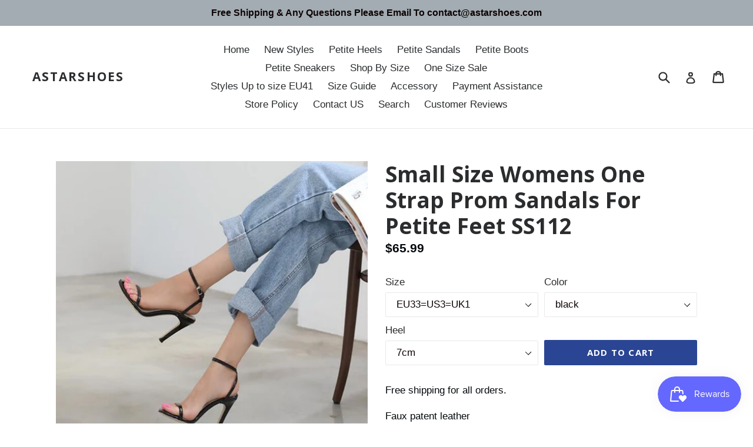

--- FILE ---
content_type: text/html; charset=utf-8
request_url: https://www.astarshoes.com/collections/small-feet-womens-black-sandals-petite-size-1-size-2-size-3-size-4/products/small-size-womens-one-strap-prom-sandals-for-petite-feet-ss112
body_size: 28983
content:
<!doctype html>
<!--[if IE 9]> <html class="ie9 no-js" lang="en"> <![endif]-->
<!--[if (gt IE 9)|!(IE)]><!--> <html class="no-js" lang="en"> <!--<![endif]-->
<head>
  <meta name="smart-seo-integrated" content="true"/>
  <title>Small Size Womens One Strap Prom Sandals For Petite Feet SS112 - AstarShoes</title>
  <meta name='description' content='Free shipping for all orders. Faux patent leatherSynthetic soleHeel height: 7cm, 9cm Color: black, silver, purple, yellow, nude, white You can see size chart here for better fit.Free shipping via epacket or air post mail, check delivery info.' />
  <meta name='keywords' content='Small Size Womens One Strap Prom Sandals For Petite Feet SS112, 2019, petite sandals, AstarShoes' /><!--JSON-LD data generated by Smart SEO-->
<script type="application/ld+json">
    {
        "@context": "http://schema.org/",
        "@type": "Product",
        "url": "https://www.astarshoes.com/products/small-size-womens-one-strap-prom-sandals-for-petite-feet-ss112",
        "name": "Small Size Womens One Strap Prom Sandals For Petite Feet SS112 - AstarShoes",
        "image": "https://www.astarshoes.com/cdn/shop/products/Small_Size_Womens_One_Strap_Prom_Sandals_For_Petite_Feet.jpg?v=1554639229",
        "description": "Free shipping for all orders. Faux patent leatherSynthetic soleHeel height: 7cm, 9cm Color: black, silver, purple, yellow, nude, white You can see size chart here for better fit.Free shipping via epacket or air post mail, check delivery info.",
        "brand": {
            "name": "AstarShoes"
        },
        "sku": "2961",
        "weight": "0.6kg","aggregateRating": {
            "@type": "AggregateRating",
            "description": "Loox Reviews",
            "ratingValue": "5",
            "reviewCount": "4"
        },
        "offers" : [
            {
                "@type" : "Offer" ,
                "priceCurrency" : "USD" ,
                "price" : "65.99" ,
                "priceValidUntil": "2026-04-22",
                "availability" : "http://schema.org/InStock" ,
                "itemCondition": "http://schema.org/NewCondition",
                "sku": "2961",
                "name": "EU33=US3=UK1 / black / 7cm",
                "url" : "https://www.astarshoes.com/products/small-size-womens-one-strap-prom-sandals-for-petite-feet-ss112?variant=20771708502075",
                "seller" : {
                    "@type" : "Organization",
                    "name" : "AstarShoes"
                }
            }, 
            {
                "@type" : "Offer" ,
                "priceCurrency" : "USD" ,
                "price" : "65.99" ,
                "priceValidUntil": "2026-04-22",
                "availability" : "http://schema.org/InStock" ,
                "itemCondition": "http://schema.org/NewCondition",
                "sku": "2962",
                "name": "EU33=US3=UK1 / black / 9cm",
                "url" : "https://www.astarshoes.com/products/small-size-womens-one-strap-prom-sandals-for-petite-feet-ss112?variant=20771708534843",
                "seller" : {
                    "@type" : "Organization",
                    "name" : "AstarShoes"
                }
            }, 
            {
                "@type" : "Offer" ,
                "priceCurrency" : "USD" ,
                "price" : "65.99" ,
                "priceValidUntil": "2026-04-22",
                "availability" : "http://schema.org/InStock" ,
                "itemCondition": "http://schema.org/NewCondition",
                "sku": "2963",
                "name": "EU33=US3=UK1 / silver / 7cm",
                "url" : "https://www.astarshoes.com/products/small-size-womens-one-strap-prom-sandals-for-petite-feet-ss112?variant=20771708567611",
                "seller" : {
                    "@type" : "Organization",
                    "name" : "AstarShoes"
                }
            }, 
            {
                "@type" : "Offer" ,
                "priceCurrency" : "USD" ,
                "price" : "65.99" ,
                "priceValidUntil": "2026-04-22",
                "availability" : "http://schema.org/InStock" ,
                "itemCondition": "http://schema.org/NewCondition",
                "sku": "2964",
                "name": "EU33=US3=UK1 / silver / 9cm",
                "url" : "https://www.astarshoes.com/products/small-size-womens-one-strap-prom-sandals-for-petite-feet-ss112?variant=20771708600379",
                "seller" : {
                    "@type" : "Organization",
                    "name" : "AstarShoes"
                }
            }, 
            {
                "@type" : "Offer" ,
                "priceCurrency" : "USD" ,
                "price" : "65.99" ,
                "priceValidUntil": "2026-04-22",
                "availability" : "http://schema.org/InStock" ,
                "itemCondition": "http://schema.org/NewCondition",
                "sku": "2965",
                "name": "EU33=US3=UK1 / purple / 7cm",
                "url" : "https://www.astarshoes.com/products/small-size-womens-one-strap-prom-sandals-for-petite-feet-ss112?variant=20771708633147",
                "seller" : {
                    "@type" : "Organization",
                    "name" : "AstarShoes"
                }
            }, 
            {
                "@type" : "Offer" ,
                "priceCurrency" : "USD" ,
                "price" : "65.99" ,
                "priceValidUntil": "2026-04-22",
                "availability" : "http://schema.org/InStock" ,
                "itemCondition": "http://schema.org/NewCondition",
                "sku": "2966",
                "name": "EU33=US3=UK1 / purple / 9cm",
                "url" : "https://www.astarshoes.com/products/small-size-womens-one-strap-prom-sandals-for-petite-feet-ss112?variant=20771708665915",
                "seller" : {
                    "@type" : "Organization",
                    "name" : "AstarShoes"
                }
            }, 
            {
                "@type" : "Offer" ,
                "priceCurrency" : "USD" ,
                "price" : "65.99" ,
                "priceValidUntil": "2026-04-22",
                "availability" : "http://schema.org/InStock" ,
                "itemCondition": "http://schema.org/NewCondition",
                "sku": "2967",
                "name": "EU33=US3=UK1 / yellow / 7cm",
                "url" : "https://www.astarshoes.com/products/small-size-womens-one-strap-prom-sandals-for-petite-feet-ss112?variant=20771708698683",
                "seller" : {
                    "@type" : "Organization",
                    "name" : "AstarShoes"
                }
            }, 
            {
                "@type" : "Offer" ,
                "priceCurrency" : "USD" ,
                "price" : "65.99" ,
                "priceValidUntil": "2026-04-22",
                "availability" : "http://schema.org/InStock" ,
                "itemCondition": "http://schema.org/NewCondition",
                "sku": "2968",
                "name": "EU33=US3=UK1 / yellow / 9cm",
                "url" : "https://www.astarshoes.com/products/small-size-womens-one-strap-prom-sandals-for-petite-feet-ss112?variant=20771708731451",
                "seller" : {
                    "@type" : "Organization",
                    "name" : "AstarShoes"
                }
            }, 
            {
                "@type" : "Offer" ,
                "priceCurrency" : "USD" ,
                "price" : "65.99" ,
                "priceValidUntil": "2026-04-22",
                "availability" : "http://schema.org/InStock" ,
                "itemCondition": "http://schema.org/NewCondition",
                "sku": "2969",
                "name": "EU33=US3=UK1 / nude / 7cm",
                "url" : "https://www.astarshoes.com/products/small-size-womens-one-strap-prom-sandals-for-petite-feet-ss112?variant=20771708764219",
                "seller" : {
                    "@type" : "Organization",
                    "name" : "AstarShoes"
                }
            }, 
            {
                "@type" : "Offer" ,
                "priceCurrency" : "USD" ,
                "price" : "65.99" ,
                "priceValidUntil": "2026-04-22",
                "availability" : "http://schema.org/InStock" ,
                "itemCondition": "http://schema.org/NewCondition",
                "sku": "2970",
                "name": "EU33=US3=UK1 / nude / 9cm",
                "url" : "https://www.astarshoes.com/products/small-size-womens-one-strap-prom-sandals-for-petite-feet-ss112?variant=20771708796987",
                "seller" : {
                    "@type" : "Organization",
                    "name" : "AstarShoes"
                }
            }, 
            {
                "@type" : "Offer" ,
                "priceCurrency" : "USD" ,
                "price" : "65.99" ,
                "priceValidUntil": "2026-04-22",
                "availability" : "http://schema.org/InStock" ,
                "itemCondition": "http://schema.org/NewCondition",
                "sku": "2971",
                "name": "EU33=US3=UK1 / white / 7cm",
                "url" : "https://www.astarshoes.com/products/small-size-womens-one-strap-prom-sandals-for-petite-feet-ss112?variant=20771708829755",
                "seller" : {
                    "@type" : "Organization",
                    "name" : "AstarShoes"
                }
            }, 
            {
                "@type" : "Offer" ,
                "priceCurrency" : "USD" ,
                "price" : "65.99" ,
                "priceValidUntil": "2026-04-22",
                "availability" : "http://schema.org/InStock" ,
                "itemCondition": "http://schema.org/NewCondition",
                "sku": "2972",
                "name": "EU33=US3=UK1 / white / 9cm",
                "url" : "https://www.astarshoes.com/products/small-size-womens-one-strap-prom-sandals-for-petite-feet-ss112?variant=20771708862523",
                "seller" : {
                    "@type" : "Organization",
                    "name" : "AstarShoes"
                }
            }, 
            {
                "@type" : "Offer" ,
                "priceCurrency" : "USD" ,
                "price" : "65.99" ,
                "priceValidUntil": "2026-04-22",
                "availability" : "http://schema.org/InStock" ,
                "itemCondition": "http://schema.org/NewCondition",
                "sku": "2973",
                "name": "EU34=US4=UK2 / black / 7cm",
                "url" : "https://www.astarshoes.com/products/small-size-womens-one-strap-prom-sandals-for-petite-feet-ss112?variant=20771708895291",
                "seller" : {
                    "@type" : "Organization",
                    "name" : "AstarShoes"
                }
            }, 
            {
                "@type" : "Offer" ,
                "priceCurrency" : "USD" ,
                "price" : "65.99" ,
                "priceValidUntil": "2026-04-22",
                "availability" : "http://schema.org/InStock" ,
                "itemCondition": "http://schema.org/NewCondition",
                "sku": "2974",
                "name": "EU34=US4=UK2 / black / 9cm",
                "url" : "https://www.astarshoes.com/products/small-size-womens-one-strap-prom-sandals-for-petite-feet-ss112?variant=20771708928059",
                "seller" : {
                    "@type" : "Organization",
                    "name" : "AstarShoes"
                }
            }, 
            {
                "@type" : "Offer" ,
                "priceCurrency" : "USD" ,
                "price" : "65.99" ,
                "priceValidUntil": "2026-04-22",
                "availability" : "http://schema.org/InStock" ,
                "itemCondition": "http://schema.org/NewCondition",
                "sku": "2975",
                "name": "EU34=US4=UK2 / silver / 7cm",
                "url" : "https://www.astarshoes.com/products/small-size-womens-one-strap-prom-sandals-for-petite-feet-ss112?variant=20771708960827",
                "seller" : {
                    "@type" : "Organization",
                    "name" : "AstarShoes"
                }
            }, 
            {
                "@type" : "Offer" ,
                "priceCurrency" : "USD" ,
                "price" : "65.99" ,
                "priceValidUntil": "2026-04-22",
                "availability" : "http://schema.org/InStock" ,
                "itemCondition": "http://schema.org/NewCondition",
                "sku": "2976",
                "name": "EU34=US4=UK2 / silver / 9cm",
                "url" : "https://www.astarshoes.com/products/small-size-womens-one-strap-prom-sandals-for-petite-feet-ss112?variant=20771708993595",
                "seller" : {
                    "@type" : "Organization",
                    "name" : "AstarShoes"
                }
            }, 
            {
                "@type" : "Offer" ,
                "priceCurrency" : "USD" ,
                "price" : "65.99" ,
                "priceValidUntil": "2026-04-22",
                "availability" : "http://schema.org/InStock" ,
                "itemCondition": "http://schema.org/NewCondition",
                "sku": "2977",
                "name": "EU34=US4=UK2 / purple / 7cm",
                "url" : "https://www.astarshoes.com/products/small-size-womens-one-strap-prom-sandals-for-petite-feet-ss112?variant=20771709026363",
                "seller" : {
                    "@type" : "Organization",
                    "name" : "AstarShoes"
                }
            }, 
            {
                "@type" : "Offer" ,
                "priceCurrency" : "USD" ,
                "price" : "65.99" ,
                "priceValidUntil": "2026-04-22",
                "availability" : "http://schema.org/InStock" ,
                "itemCondition": "http://schema.org/NewCondition",
                "sku": "2978",
                "name": "EU34=US4=UK2 / purple / 9cm",
                "url" : "https://www.astarshoes.com/products/small-size-womens-one-strap-prom-sandals-for-petite-feet-ss112?variant=20771709059131",
                "seller" : {
                    "@type" : "Organization",
                    "name" : "AstarShoes"
                }
            }, 
            {
                "@type" : "Offer" ,
                "priceCurrency" : "USD" ,
                "price" : "65.99" ,
                "priceValidUntil": "2026-04-22",
                "availability" : "http://schema.org/InStock" ,
                "itemCondition": "http://schema.org/NewCondition",
                "sku": "2979",
                "name": "EU34=US4=UK2 / yellow / 7cm",
                "url" : "https://www.astarshoes.com/products/small-size-womens-one-strap-prom-sandals-for-petite-feet-ss112?variant=20771709091899",
                "seller" : {
                    "@type" : "Organization",
                    "name" : "AstarShoes"
                }
            }, 
            {
                "@type" : "Offer" ,
                "priceCurrency" : "USD" ,
                "price" : "65.99" ,
                "priceValidUntil": "2026-04-22",
                "availability" : "http://schema.org/InStock" ,
                "itemCondition": "http://schema.org/NewCondition",
                "sku": "2980",
                "name": "EU34=US4=UK2 / yellow / 9cm",
                "url" : "https://www.astarshoes.com/products/small-size-womens-one-strap-prom-sandals-for-petite-feet-ss112?variant=20771709124667",
                "seller" : {
                    "@type" : "Organization",
                    "name" : "AstarShoes"
                }
            }, 
            {
                "@type" : "Offer" ,
                "priceCurrency" : "USD" ,
                "price" : "65.99" ,
                "priceValidUntil": "2026-04-22",
                "availability" : "http://schema.org/InStock" ,
                "itemCondition": "http://schema.org/NewCondition",
                "sku": "2981",
                "name": "EU34=US4=UK2 / nude / 7cm",
                "url" : "https://www.astarshoes.com/products/small-size-womens-one-strap-prom-sandals-for-petite-feet-ss112?variant=20771709157435",
                "seller" : {
                    "@type" : "Organization",
                    "name" : "AstarShoes"
                }
            }, 
            {
                "@type" : "Offer" ,
                "priceCurrency" : "USD" ,
                "price" : "65.99" ,
                "priceValidUntil": "2026-04-22",
                "availability" : "http://schema.org/InStock" ,
                "itemCondition": "http://schema.org/NewCondition",
                "sku": "2982",
                "name": "EU34=US4=UK2 / nude / 9cm",
                "url" : "https://www.astarshoes.com/products/small-size-womens-one-strap-prom-sandals-for-petite-feet-ss112?variant=20771709190203",
                "seller" : {
                    "@type" : "Organization",
                    "name" : "AstarShoes"
                }
            }, 
            {
                "@type" : "Offer" ,
                "priceCurrency" : "USD" ,
                "price" : "65.99" ,
                "priceValidUntil": "2026-04-22",
                "availability" : "http://schema.org/InStock" ,
                "itemCondition": "http://schema.org/NewCondition",
                "sku": "2983",
                "name": "EU34=US4=UK2 / white / 7cm",
                "url" : "https://www.astarshoes.com/products/small-size-womens-one-strap-prom-sandals-for-petite-feet-ss112?variant=20771709222971",
                "seller" : {
                    "@type" : "Organization",
                    "name" : "AstarShoes"
                }
            }, 
            {
                "@type" : "Offer" ,
                "priceCurrency" : "USD" ,
                "price" : "65.99" ,
                "priceValidUntil": "2026-04-22",
                "availability" : "http://schema.org/InStock" ,
                "itemCondition": "http://schema.org/NewCondition",
                "sku": "2984",
                "name": "EU34=US4=UK2 / white / 9cm",
                "url" : "https://www.astarshoes.com/products/small-size-womens-one-strap-prom-sandals-for-petite-feet-ss112?variant=20771709255739",
                "seller" : {
                    "@type" : "Organization",
                    "name" : "AstarShoes"
                }
            }, 
            {
                "@type" : "Offer" ,
                "priceCurrency" : "USD" ,
                "price" : "65.99" ,
                "priceValidUntil": "2026-04-22",
                "availability" : "http://schema.org/InStock" ,
                "itemCondition": "http://schema.org/NewCondition",
                "sku": "2985",
                "name": "EU35=US4.5=UK2.5 / black / 7cm",
                "url" : "https://www.astarshoes.com/products/small-size-womens-one-strap-prom-sandals-for-petite-feet-ss112?variant=20771709288507",
                "seller" : {
                    "@type" : "Organization",
                    "name" : "AstarShoes"
                }
            }, 
            {
                "@type" : "Offer" ,
                "priceCurrency" : "USD" ,
                "price" : "65.99" ,
                "priceValidUntil": "2026-04-22",
                "availability" : "http://schema.org/InStock" ,
                "itemCondition": "http://schema.org/NewCondition",
                "sku": "2986",
                "name": "EU35=US4.5=UK2.5 / black / 9cm",
                "url" : "https://www.astarshoes.com/products/small-size-womens-one-strap-prom-sandals-for-petite-feet-ss112?variant=20771709321275",
                "seller" : {
                    "@type" : "Organization",
                    "name" : "AstarShoes"
                }
            }, 
            {
                "@type" : "Offer" ,
                "priceCurrency" : "USD" ,
                "price" : "65.99" ,
                "priceValidUntil": "2026-04-22",
                "availability" : "http://schema.org/InStock" ,
                "itemCondition": "http://schema.org/NewCondition",
                "sku": "2987",
                "name": "EU35=US4.5=UK2.5 / silver / 7cm",
                "url" : "https://www.astarshoes.com/products/small-size-womens-one-strap-prom-sandals-for-petite-feet-ss112?variant=20771709354043",
                "seller" : {
                    "@type" : "Organization",
                    "name" : "AstarShoes"
                }
            }, 
            {
                "@type" : "Offer" ,
                "priceCurrency" : "USD" ,
                "price" : "65.99" ,
                "priceValidUntil": "2026-04-22",
                "availability" : "http://schema.org/InStock" ,
                "itemCondition": "http://schema.org/NewCondition",
                "sku": "2988",
                "name": "EU35=US4.5=UK2.5 / silver / 9cm",
                "url" : "https://www.astarshoes.com/products/small-size-womens-one-strap-prom-sandals-for-petite-feet-ss112?variant=20771709386811",
                "seller" : {
                    "@type" : "Organization",
                    "name" : "AstarShoes"
                }
            }, 
            {
                "@type" : "Offer" ,
                "priceCurrency" : "USD" ,
                "price" : "65.99" ,
                "priceValidUntil": "2026-04-22",
                "availability" : "http://schema.org/InStock" ,
                "itemCondition": "http://schema.org/NewCondition",
                "sku": "2989",
                "name": "EU35=US4.5=UK2.5 / purple / 7cm",
                "url" : "https://www.astarshoes.com/products/small-size-womens-one-strap-prom-sandals-for-petite-feet-ss112?variant=20771709419579",
                "seller" : {
                    "@type" : "Organization",
                    "name" : "AstarShoes"
                }
            }, 
            {
                "@type" : "Offer" ,
                "priceCurrency" : "USD" ,
                "price" : "65.99" ,
                "priceValidUntil": "2026-04-22",
                "availability" : "http://schema.org/InStock" ,
                "itemCondition": "http://schema.org/NewCondition",
                "sku": "2990",
                "name": "EU35=US4.5=UK2.5 / purple / 9cm",
                "url" : "https://www.astarshoes.com/products/small-size-womens-one-strap-prom-sandals-for-petite-feet-ss112?variant=20771709452347",
                "seller" : {
                    "@type" : "Organization",
                    "name" : "AstarShoes"
                }
            }, 
            {
                "@type" : "Offer" ,
                "priceCurrency" : "USD" ,
                "price" : "65.99" ,
                "priceValidUntil": "2026-04-22",
                "availability" : "http://schema.org/InStock" ,
                "itemCondition": "http://schema.org/NewCondition",
                "sku": "2991",
                "name": "EU35=US4.5=UK2.5 / yellow / 7cm",
                "url" : "https://www.astarshoes.com/products/small-size-womens-one-strap-prom-sandals-for-petite-feet-ss112?variant=20771709485115",
                "seller" : {
                    "@type" : "Organization",
                    "name" : "AstarShoes"
                }
            }, 
            {
                "@type" : "Offer" ,
                "priceCurrency" : "USD" ,
                "price" : "65.99" ,
                "priceValidUntil": "2026-04-22",
                "availability" : "http://schema.org/InStock" ,
                "itemCondition": "http://schema.org/NewCondition",
                "sku": "2992",
                "name": "EU35=US4.5=UK2.5 / yellow / 9cm",
                "url" : "https://www.astarshoes.com/products/small-size-womens-one-strap-prom-sandals-for-petite-feet-ss112?variant=20771709517883",
                "seller" : {
                    "@type" : "Organization",
                    "name" : "AstarShoes"
                }
            }, 
            {
                "@type" : "Offer" ,
                "priceCurrency" : "USD" ,
                "price" : "65.99" ,
                "priceValidUntil": "2026-04-22",
                "availability" : "http://schema.org/InStock" ,
                "itemCondition": "http://schema.org/NewCondition",
                "sku": "2993",
                "name": "EU35=US4.5=UK2.5 / nude / 7cm",
                "url" : "https://www.astarshoes.com/products/small-size-womens-one-strap-prom-sandals-for-petite-feet-ss112?variant=20771709550651",
                "seller" : {
                    "@type" : "Organization",
                    "name" : "AstarShoes"
                }
            }, 
            {
                "@type" : "Offer" ,
                "priceCurrency" : "USD" ,
                "price" : "65.99" ,
                "priceValidUntil": "2026-04-22",
                "availability" : "http://schema.org/InStock" ,
                "itemCondition": "http://schema.org/NewCondition",
                "sku": "2994",
                "name": "EU35=US4.5=UK2.5 / nude / 9cm",
                "url" : "https://www.astarshoes.com/products/small-size-womens-one-strap-prom-sandals-for-petite-feet-ss112?variant=20771709583419",
                "seller" : {
                    "@type" : "Organization",
                    "name" : "AstarShoes"
                }
            }, 
            {
                "@type" : "Offer" ,
                "priceCurrency" : "USD" ,
                "price" : "65.99" ,
                "priceValidUntil": "2026-04-22",
                "availability" : "http://schema.org/InStock" ,
                "itemCondition": "http://schema.org/NewCondition",
                "sku": "2995",
                "name": "EU35=US4.5=UK2.5 / white / 7cm",
                "url" : "https://www.astarshoes.com/products/small-size-womens-one-strap-prom-sandals-for-petite-feet-ss112?variant=20771709616187",
                "seller" : {
                    "@type" : "Organization",
                    "name" : "AstarShoes"
                }
            }, 
            {
                "@type" : "Offer" ,
                "priceCurrency" : "USD" ,
                "price" : "65.99" ,
                "priceValidUntil": "2026-04-22",
                "availability" : "http://schema.org/InStock" ,
                "itemCondition": "http://schema.org/NewCondition",
                "sku": "2996",
                "name": "EU35=US4.5=UK2.5 / white / 9cm",
                "url" : "https://www.astarshoes.com/products/small-size-womens-one-strap-prom-sandals-for-petite-feet-ss112?variant=20771709648955",
                "seller" : {
                    "@type" : "Organization",
                    "name" : "AstarShoes"
                }
            }
        ]
    }
</script>

<!--JSON-LD data generated by Smart SEO-->
<script type="application/ld+json">
    {
        "@context": "http://schema.org",
        "@type": "BreadcrumbList",
        "itemListElement": [{
            "@type": "ListItem",
            "position": 1,
            "item": {
                "@type": "Website",
                "@id": "https://www.astarshoes.com",
                "name": "Translation missing: en.general.breadcrumbs.home"
            }
        },{
                    "@type": "ListItem",
                    "position": 2,
                    "item": {
                        "@type": "CollectionPage",
                        "@id":  "https://www.astarshoes.com/collections/small-feet-womens-black-sandals-petite-size-1-size-2-size-3-size-4",
                        "name": "Black Sandals"
                    }
                },{
                "@type": "ListItem",
                "position": 3,
                "item": {
                    "@type": "Product",
                    "@id": "https://www.astarshoes.com/collections/small-feet-womens-black-sandals-petite-size-1-size-2-size-3-size-4/products/small-size-womens-one-strap-prom-sandals-for-petite-feet-ss112",
                    "name": "Small Size Womens One Strap Prom Sandals For Petite Feet SS112"
                }
            }]}
</script>

<!--JSON-LD data generated by Smart SEO-->
<script type="application/ld+json">
    
    {
        "@context": "https://schema.org",
        "@type": "Website",
        "url": "https://www.astarshoes.com",
        "potentialAction": {
        "@type": "SearchAction",
        "target": "https://www.astarshoes.com/search?q={query}",
        "query-input": "required name=query"
        }
    }

</script>


<!--JSON-LD data generated by Smart SEO-->
<script type="application/ld+json">
    
    {
        "@context": "https://schema.org",
        "@type": "Organization",
        "name": "AstarShoes",
        "url": "https://www.astarshoes.com",
        "description": "Small Shoes US Size 1, Small Shoes US Size 2, Small Shoes US Size 3, Women's Small Size 4 Shoes, Small Size 1 Heels Pumps, Small Size 2 Sandals, Small Size 3 Heels Pumps, Small Size 4 Boots, Women's High Heels Size 1, Women Boots Size 2, Size 3 Wedge Sandals, Size 4 Knee High Boots, Women Booties Size 3.",
        
        
        
        "address": {
            "@type": "PostalAddress",
            "streetAddress": "No.8 Longteng Bei Road, Xinluo District ",
            "addressLocality": "Longyan",
            "addressRegion": "Fujian",
            "postalCode": "364000",
            "addressCountry": "China"
        },
        "telephone": "+8618959090673"
    }

</script>
<meta name="p:domain_verify" content="1413a716d65510670a884e0ba5c4fa9c"/>
  
  <meta name="google-site-verification" content="wKFGKazRqehT-FMm1WrKr6ouFhv0SdofillQCsE-6oI" />
  
  <meta charset="utf-8">
  
  <meta http-equiv="X-UA-Compatible" content="IE=edge,chrome=1">
  
  <meta name="viewport" content="width=device-width,initial-scale=1">
  
  <meta name="theme-color" content="#2a4593">
  <link rel="canonical" href="https://www.astarshoes.com/products/small-size-womens-one-strap-prom-sandals-for-petite-feet-ss112">

  

  


  <!-- /snippets/social-meta-tags.liquid -->




<meta property="og:site_name" content="AstarShoes">
<meta property="og:url" content="https://www.astarshoes.com/products/small-size-womens-one-strap-prom-sandals-for-petite-feet-ss112">
<meta property="og:title" content="Small Size Womens One Strap Prom Sandals For Petite Feet SS112">
<meta property="og:type" content="product">
<meta property="og:description" content="Small Size Womens One Strap Prom Sandals For Petite Feet, Ankle Strap Summer High Heel Sandals For Small Feet Ladies Size 1, Size 2, Size 3, Size 4 And Size 30, Size 31, Size 32, Size 33, Size 34.">

  <meta property="og:price:amount" content="65.99">
  <meta property="og:price:currency" content="USD">

<meta property="og:image" content="http://www.astarshoes.com/cdn/shop/products/Small_Size_Womens_One_Strap_Prom_Sandals_For_Petite_Feet_1200x1200.jpg?v=1554639229"><meta property="og:image" content="http://www.astarshoes.com/cdn/shop/products/Small_Size_Womens_One_Strap_Prom_Sandals_For_Petite_Feet-2_1200x1200.jpg?v=1554639230"><meta property="og:image" content="http://www.astarshoes.com/cdn/shop/products/Small_Size_Womens_One_Strap_Prom_Sandals_For_Petite_Feet-3_1200x1200.jpg?v=1554639231">
<meta property="og:image:secure_url" content="https://www.astarshoes.com/cdn/shop/products/Small_Size_Womens_One_Strap_Prom_Sandals_For_Petite_Feet_1200x1200.jpg?v=1554639229"><meta property="og:image:secure_url" content="https://www.astarshoes.com/cdn/shop/products/Small_Size_Womens_One_Strap_Prom_Sandals_For_Petite_Feet-2_1200x1200.jpg?v=1554639230"><meta property="og:image:secure_url" content="https://www.astarshoes.com/cdn/shop/products/Small_Size_Womens_One_Strap_Prom_Sandals_For_Petite_Feet-3_1200x1200.jpg?v=1554639231">


  <meta name="twitter:site" content="@astartshoes">

<meta name="twitter:card" content="summary_large_image">
<meta name="twitter:title" content="Small Size Womens One Strap Prom Sandals For Petite Feet SS112">
<meta name="twitter:description" content="Small Size Womens One Strap Prom Sandals For Petite Feet, Ankle Strap Summer High Heel Sandals For Small Feet Ladies Size 1, Size 2, Size 3, Size 4 And Size 30, Size 31, Size 32, Size 33, Size 34.">


  <link href="//www.astarshoes.com/cdn/shop/t/1/assets/theme.scss.css?v=30109807630086077001696670228" rel="stylesheet" type="text/css" media="all" />
  

  

    <link href="//fonts.googleapis.com/css?family=Open+Sans:700" rel="stylesheet" type="text/css" media="all" />
  



  <script>
    var theme = {
      strings: {
        addToCart: "Add to cart",
        soldOut: "Sold out",
        unavailable: "Unavailable",
        showMore: "Show More",
        showLess: "Show Less",
        addressError: "Error looking up that address",
        addressNoResults: "No results for that address",
        addressQueryLimit: "You have exceeded the Google API usage limit. Consider upgrading to a \u003ca href=\"https:\/\/developers.google.com\/maps\/premium\/usage-limits\"\u003ePremium Plan\u003c\/a\u003e.",
        authError: "There was a problem authenticating your Google Maps account."
      },
      moneyFormat: "${{amount}}"
    }

    document.documentElement.className = document.documentElement.className.replace('no-js', 'js');
  </script>

  <!--[if (lte IE 9) ]><script src="//www.astarshoes.com/cdn/shop/t/1/assets/match-media.min.js?v=22265819453975888031512356464" type="text/javascript"></script><![endif]-->

  

  <!--[if (gt IE 9)|!(IE)]><!--><script src="//www.astarshoes.com/cdn/shop/t/1/assets/lazysizes.js?v=68441465964607740661512356464" async="async"></script><!--<![endif]-->
  <!--[if lte IE 9]><script src="//www.astarshoes.com/cdn/shop/t/1/assets/lazysizes.min.js?v=2181"></script><![endif]-->

  <!--[if (gt IE 9)|!(IE)]><!--><script src="//www.astarshoes.com/cdn/shop/t/1/assets/vendor.js?v=136118274122071307521512356464" defer="defer"></script><!--<![endif]-->
  <!--[if lte IE 9]><script src="//www.astarshoes.com/cdn/shop/t/1/assets/vendor.js?v=136118274122071307521512356464"></script><![endif]-->

  <!--[if (gt IE 9)|!(IE)]><!--><script src="//www.astarshoes.com/cdn/shop/t/1/assets/theme.js?v=100941840194216329191512456044" defer="defer"></script><!--<![endif]-->
  <!--[if lte IE 9]><script src="//www.astarshoes.com/cdn/shop/t/1/assets/theme.js?v=100941840194216329191512456044"></script><![endif]-->

  <script>window.performance && window.performance.mark && window.performance.mark('shopify.content_for_header.start');</script><meta name="google-site-verification" content="wKFGKazRqehT-FMm1WrKr6ouFhv0SdofillQCsE-6oI">
<meta id="shopify-digital-wallet" name="shopify-digital-wallet" content="/26099062/digital_wallets/dialog">
<meta name="shopify-checkout-api-token" content="4b0b4b9c52043dbd13581a99e1510fcd">
<meta id="in-context-paypal-metadata" data-shop-id="26099062" data-venmo-supported="false" data-environment="production" data-locale="en_US" data-paypal-v4="true" data-currency="USD">
<link rel="alternate" type="application/json+oembed" href="https://www.astarshoes.com/products/small-size-womens-one-strap-prom-sandals-for-petite-feet-ss112.oembed">
<script async="async" src="/checkouts/internal/preloads.js?locale=en-US"></script>
<script id="shopify-features" type="application/json">{"accessToken":"4b0b4b9c52043dbd13581a99e1510fcd","betas":["rich-media-storefront-analytics"],"domain":"www.astarshoes.com","predictiveSearch":true,"shopId":26099062,"locale":"en"}</script>
<script>var Shopify = Shopify || {};
Shopify.shop = "astarshoes.myshopify.com";
Shopify.locale = "en";
Shopify.currency = {"active":"USD","rate":"1.0"};
Shopify.country = "US";
Shopify.theme = {"name":"Debut","id":7109869598,"schema_name":"Debut","schema_version":"1.9.1","theme_store_id":796,"role":"main"};
Shopify.theme.handle = "null";
Shopify.theme.style = {"id":null,"handle":null};
Shopify.cdnHost = "www.astarshoes.com/cdn";
Shopify.routes = Shopify.routes || {};
Shopify.routes.root = "/";</script>
<script type="module">!function(o){(o.Shopify=o.Shopify||{}).modules=!0}(window);</script>
<script>!function(o){function n(){var o=[];function n(){o.push(Array.prototype.slice.apply(arguments))}return n.q=o,n}var t=o.Shopify=o.Shopify||{};t.loadFeatures=n(),t.autoloadFeatures=n()}(window);</script>
<script id="shop-js-analytics" type="application/json">{"pageType":"product"}</script>
<script defer="defer" async type="module" src="//www.astarshoes.com/cdn/shopifycloud/shop-js/modules/v2/client.init-shop-cart-sync_BdyHc3Nr.en.esm.js"></script>
<script defer="defer" async type="module" src="//www.astarshoes.com/cdn/shopifycloud/shop-js/modules/v2/chunk.common_Daul8nwZ.esm.js"></script>
<script type="module">
  await import("//www.astarshoes.com/cdn/shopifycloud/shop-js/modules/v2/client.init-shop-cart-sync_BdyHc3Nr.en.esm.js");
await import("//www.astarshoes.com/cdn/shopifycloud/shop-js/modules/v2/chunk.common_Daul8nwZ.esm.js");

  window.Shopify.SignInWithShop?.initShopCartSync?.({"fedCMEnabled":true,"windoidEnabled":true});

</script>
<script>(function() {
  var isLoaded = false;
  function asyncLoad() {
    if (isLoaded) return;
    isLoaded = true;
    var urls = ["https:\/\/loox.io\/widget\/VknZvjN8E\/loox.1522740354624.js?shop=astarshoes.myshopify.com","\/\/shopify.privy.com\/widget.js?shop=astarshoes.myshopify.com","https:\/\/cdn.recovermycart.com\/scripts\/keepcart\/CartJS.min.js?shop=astarshoes.myshopify.com\u0026shop=astarshoes.myshopify.com","https:\/\/js.smile.io\/v1\/smile-shopify.js?shop=astarshoes.myshopify.com","https:\/\/omnisnippet1.com\/platforms\/shopify.js?source=scriptTag\u0026v=2025-05-15T10\u0026shop=astarshoes.myshopify.com"];
    for (var i = 0; i < urls.length; i++) {
      var s = document.createElement('script');
      s.type = 'text/javascript';
      s.async = true;
      s.src = urls[i];
      var x = document.getElementsByTagName('script')[0];
      x.parentNode.insertBefore(s, x);
    }
  };
  if(window.attachEvent) {
    window.attachEvent('onload', asyncLoad);
  } else {
    window.addEventListener('load', asyncLoad, false);
  }
})();</script>
<script id="__st">var __st={"a":26099062,"offset":28800,"reqid":"5e05256f-dc6e-46b0-a4fa-01f6fdfddfa0-1769027195","pageurl":"www.astarshoes.com\/collections\/small-feet-womens-black-sandals-petite-size-1-size-2-size-3-size-4\/products\/small-size-womens-one-strap-prom-sandals-for-petite-feet-ss112","u":"5a87d991e0d4","p":"product","rtyp":"product","rid":2196239876155};</script>
<script>window.ShopifyPaypalV4VisibilityTracking = true;</script>
<script id="captcha-bootstrap">!function(){'use strict';const t='contact',e='account',n='new_comment',o=[[t,t],['blogs',n],['comments',n],[t,'customer']],c=[[e,'customer_login'],[e,'guest_login'],[e,'recover_customer_password'],[e,'create_customer']],r=t=>t.map((([t,e])=>`form[action*='/${t}']:not([data-nocaptcha='true']) input[name='form_type'][value='${e}']`)).join(','),a=t=>()=>t?[...document.querySelectorAll(t)].map((t=>t.form)):[];function s(){const t=[...o],e=r(t);return a(e)}const i='password',u='form_key',d=['recaptcha-v3-token','g-recaptcha-response','h-captcha-response',i],f=()=>{try{return window.sessionStorage}catch{return}},m='__shopify_v',_=t=>t.elements[u];function p(t,e,n=!1){try{const o=window.sessionStorage,c=JSON.parse(o.getItem(e)),{data:r}=function(t){const{data:e,action:n}=t;return t[m]||n?{data:e,action:n}:{data:t,action:n}}(c);for(const[e,n]of Object.entries(r))t.elements[e]&&(t.elements[e].value=n);n&&o.removeItem(e)}catch(o){console.error('form repopulation failed',{error:o})}}const l='form_type',E='cptcha';function T(t){t.dataset[E]=!0}const w=window,h=w.document,L='Shopify',v='ce_forms',y='captcha';let A=!1;((t,e)=>{const n=(g='f06e6c50-85a8-45c8-87d0-21a2b65856fe',I='https://cdn.shopify.com/shopifycloud/storefront-forms-hcaptcha/ce_storefront_forms_captcha_hcaptcha.v1.5.2.iife.js',D={infoText:'Protected by hCaptcha',privacyText:'Privacy',termsText:'Terms'},(t,e,n)=>{const o=w[L][v],c=o.bindForm;if(c)return c(t,g,e,D).then(n);var r;o.q.push([[t,g,e,D],n]),r=I,A||(h.body.append(Object.assign(h.createElement('script'),{id:'captcha-provider',async:!0,src:r})),A=!0)});var g,I,D;w[L]=w[L]||{},w[L][v]=w[L][v]||{},w[L][v].q=[],w[L][y]=w[L][y]||{},w[L][y].protect=function(t,e){n(t,void 0,e),T(t)},Object.freeze(w[L][y]),function(t,e,n,w,h,L){const[v,y,A,g]=function(t,e,n){const i=e?o:[],u=t?c:[],d=[...i,...u],f=r(d),m=r(i),_=r(d.filter((([t,e])=>n.includes(e))));return[a(f),a(m),a(_),s()]}(w,h,L),I=t=>{const e=t.target;return e instanceof HTMLFormElement?e:e&&e.form},D=t=>v().includes(t);t.addEventListener('submit',(t=>{const e=I(t);if(!e)return;const n=D(e)&&!e.dataset.hcaptchaBound&&!e.dataset.recaptchaBound,o=_(e),c=g().includes(e)&&(!o||!o.value);(n||c)&&t.preventDefault(),c&&!n&&(function(t){try{if(!f())return;!function(t){const e=f();if(!e)return;const n=_(t);if(!n)return;const o=n.value;o&&e.removeItem(o)}(t);const e=Array.from(Array(32),(()=>Math.random().toString(36)[2])).join('');!function(t,e){_(t)||t.append(Object.assign(document.createElement('input'),{type:'hidden',name:u})),t.elements[u].value=e}(t,e),function(t,e){const n=f();if(!n)return;const o=[...t.querySelectorAll(`input[type='${i}']`)].map((({name:t})=>t)),c=[...d,...o],r={};for(const[a,s]of new FormData(t).entries())c.includes(a)||(r[a]=s);n.setItem(e,JSON.stringify({[m]:1,action:t.action,data:r}))}(t,e)}catch(e){console.error('failed to persist form',e)}}(e),e.submit())}));const S=(t,e)=>{t&&!t.dataset[E]&&(n(t,e.some((e=>e===t))),T(t))};for(const o of['focusin','change'])t.addEventListener(o,(t=>{const e=I(t);D(e)&&S(e,y())}));const B=e.get('form_key'),M=e.get(l),P=B&&M;t.addEventListener('DOMContentLoaded',(()=>{const t=y();if(P)for(const e of t)e.elements[l].value===M&&p(e,B);[...new Set([...A(),...v().filter((t=>'true'===t.dataset.shopifyCaptcha))])].forEach((e=>S(e,t)))}))}(h,new URLSearchParams(w.location.search),n,t,e,['guest_login'])})(!0,!0)}();</script>
<script integrity="sha256-4kQ18oKyAcykRKYeNunJcIwy7WH5gtpwJnB7kiuLZ1E=" data-source-attribution="shopify.loadfeatures" defer="defer" src="//www.astarshoes.com/cdn/shopifycloud/storefront/assets/storefront/load_feature-a0a9edcb.js" crossorigin="anonymous"></script>
<script data-source-attribution="shopify.dynamic_checkout.dynamic.init">var Shopify=Shopify||{};Shopify.PaymentButton=Shopify.PaymentButton||{isStorefrontPortableWallets:!0,init:function(){window.Shopify.PaymentButton.init=function(){};var t=document.createElement("script");t.src="https://www.astarshoes.com/cdn/shopifycloud/portable-wallets/latest/portable-wallets.en.js",t.type="module",document.head.appendChild(t)}};
</script>
<script data-source-attribution="shopify.dynamic_checkout.buyer_consent">
  function portableWalletsHideBuyerConsent(e){var t=document.getElementById("shopify-buyer-consent"),n=document.getElementById("shopify-subscription-policy-button");t&&n&&(t.classList.add("hidden"),t.setAttribute("aria-hidden","true"),n.removeEventListener("click",e))}function portableWalletsShowBuyerConsent(e){var t=document.getElementById("shopify-buyer-consent"),n=document.getElementById("shopify-subscription-policy-button");t&&n&&(t.classList.remove("hidden"),t.removeAttribute("aria-hidden"),n.addEventListener("click",e))}window.Shopify?.PaymentButton&&(window.Shopify.PaymentButton.hideBuyerConsent=portableWalletsHideBuyerConsent,window.Shopify.PaymentButton.showBuyerConsent=portableWalletsShowBuyerConsent);
</script>
<script data-source-attribution="shopify.dynamic_checkout.cart.bootstrap">document.addEventListener("DOMContentLoaded",(function(){function t(){return document.querySelector("shopify-accelerated-checkout-cart, shopify-accelerated-checkout")}if(t())Shopify.PaymentButton.init();else{new MutationObserver((function(e,n){t()&&(Shopify.PaymentButton.init(),n.disconnect())})).observe(document.body,{childList:!0,subtree:!0})}}));
</script>
<link id="shopify-accelerated-checkout-styles" rel="stylesheet" media="screen" href="https://www.astarshoes.com/cdn/shopifycloud/portable-wallets/latest/accelerated-checkout-backwards-compat.css" crossorigin="anonymous">
<style id="shopify-accelerated-checkout-cart">
        #shopify-buyer-consent {
  margin-top: 1em;
  display: inline-block;
  width: 100%;
}

#shopify-buyer-consent.hidden {
  display: none;
}

#shopify-subscription-policy-button {
  background: none;
  border: none;
  padding: 0;
  text-decoration: underline;
  font-size: inherit;
  cursor: pointer;
}

#shopify-subscription-policy-button::before {
  box-shadow: none;
}

      </style>

<script>window.performance && window.performance.mark && window.performance.mark('shopify.content_for_header.end');</script>

	<script>var loox_global_hash = '1765449486628';</script><script>var loox_pop_active = true;var loox_pop_display = {"home_page":false,"product_page":true,"cart_page":false,"other_pages":true};</script><style>.loox-reviews-default { max-width: 1200px; margin: 0 auto; }.loox-rating .loox-icon { color:#EBBF20; }
:root { --lxs-rating-icon-color: #EBBF20; }</style>

<script>
window.mlvedaShopCurrency = "USD";
window.shopCurrency = "USD";
window.supported_currencies = "USD CAD AUD GBP EUR INR JPY";
</script><!-- BEGIN app block: shopify://apps/consentmo-gdpr/blocks/gdpr_cookie_consent/4fbe573f-a377-4fea-9801-3ee0858cae41 -->


<!-- END app block --><script src="https://cdn.shopify.com/extensions/019be09f-5230-7d79-87aa-f6db3969c39b/consentmo-gdpr-581/assets/consentmo_cookie_consent.js" type="text/javascript" defer="defer"></script>
<link href="https://monorail-edge.shopifysvc.com" rel="dns-prefetch">
<script>(function(){if ("sendBeacon" in navigator && "performance" in window) {try {var session_token_from_headers = performance.getEntriesByType('navigation')[0].serverTiming.find(x => x.name == '_s').description;} catch {var session_token_from_headers = undefined;}var session_cookie_matches = document.cookie.match(/_shopify_s=([^;]*)/);var session_token_from_cookie = session_cookie_matches && session_cookie_matches.length === 2 ? session_cookie_matches[1] : "";var session_token = session_token_from_headers || session_token_from_cookie || "";function handle_abandonment_event(e) {var entries = performance.getEntries().filter(function(entry) {return /monorail-edge.shopifysvc.com/.test(entry.name);});if (!window.abandonment_tracked && entries.length === 0) {window.abandonment_tracked = true;var currentMs = Date.now();var navigation_start = performance.timing.navigationStart;var payload = {shop_id: 26099062,url: window.location.href,navigation_start,duration: currentMs - navigation_start,session_token,page_type: "product"};window.navigator.sendBeacon("https://monorail-edge.shopifysvc.com/v1/produce", JSON.stringify({schema_id: "online_store_buyer_site_abandonment/1.1",payload: payload,metadata: {event_created_at_ms: currentMs,event_sent_at_ms: currentMs}}));}}window.addEventListener('pagehide', handle_abandonment_event);}}());</script>
<script id="web-pixels-manager-setup">(function e(e,d,r,n,o){if(void 0===o&&(o={}),!Boolean(null===(a=null===(i=window.Shopify)||void 0===i?void 0:i.analytics)||void 0===a?void 0:a.replayQueue)){var i,a;window.Shopify=window.Shopify||{};var t=window.Shopify;t.analytics=t.analytics||{};var s=t.analytics;s.replayQueue=[],s.publish=function(e,d,r){return s.replayQueue.push([e,d,r]),!0};try{self.performance.mark("wpm:start")}catch(e){}var l=function(){var e={modern:/Edge?\/(1{2}[4-9]|1[2-9]\d|[2-9]\d{2}|\d{4,})\.\d+(\.\d+|)|Firefox\/(1{2}[4-9]|1[2-9]\d|[2-9]\d{2}|\d{4,})\.\d+(\.\d+|)|Chrom(ium|e)\/(9{2}|\d{3,})\.\d+(\.\d+|)|(Maci|X1{2}).+ Version\/(15\.\d+|(1[6-9]|[2-9]\d|\d{3,})\.\d+)([,.]\d+|)( \(\w+\)|)( Mobile\/\w+|) Safari\/|Chrome.+OPR\/(9{2}|\d{3,})\.\d+\.\d+|(CPU[ +]OS|iPhone[ +]OS|CPU[ +]iPhone|CPU IPhone OS|CPU iPad OS)[ +]+(15[._]\d+|(1[6-9]|[2-9]\d|\d{3,})[._]\d+)([._]\d+|)|Android:?[ /-](13[3-9]|1[4-9]\d|[2-9]\d{2}|\d{4,})(\.\d+|)(\.\d+|)|Android.+Firefox\/(13[5-9]|1[4-9]\d|[2-9]\d{2}|\d{4,})\.\d+(\.\d+|)|Android.+Chrom(ium|e)\/(13[3-9]|1[4-9]\d|[2-9]\d{2}|\d{4,})\.\d+(\.\d+|)|SamsungBrowser\/([2-9]\d|\d{3,})\.\d+/,legacy:/Edge?\/(1[6-9]|[2-9]\d|\d{3,})\.\d+(\.\d+|)|Firefox\/(5[4-9]|[6-9]\d|\d{3,})\.\d+(\.\d+|)|Chrom(ium|e)\/(5[1-9]|[6-9]\d|\d{3,})\.\d+(\.\d+|)([\d.]+$|.*Safari\/(?![\d.]+ Edge\/[\d.]+$))|(Maci|X1{2}).+ Version\/(10\.\d+|(1[1-9]|[2-9]\d|\d{3,})\.\d+)([,.]\d+|)( \(\w+\)|)( Mobile\/\w+|) Safari\/|Chrome.+OPR\/(3[89]|[4-9]\d|\d{3,})\.\d+\.\d+|(CPU[ +]OS|iPhone[ +]OS|CPU[ +]iPhone|CPU IPhone OS|CPU iPad OS)[ +]+(10[._]\d+|(1[1-9]|[2-9]\d|\d{3,})[._]\d+)([._]\d+|)|Android:?[ /-](13[3-9]|1[4-9]\d|[2-9]\d{2}|\d{4,})(\.\d+|)(\.\d+|)|Mobile Safari.+OPR\/([89]\d|\d{3,})\.\d+\.\d+|Android.+Firefox\/(13[5-9]|1[4-9]\d|[2-9]\d{2}|\d{4,})\.\d+(\.\d+|)|Android.+Chrom(ium|e)\/(13[3-9]|1[4-9]\d|[2-9]\d{2}|\d{4,})\.\d+(\.\d+|)|Android.+(UC? ?Browser|UCWEB|U3)[ /]?(15\.([5-9]|\d{2,})|(1[6-9]|[2-9]\d|\d{3,})\.\d+)\.\d+|SamsungBrowser\/(5\.\d+|([6-9]|\d{2,})\.\d+)|Android.+MQ{2}Browser\/(14(\.(9|\d{2,})|)|(1[5-9]|[2-9]\d|\d{3,})(\.\d+|))(\.\d+|)|K[Aa][Ii]OS\/(3\.\d+|([4-9]|\d{2,})\.\d+)(\.\d+|)/},d=e.modern,r=e.legacy,n=navigator.userAgent;return n.match(d)?"modern":n.match(r)?"legacy":"unknown"}(),u="modern"===l?"modern":"legacy",c=(null!=n?n:{modern:"",legacy:""})[u],f=function(e){return[e.baseUrl,"/wpm","/b",e.hashVersion,"modern"===e.buildTarget?"m":"l",".js"].join("")}({baseUrl:d,hashVersion:r,buildTarget:u}),m=function(e){var d=e.version,r=e.bundleTarget,n=e.surface,o=e.pageUrl,i=e.monorailEndpoint;return{emit:function(e){var a=e.status,t=e.errorMsg,s=(new Date).getTime(),l=JSON.stringify({metadata:{event_sent_at_ms:s},events:[{schema_id:"web_pixels_manager_load/3.1",payload:{version:d,bundle_target:r,page_url:o,status:a,surface:n,error_msg:t},metadata:{event_created_at_ms:s}}]});if(!i)return console&&console.warn&&console.warn("[Web Pixels Manager] No Monorail endpoint provided, skipping logging."),!1;try{return self.navigator.sendBeacon.bind(self.navigator)(i,l)}catch(e){}var u=new XMLHttpRequest;try{return u.open("POST",i,!0),u.setRequestHeader("Content-Type","text/plain"),u.send(l),!0}catch(e){return console&&console.warn&&console.warn("[Web Pixels Manager] Got an unhandled error while logging to Monorail."),!1}}}}({version:r,bundleTarget:l,surface:e.surface,pageUrl:self.location.href,monorailEndpoint:e.monorailEndpoint});try{o.browserTarget=l,function(e){var d=e.src,r=e.async,n=void 0===r||r,o=e.onload,i=e.onerror,a=e.sri,t=e.scriptDataAttributes,s=void 0===t?{}:t,l=document.createElement("script"),u=document.querySelector("head"),c=document.querySelector("body");if(l.async=n,l.src=d,a&&(l.integrity=a,l.crossOrigin="anonymous"),s)for(var f in s)if(Object.prototype.hasOwnProperty.call(s,f))try{l.dataset[f]=s[f]}catch(e){}if(o&&l.addEventListener("load",o),i&&l.addEventListener("error",i),u)u.appendChild(l);else{if(!c)throw new Error("Did not find a head or body element to append the script");c.appendChild(l)}}({src:f,async:!0,onload:function(){if(!function(){var e,d;return Boolean(null===(d=null===(e=window.Shopify)||void 0===e?void 0:e.analytics)||void 0===d?void 0:d.initialized)}()){var d=window.webPixelsManager.init(e)||void 0;if(d){var r=window.Shopify.analytics;r.replayQueue.forEach((function(e){var r=e[0],n=e[1],o=e[2];d.publishCustomEvent(r,n,o)})),r.replayQueue=[],r.publish=d.publishCustomEvent,r.visitor=d.visitor,r.initialized=!0}}},onerror:function(){return m.emit({status:"failed",errorMsg:"".concat(f," has failed to load")})},sri:function(e){var d=/^sha384-[A-Za-z0-9+/=]+$/;return"string"==typeof e&&d.test(e)}(c)?c:"",scriptDataAttributes:o}),m.emit({status:"loading"})}catch(e){m.emit({status:"failed",errorMsg:(null==e?void 0:e.message)||"Unknown error"})}}})({shopId: 26099062,storefrontBaseUrl: "https://www.astarshoes.com",extensionsBaseUrl: "https://extensions.shopifycdn.com/cdn/shopifycloud/web-pixels-manager",monorailEndpoint: "https://monorail-edge.shopifysvc.com/unstable/produce_batch",surface: "storefront-renderer",enabledBetaFlags: ["2dca8a86"],webPixelsConfigList: [{"id":"491782364","configuration":"{\"config\":\"{\\\"pixel_id\\\":\\\"AW-761460384\\\",\\\"target_country\\\":\\\"US\\\",\\\"gtag_events\\\":[{\\\"type\\\":\\\"search\\\",\\\"action_label\\\":\\\"AW-761460384\\\/3HbZCMLhwJUBEKDti-sC\\\"},{\\\"type\\\":\\\"begin_checkout\\\",\\\"action_label\\\":\\\"AW-761460384\\\/V9DzCKHhwJUBEKDti-sC\\\"},{\\\"type\\\":\\\"view_item\\\",\\\"action_label\\\":[\\\"AW-761460384\\\/FV8WCJvhwJUBEKDti-sC\\\",\\\"MC-B8LJD1N9QD\\\"]},{\\\"type\\\":\\\"purchase\\\",\\\"action_label\\\":[\\\"AW-761460384\\\/QM76CJjhwJUBEKDti-sC\\\",\\\"MC-B8LJD1N9QD\\\"]},{\\\"type\\\":\\\"page_view\\\",\\\"action_label\\\":[\\\"AW-761460384\\\/JTWBCJXhwJUBEKDti-sC\\\",\\\"MC-B8LJD1N9QD\\\"]},{\\\"type\\\":\\\"add_payment_info\\\",\\\"action_label\\\":\\\"AW-761460384\\\/Qo2WCMXhwJUBEKDti-sC\\\"},{\\\"type\\\":\\\"add_to_cart\\\",\\\"action_label\\\":\\\"AW-761460384\\\/QV_0CJ7hwJUBEKDti-sC\\\"}],\\\"enable_monitoring_mode\\\":false}\"}","eventPayloadVersion":"v1","runtimeContext":"OPEN","scriptVersion":"b2a88bafab3e21179ed38636efcd8a93","type":"APP","apiClientId":1780363,"privacyPurposes":[],"dataSharingAdjustments":{"protectedCustomerApprovalScopes":["read_customer_address","read_customer_email","read_customer_name","read_customer_personal_data","read_customer_phone"]}},{"id":"113508572","configuration":"{\"apiURL\":\"https:\/\/api.omnisend.com\",\"appURL\":\"https:\/\/app.omnisend.com\",\"brandID\":\"5a9cf591597ed704e6205ebd\",\"trackingURL\":\"https:\/\/wt.omnisendlink.com\"}","eventPayloadVersion":"v1","runtimeContext":"STRICT","scriptVersion":"aa9feb15e63a302383aa48b053211bbb","type":"APP","apiClientId":186001,"privacyPurposes":["ANALYTICS","MARKETING","SALE_OF_DATA"],"dataSharingAdjustments":{"protectedCustomerApprovalScopes":["read_customer_address","read_customer_email","read_customer_name","read_customer_personal_data","read_customer_phone"]}},{"id":"64159964","eventPayloadVersion":"v1","runtimeContext":"LAX","scriptVersion":"1","type":"CUSTOM","privacyPurposes":["MARKETING"],"name":"Meta pixel (migrated)"},{"id":"84541660","eventPayloadVersion":"v1","runtimeContext":"LAX","scriptVersion":"1","type":"CUSTOM","privacyPurposes":["ANALYTICS"],"name":"Google Analytics tag (migrated)"},{"id":"shopify-app-pixel","configuration":"{}","eventPayloadVersion":"v1","runtimeContext":"STRICT","scriptVersion":"0450","apiClientId":"shopify-pixel","type":"APP","privacyPurposes":["ANALYTICS","MARKETING"]},{"id":"shopify-custom-pixel","eventPayloadVersion":"v1","runtimeContext":"LAX","scriptVersion":"0450","apiClientId":"shopify-pixel","type":"CUSTOM","privacyPurposes":["ANALYTICS","MARKETING"]}],isMerchantRequest: false,initData: {"shop":{"name":"AstarShoes","paymentSettings":{"currencyCode":"USD"},"myshopifyDomain":"astarshoes.myshopify.com","countryCode":"CN","storefrontUrl":"https:\/\/www.astarshoes.com"},"customer":null,"cart":null,"checkout":null,"productVariants":[{"price":{"amount":65.99,"currencyCode":"USD"},"product":{"title":"Small Size Womens One Strap Prom Sandals For Petite Feet SS112","vendor":"AstarShoes","id":"2196239876155","untranslatedTitle":"Small Size Womens One Strap Prom Sandals For Petite Feet SS112","url":"\/products\/small-size-womens-one-strap-prom-sandals-for-petite-feet-ss112","type":""},"id":"20771708502075","image":{"src":"\/\/www.astarshoes.com\/cdn\/shop\/products\/Small_Size_Womens_One_Strap_Prom_Sandals_For_Petite_Feet.jpg?v=1554639229"},"sku":"2961","title":"EU33=US3=UK1 \/ black \/ 7cm","untranslatedTitle":"EU33=US3=UK1 \/ black \/ 7cm"},{"price":{"amount":65.99,"currencyCode":"USD"},"product":{"title":"Small Size Womens One Strap Prom Sandals For Petite Feet SS112","vendor":"AstarShoes","id":"2196239876155","untranslatedTitle":"Small Size Womens One Strap Prom Sandals For Petite Feet SS112","url":"\/products\/small-size-womens-one-strap-prom-sandals-for-petite-feet-ss112","type":""},"id":"20771708534843","image":{"src":"\/\/www.astarshoes.com\/cdn\/shop\/products\/Small_Size_Womens_One_Strap_Prom_Sandals_For_Petite_Feet.jpg?v=1554639229"},"sku":"2962","title":"EU33=US3=UK1 \/ black \/ 9cm","untranslatedTitle":"EU33=US3=UK1 \/ black \/ 9cm"},{"price":{"amount":65.99,"currencyCode":"USD"},"product":{"title":"Small Size Womens One Strap Prom Sandals For Petite Feet SS112","vendor":"AstarShoes","id":"2196239876155","untranslatedTitle":"Small Size Womens One Strap Prom Sandals For Petite Feet SS112","url":"\/products\/small-size-womens-one-strap-prom-sandals-for-petite-feet-ss112","type":""},"id":"20771708567611","image":{"src":"\/\/www.astarshoes.com\/cdn\/shop\/products\/Small_Size_Womens_One_Strap_Prom_Sandals_For_Petite_Feet.jpg?v=1554639229"},"sku":"2963","title":"EU33=US3=UK1 \/ silver \/ 7cm","untranslatedTitle":"EU33=US3=UK1 \/ silver \/ 7cm"},{"price":{"amount":65.99,"currencyCode":"USD"},"product":{"title":"Small Size Womens One Strap Prom Sandals For Petite Feet SS112","vendor":"AstarShoes","id":"2196239876155","untranslatedTitle":"Small Size Womens One Strap Prom Sandals For Petite Feet SS112","url":"\/products\/small-size-womens-one-strap-prom-sandals-for-petite-feet-ss112","type":""},"id":"20771708600379","image":{"src":"\/\/www.astarshoes.com\/cdn\/shop\/products\/Small_Size_Womens_One_Strap_Prom_Sandals_For_Petite_Feet.jpg?v=1554639229"},"sku":"2964","title":"EU33=US3=UK1 \/ silver \/ 9cm","untranslatedTitle":"EU33=US3=UK1 \/ silver \/ 9cm"},{"price":{"amount":65.99,"currencyCode":"USD"},"product":{"title":"Small Size Womens One Strap Prom Sandals For Petite Feet SS112","vendor":"AstarShoes","id":"2196239876155","untranslatedTitle":"Small Size Womens One Strap Prom Sandals For Petite Feet SS112","url":"\/products\/small-size-womens-one-strap-prom-sandals-for-petite-feet-ss112","type":""},"id":"20771708633147","image":{"src":"\/\/www.astarshoes.com\/cdn\/shop\/products\/Small_Size_Womens_One_Strap_Prom_Sandals_For_Petite_Feet.jpg?v=1554639229"},"sku":"2965","title":"EU33=US3=UK1 \/ purple \/ 7cm","untranslatedTitle":"EU33=US3=UK1 \/ purple \/ 7cm"},{"price":{"amount":65.99,"currencyCode":"USD"},"product":{"title":"Small Size Womens One Strap Prom Sandals For Petite Feet SS112","vendor":"AstarShoes","id":"2196239876155","untranslatedTitle":"Small Size Womens One Strap Prom Sandals For Petite Feet SS112","url":"\/products\/small-size-womens-one-strap-prom-sandals-for-petite-feet-ss112","type":""},"id":"20771708665915","image":{"src":"\/\/www.astarshoes.com\/cdn\/shop\/products\/Small_Size_Womens_One_Strap_Prom_Sandals_For_Petite_Feet.jpg?v=1554639229"},"sku":"2966","title":"EU33=US3=UK1 \/ purple \/ 9cm","untranslatedTitle":"EU33=US3=UK1 \/ purple \/ 9cm"},{"price":{"amount":65.99,"currencyCode":"USD"},"product":{"title":"Small Size Womens One Strap Prom Sandals For Petite Feet SS112","vendor":"AstarShoes","id":"2196239876155","untranslatedTitle":"Small Size Womens One Strap Prom Sandals For Petite Feet SS112","url":"\/products\/small-size-womens-one-strap-prom-sandals-for-petite-feet-ss112","type":""},"id":"20771708698683","image":{"src":"\/\/www.astarshoes.com\/cdn\/shop\/products\/Small_Size_Womens_One_Strap_Prom_Sandals_For_Petite_Feet.jpg?v=1554639229"},"sku":"2967","title":"EU33=US3=UK1 \/ yellow \/ 7cm","untranslatedTitle":"EU33=US3=UK1 \/ yellow \/ 7cm"},{"price":{"amount":65.99,"currencyCode":"USD"},"product":{"title":"Small Size Womens One Strap Prom Sandals For Petite Feet SS112","vendor":"AstarShoes","id":"2196239876155","untranslatedTitle":"Small Size Womens One Strap Prom Sandals For Petite Feet SS112","url":"\/products\/small-size-womens-one-strap-prom-sandals-for-petite-feet-ss112","type":""},"id":"20771708731451","image":{"src":"\/\/www.astarshoes.com\/cdn\/shop\/products\/Small_Size_Womens_One_Strap_Prom_Sandals_For_Petite_Feet.jpg?v=1554639229"},"sku":"2968","title":"EU33=US3=UK1 \/ yellow \/ 9cm","untranslatedTitle":"EU33=US3=UK1 \/ yellow \/ 9cm"},{"price":{"amount":65.99,"currencyCode":"USD"},"product":{"title":"Small Size Womens One Strap Prom Sandals For Petite Feet SS112","vendor":"AstarShoes","id":"2196239876155","untranslatedTitle":"Small Size Womens One Strap Prom Sandals For Petite Feet SS112","url":"\/products\/small-size-womens-one-strap-prom-sandals-for-petite-feet-ss112","type":""},"id":"20771708764219","image":{"src":"\/\/www.astarshoes.com\/cdn\/shop\/products\/Small_Size_Womens_One_Strap_Prom_Sandals_For_Petite_Feet.jpg?v=1554639229"},"sku":"2969","title":"EU33=US3=UK1 \/ nude \/ 7cm","untranslatedTitle":"EU33=US3=UK1 \/ nude \/ 7cm"},{"price":{"amount":65.99,"currencyCode":"USD"},"product":{"title":"Small Size Womens One Strap Prom Sandals For Petite Feet SS112","vendor":"AstarShoes","id":"2196239876155","untranslatedTitle":"Small Size Womens One Strap Prom Sandals For Petite Feet SS112","url":"\/products\/small-size-womens-one-strap-prom-sandals-for-petite-feet-ss112","type":""},"id":"20771708796987","image":{"src":"\/\/www.astarshoes.com\/cdn\/shop\/products\/Small_Size_Womens_One_Strap_Prom_Sandals_For_Petite_Feet.jpg?v=1554639229"},"sku":"2970","title":"EU33=US3=UK1 \/ nude \/ 9cm","untranslatedTitle":"EU33=US3=UK1 \/ nude \/ 9cm"},{"price":{"amount":65.99,"currencyCode":"USD"},"product":{"title":"Small Size Womens One Strap Prom Sandals For Petite Feet SS112","vendor":"AstarShoes","id":"2196239876155","untranslatedTitle":"Small Size Womens One Strap Prom Sandals For Petite Feet SS112","url":"\/products\/small-size-womens-one-strap-prom-sandals-for-petite-feet-ss112","type":""},"id":"20771708829755","image":{"src":"\/\/www.astarshoes.com\/cdn\/shop\/products\/Small_Size_Womens_One_Strap_Prom_Sandals_For_Petite_Feet.jpg?v=1554639229"},"sku":"2971","title":"EU33=US3=UK1 \/ white \/ 7cm","untranslatedTitle":"EU33=US3=UK1 \/ white \/ 7cm"},{"price":{"amount":65.99,"currencyCode":"USD"},"product":{"title":"Small Size Womens One Strap Prom Sandals For Petite Feet SS112","vendor":"AstarShoes","id":"2196239876155","untranslatedTitle":"Small Size Womens One Strap Prom Sandals For Petite Feet SS112","url":"\/products\/small-size-womens-one-strap-prom-sandals-for-petite-feet-ss112","type":""},"id":"20771708862523","image":{"src":"\/\/www.astarshoes.com\/cdn\/shop\/products\/Small_Size_Womens_One_Strap_Prom_Sandals_For_Petite_Feet.jpg?v=1554639229"},"sku":"2972","title":"EU33=US3=UK1 \/ white \/ 9cm","untranslatedTitle":"EU33=US3=UK1 \/ white \/ 9cm"},{"price":{"amount":65.99,"currencyCode":"USD"},"product":{"title":"Small Size Womens One Strap Prom Sandals For Petite Feet SS112","vendor":"AstarShoes","id":"2196239876155","untranslatedTitle":"Small Size Womens One Strap Prom Sandals For Petite Feet SS112","url":"\/products\/small-size-womens-one-strap-prom-sandals-for-petite-feet-ss112","type":""},"id":"20771708895291","image":{"src":"\/\/www.astarshoes.com\/cdn\/shop\/products\/Small_Size_Womens_One_Strap_Prom_Sandals_For_Petite_Feet.jpg?v=1554639229"},"sku":"2973","title":"EU34=US4=UK2 \/ black \/ 7cm","untranslatedTitle":"EU34=US4=UK2 \/ black \/ 7cm"},{"price":{"amount":65.99,"currencyCode":"USD"},"product":{"title":"Small Size Womens One Strap Prom Sandals For Petite Feet SS112","vendor":"AstarShoes","id":"2196239876155","untranslatedTitle":"Small Size Womens One Strap Prom Sandals For Petite Feet SS112","url":"\/products\/small-size-womens-one-strap-prom-sandals-for-petite-feet-ss112","type":""},"id":"20771708928059","image":{"src":"\/\/www.astarshoes.com\/cdn\/shop\/products\/Small_Size_Womens_One_Strap_Prom_Sandals_For_Petite_Feet.jpg?v=1554639229"},"sku":"2974","title":"EU34=US4=UK2 \/ black \/ 9cm","untranslatedTitle":"EU34=US4=UK2 \/ black \/ 9cm"},{"price":{"amount":65.99,"currencyCode":"USD"},"product":{"title":"Small Size Womens One Strap Prom Sandals For Petite Feet SS112","vendor":"AstarShoes","id":"2196239876155","untranslatedTitle":"Small Size Womens One Strap Prom Sandals For Petite Feet SS112","url":"\/products\/small-size-womens-one-strap-prom-sandals-for-petite-feet-ss112","type":""},"id":"20771708960827","image":{"src":"\/\/www.astarshoes.com\/cdn\/shop\/products\/Small_Size_Womens_One_Strap_Prom_Sandals_For_Petite_Feet.jpg?v=1554639229"},"sku":"2975","title":"EU34=US4=UK2 \/ silver \/ 7cm","untranslatedTitle":"EU34=US4=UK2 \/ silver \/ 7cm"},{"price":{"amount":65.99,"currencyCode":"USD"},"product":{"title":"Small Size Womens One Strap Prom Sandals For Petite Feet SS112","vendor":"AstarShoes","id":"2196239876155","untranslatedTitle":"Small Size Womens One Strap Prom Sandals For Petite Feet SS112","url":"\/products\/small-size-womens-one-strap-prom-sandals-for-petite-feet-ss112","type":""},"id":"20771708993595","image":{"src":"\/\/www.astarshoes.com\/cdn\/shop\/products\/Small_Size_Womens_One_Strap_Prom_Sandals_For_Petite_Feet.jpg?v=1554639229"},"sku":"2976","title":"EU34=US4=UK2 \/ silver \/ 9cm","untranslatedTitle":"EU34=US4=UK2 \/ silver \/ 9cm"},{"price":{"amount":65.99,"currencyCode":"USD"},"product":{"title":"Small Size Womens One Strap Prom Sandals For Petite Feet SS112","vendor":"AstarShoes","id":"2196239876155","untranslatedTitle":"Small Size Womens One Strap Prom Sandals For Petite Feet SS112","url":"\/products\/small-size-womens-one-strap-prom-sandals-for-petite-feet-ss112","type":""},"id":"20771709026363","image":{"src":"\/\/www.astarshoes.com\/cdn\/shop\/products\/Small_Size_Womens_One_Strap_Prom_Sandals_For_Petite_Feet.jpg?v=1554639229"},"sku":"2977","title":"EU34=US4=UK2 \/ purple \/ 7cm","untranslatedTitle":"EU34=US4=UK2 \/ purple \/ 7cm"},{"price":{"amount":65.99,"currencyCode":"USD"},"product":{"title":"Small Size Womens One Strap Prom Sandals For Petite Feet SS112","vendor":"AstarShoes","id":"2196239876155","untranslatedTitle":"Small Size Womens One Strap Prom Sandals For Petite Feet SS112","url":"\/products\/small-size-womens-one-strap-prom-sandals-for-petite-feet-ss112","type":""},"id":"20771709059131","image":{"src":"\/\/www.astarshoes.com\/cdn\/shop\/products\/Small_Size_Womens_One_Strap_Prom_Sandals_For_Petite_Feet.jpg?v=1554639229"},"sku":"2978","title":"EU34=US4=UK2 \/ purple \/ 9cm","untranslatedTitle":"EU34=US4=UK2 \/ purple \/ 9cm"},{"price":{"amount":65.99,"currencyCode":"USD"},"product":{"title":"Small Size Womens One Strap Prom Sandals For Petite Feet SS112","vendor":"AstarShoes","id":"2196239876155","untranslatedTitle":"Small Size Womens One Strap Prom Sandals For Petite Feet SS112","url":"\/products\/small-size-womens-one-strap-prom-sandals-for-petite-feet-ss112","type":""},"id":"20771709091899","image":{"src":"\/\/www.astarshoes.com\/cdn\/shop\/products\/Small_Size_Womens_One_Strap_Prom_Sandals_For_Petite_Feet.jpg?v=1554639229"},"sku":"2979","title":"EU34=US4=UK2 \/ yellow \/ 7cm","untranslatedTitle":"EU34=US4=UK2 \/ yellow \/ 7cm"},{"price":{"amount":65.99,"currencyCode":"USD"},"product":{"title":"Small Size Womens One Strap Prom Sandals For Petite Feet SS112","vendor":"AstarShoes","id":"2196239876155","untranslatedTitle":"Small Size Womens One Strap Prom Sandals For Petite Feet SS112","url":"\/products\/small-size-womens-one-strap-prom-sandals-for-petite-feet-ss112","type":""},"id":"20771709124667","image":{"src":"\/\/www.astarshoes.com\/cdn\/shop\/products\/Small_Size_Womens_One_Strap_Prom_Sandals_For_Petite_Feet.jpg?v=1554639229"},"sku":"2980","title":"EU34=US4=UK2 \/ yellow \/ 9cm","untranslatedTitle":"EU34=US4=UK2 \/ yellow \/ 9cm"},{"price":{"amount":65.99,"currencyCode":"USD"},"product":{"title":"Small Size Womens One Strap Prom Sandals For Petite Feet SS112","vendor":"AstarShoes","id":"2196239876155","untranslatedTitle":"Small Size Womens One Strap Prom Sandals For Petite Feet SS112","url":"\/products\/small-size-womens-one-strap-prom-sandals-for-petite-feet-ss112","type":""},"id":"20771709157435","image":{"src":"\/\/www.astarshoes.com\/cdn\/shop\/products\/Small_Size_Womens_One_Strap_Prom_Sandals_For_Petite_Feet.jpg?v=1554639229"},"sku":"2981","title":"EU34=US4=UK2 \/ nude \/ 7cm","untranslatedTitle":"EU34=US4=UK2 \/ nude \/ 7cm"},{"price":{"amount":65.99,"currencyCode":"USD"},"product":{"title":"Small Size Womens One Strap Prom Sandals For Petite Feet SS112","vendor":"AstarShoes","id":"2196239876155","untranslatedTitle":"Small Size Womens One Strap Prom Sandals For Petite Feet SS112","url":"\/products\/small-size-womens-one-strap-prom-sandals-for-petite-feet-ss112","type":""},"id":"20771709190203","image":{"src":"\/\/www.astarshoes.com\/cdn\/shop\/products\/Small_Size_Womens_One_Strap_Prom_Sandals_For_Petite_Feet.jpg?v=1554639229"},"sku":"2982","title":"EU34=US4=UK2 \/ nude \/ 9cm","untranslatedTitle":"EU34=US4=UK2 \/ nude \/ 9cm"},{"price":{"amount":65.99,"currencyCode":"USD"},"product":{"title":"Small Size Womens One Strap Prom Sandals For Petite Feet SS112","vendor":"AstarShoes","id":"2196239876155","untranslatedTitle":"Small Size Womens One Strap Prom Sandals For Petite Feet SS112","url":"\/products\/small-size-womens-one-strap-prom-sandals-for-petite-feet-ss112","type":""},"id":"20771709222971","image":{"src":"\/\/www.astarshoes.com\/cdn\/shop\/products\/Small_Size_Womens_One_Strap_Prom_Sandals_For_Petite_Feet.jpg?v=1554639229"},"sku":"2983","title":"EU34=US4=UK2 \/ white \/ 7cm","untranslatedTitle":"EU34=US4=UK2 \/ white \/ 7cm"},{"price":{"amount":65.99,"currencyCode":"USD"},"product":{"title":"Small Size Womens One Strap Prom Sandals For Petite Feet SS112","vendor":"AstarShoes","id":"2196239876155","untranslatedTitle":"Small Size Womens One Strap Prom Sandals For Petite Feet SS112","url":"\/products\/small-size-womens-one-strap-prom-sandals-for-petite-feet-ss112","type":""},"id":"20771709255739","image":{"src":"\/\/www.astarshoes.com\/cdn\/shop\/products\/Small_Size_Womens_One_Strap_Prom_Sandals_For_Petite_Feet.jpg?v=1554639229"},"sku":"2984","title":"EU34=US4=UK2 \/ white \/ 9cm","untranslatedTitle":"EU34=US4=UK2 \/ white \/ 9cm"},{"price":{"amount":65.99,"currencyCode":"USD"},"product":{"title":"Small Size Womens One Strap Prom Sandals For Petite Feet SS112","vendor":"AstarShoes","id":"2196239876155","untranslatedTitle":"Small Size Womens One Strap Prom Sandals For Petite Feet SS112","url":"\/products\/small-size-womens-one-strap-prom-sandals-for-petite-feet-ss112","type":""},"id":"20771709288507","image":{"src":"\/\/www.astarshoes.com\/cdn\/shop\/products\/Small_Size_Womens_One_Strap_Prom_Sandals_For_Petite_Feet.jpg?v=1554639229"},"sku":"2985","title":"EU35=US4.5=UK2.5 \/ black \/ 7cm","untranslatedTitle":"EU35=US4.5=UK2.5 \/ black \/ 7cm"},{"price":{"amount":65.99,"currencyCode":"USD"},"product":{"title":"Small Size Womens One Strap Prom Sandals For Petite Feet SS112","vendor":"AstarShoes","id":"2196239876155","untranslatedTitle":"Small Size Womens One Strap Prom Sandals For Petite Feet SS112","url":"\/products\/small-size-womens-one-strap-prom-sandals-for-petite-feet-ss112","type":""},"id":"20771709321275","image":{"src":"\/\/www.astarshoes.com\/cdn\/shop\/products\/Small_Size_Womens_One_Strap_Prom_Sandals_For_Petite_Feet.jpg?v=1554639229"},"sku":"2986","title":"EU35=US4.5=UK2.5 \/ black \/ 9cm","untranslatedTitle":"EU35=US4.5=UK2.5 \/ black \/ 9cm"},{"price":{"amount":65.99,"currencyCode":"USD"},"product":{"title":"Small Size Womens One Strap Prom Sandals For Petite Feet SS112","vendor":"AstarShoes","id":"2196239876155","untranslatedTitle":"Small Size Womens One Strap Prom Sandals For Petite Feet SS112","url":"\/products\/small-size-womens-one-strap-prom-sandals-for-petite-feet-ss112","type":""},"id":"20771709354043","image":{"src":"\/\/www.astarshoes.com\/cdn\/shop\/products\/Small_Size_Womens_One_Strap_Prom_Sandals_For_Petite_Feet.jpg?v=1554639229"},"sku":"2987","title":"EU35=US4.5=UK2.5 \/ silver \/ 7cm","untranslatedTitle":"EU35=US4.5=UK2.5 \/ silver \/ 7cm"},{"price":{"amount":65.99,"currencyCode":"USD"},"product":{"title":"Small Size Womens One Strap Prom Sandals For Petite Feet SS112","vendor":"AstarShoes","id":"2196239876155","untranslatedTitle":"Small Size Womens One Strap Prom Sandals For Petite Feet SS112","url":"\/products\/small-size-womens-one-strap-prom-sandals-for-petite-feet-ss112","type":""},"id":"20771709386811","image":{"src":"\/\/www.astarshoes.com\/cdn\/shop\/products\/Small_Size_Womens_One_Strap_Prom_Sandals_For_Petite_Feet.jpg?v=1554639229"},"sku":"2988","title":"EU35=US4.5=UK2.5 \/ silver \/ 9cm","untranslatedTitle":"EU35=US4.5=UK2.5 \/ silver \/ 9cm"},{"price":{"amount":65.99,"currencyCode":"USD"},"product":{"title":"Small Size Womens One Strap Prom Sandals For Petite Feet SS112","vendor":"AstarShoes","id":"2196239876155","untranslatedTitle":"Small Size Womens One Strap Prom Sandals For Petite Feet SS112","url":"\/products\/small-size-womens-one-strap-prom-sandals-for-petite-feet-ss112","type":""},"id":"20771709419579","image":{"src":"\/\/www.astarshoes.com\/cdn\/shop\/products\/Small_Size_Womens_One_Strap_Prom_Sandals_For_Petite_Feet.jpg?v=1554639229"},"sku":"2989","title":"EU35=US4.5=UK2.5 \/ purple \/ 7cm","untranslatedTitle":"EU35=US4.5=UK2.5 \/ purple \/ 7cm"},{"price":{"amount":65.99,"currencyCode":"USD"},"product":{"title":"Small Size Womens One Strap Prom Sandals For Petite Feet SS112","vendor":"AstarShoes","id":"2196239876155","untranslatedTitle":"Small Size Womens One Strap Prom Sandals For Petite Feet SS112","url":"\/products\/small-size-womens-one-strap-prom-sandals-for-petite-feet-ss112","type":""},"id":"20771709452347","image":{"src":"\/\/www.astarshoes.com\/cdn\/shop\/products\/Small_Size_Womens_One_Strap_Prom_Sandals_For_Petite_Feet.jpg?v=1554639229"},"sku":"2990","title":"EU35=US4.5=UK2.5 \/ purple \/ 9cm","untranslatedTitle":"EU35=US4.5=UK2.5 \/ purple \/ 9cm"},{"price":{"amount":65.99,"currencyCode":"USD"},"product":{"title":"Small Size Womens One Strap Prom Sandals For Petite Feet SS112","vendor":"AstarShoes","id":"2196239876155","untranslatedTitle":"Small Size Womens One Strap Prom Sandals For Petite Feet SS112","url":"\/products\/small-size-womens-one-strap-prom-sandals-for-petite-feet-ss112","type":""},"id":"20771709485115","image":{"src":"\/\/www.astarshoes.com\/cdn\/shop\/products\/Small_Size_Womens_One_Strap_Prom_Sandals_For_Petite_Feet.jpg?v=1554639229"},"sku":"2991","title":"EU35=US4.5=UK2.5 \/ yellow \/ 7cm","untranslatedTitle":"EU35=US4.5=UK2.5 \/ yellow \/ 7cm"},{"price":{"amount":65.99,"currencyCode":"USD"},"product":{"title":"Small Size Womens One Strap Prom Sandals For Petite Feet SS112","vendor":"AstarShoes","id":"2196239876155","untranslatedTitle":"Small Size Womens One Strap Prom Sandals For Petite Feet SS112","url":"\/products\/small-size-womens-one-strap-prom-sandals-for-petite-feet-ss112","type":""},"id":"20771709517883","image":{"src":"\/\/www.astarshoes.com\/cdn\/shop\/products\/Small_Size_Womens_One_Strap_Prom_Sandals_For_Petite_Feet.jpg?v=1554639229"},"sku":"2992","title":"EU35=US4.5=UK2.5 \/ yellow \/ 9cm","untranslatedTitle":"EU35=US4.5=UK2.5 \/ yellow \/ 9cm"},{"price":{"amount":65.99,"currencyCode":"USD"},"product":{"title":"Small Size Womens One Strap Prom Sandals For Petite Feet SS112","vendor":"AstarShoes","id":"2196239876155","untranslatedTitle":"Small Size Womens One Strap Prom Sandals For Petite Feet SS112","url":"\/products\/small-size-womens-one-strap-prom-sandals-for-petite-feet-ss112","type":""},"id":"20771709550651","image":{"src":"\/\/www.astarshoes.com\/cdn\/shop\/products\/Small_Size_Womens_One_Strap_Prom_Sandals_For_Petite_Feet.jpg?v=1554639229"},"sku":"2993","title":"EU35=US4.5=UK2.5 \/ nude \/ 7cm","untranslatedTitle":"EU35=US4.5=UK2.5 \/ nude \/ 7cm"},{"price":{"amount":65.99,"currencyCode":"USD"},"product":{"title":"Small Size Womens One Strap Prom Sandals For Petite Feet SS112","vendor":"AstarShoes","id":"2196239876155","untranslatedTitle":"Small Size Womens One Strap Prom Sandals For Petite Feet SS112","url":"\/products\/small-size-womens-one-strap-prom-sandals-for-petite-feet-ss112","type":""},"id":"20771709583419","image":{"src":"\/\/www.astarshoes.com\/cdn\/shop\/products\/Small_Size_Womens_One_Strap_Prom_Sandals_For_Petite_Feet.jpg?v=1554639229"},"sku":"2994","title":"EU35=US4.5=UK2.5 \/ nude \/ 9cm","untranslatedTitle":"EU35=US4.5=UK2.5 \/ nude \/ 9cm"},{"price":{"amount":65.99,"currencyCode":"USD"},"product":{"title":"Small Size Womens One Strap Prom Sandals For Petite Feet SS112","vendor":"AstarShoes","id":"2196239876155","untranslatedTitle":"Small Size Womens One Strap Prom Sandals For Petite Feet SS112","url":"\/products\/small-size-womens-one-strap-prom-sandals-for-petite-feet-ss112","type":""},"id":"20771709616187","image":{"src":"\/\/www.astarshoes.com\/cdn\/shop\/products\/Small_Size_Womens_One_Strap_Prom_Sandals_For_Petite_Feet.jpg?v=1554639229"},"sku":"2995","title":"EU35=US4.5=UK2.5 \/ white \/ 7cm","untranslatedTitle":"EU35=US4.5=UK2.5 \/ white \/ 7cm"},{"price":{"amount":65.99,"currencyCode":"USD"},"product":{"title":"Small Size Womens One Strap Prom Sandals For Petite Feet SS112","vendor":"AstarShoes","id":"2196239876155","untranslatedTitle":"Small Size Womens One Strap Prom Sandals For Petite Feet SS112","url":"\/products\/small-size-womens-one-strap-prom-sandals-for-petite-feet-ss112","type":""},"id":"20771709648955","image":{"src":"\/\/www.astarshoes.com\/cdn\/shop\/products\/Small_Size_Womens_One_Strap_Prom_Sandals_For_Petite_Feet.jpg?v=1554639229"},"sku":"2996","title":"EU35=US4.5=UK2.5 \/ white \/ 9cm","untranslatedTitle":"EU35=US4.5=UK2.5 \/ white \/ 9cm"}],"purchasingCompany":null},},"https://www.astarshoes.com/cdn","fcfee988w5aeb613cpc8e4bc33m6693e112",{"modern":"","legacy":""},{"shopId":"26099062","storefrontBaseUrl":"https:\/\/www.astarshoes.com","extensionBaseUrl":"https:\/\/extensions.shopifycdn.com\/cdn\/shopifycloud\/web-pixels-manager","surface":"storefront-renderer","enabledBetaFlags":"[\"2dca8a86\"]","isMerchantRequest":"false","hashVersion":"fcfee988w5aeb613cpc8e4bc33m6693e112","publish":"custom","events":"[[\"page_viewed\",{}],[\"product_viewed\",{\"productVariant\":{\"price\":{\"amount\":65.99,\"currencyCode\":\"USD\"},\"product\":{\"title\":\"Small Size Womens One Strap Prom Sandals For Petite Feet SS112\",\"vendor\":\"AstarShoes\",\"id\":\"2196239876155\",\"untranslatedTitle\":\"Small Size Womens One Strap Prom Sandals For Petite Feet SS112\",\"url\":\"\/products\/small-size-womens-one-strap-prom-sandals-for-petite-feet-ss112\",\"type\":\"\"},\"id\":\"20771708502075\",\"image\":{\"src\":\"\/\/www.astarshoes.com\/cdn\/shop\/products\/Small_Size_Womens_One_Strap_Prom_Sandals_For_Petite_Feet.jpg?v=1554639229\"},\"sku\":\"2961\",\"title\":\"EU33=US3=UK1 \/ black \/ 7cm\",\"untranslatedTitle\":\"EU33=US3=UK1 \/ black \/ 7cm\"}}]]"});</script><script>
  window.ShopifyAnalytics = window.ShopifyAnalytics || {};
  window.ShopifyAnalytics.meta = window.ShopifyAnalytics.meta || {};
  window.ShopifyAnalytics.meta.currency = 'USD';
  var meta = {"product":{"id":2196239876155,"gid":"gid:\/\/shopify\/Product\/2196239876155","vendor":"AstarShoes","type":"","handle":"small-size-womens-one-strap-prom-sandals-for-petite-feet-ss112","variants":[{"id":20771708502075,"price":6599,"name":"Small Size Womens One Strap Prom Sandals For Petite Feet SS112 - EU33=US3=UK1 \/ black \/ 7cm","public_title":"EU33=US3=UK1 \/ black \/ 7cm","sku":"2961"},{"id":20771708534843,"price":6599,"name":"Small Size Womens One Strap Prom Sandals For Petite Feet SS112 - EU33=US3=UK1 \/ black \/ 9cm","public_title":"EU33=US3=UK1 \/ black \/ 9cm","sku":"2962"},{"id":20771708567611,"price":6599,"name":"Small Size Womens One Strap Prom Sandals For Petite Feet SS112 - EU33=US3=UK1 \/ silver \/ 7cm","public_title":"EU33=US3=UK1 \/ silver \/ 7cm","sku":"2963"},{"id":20771708600379,"price":6599,"name":"Small Size Womens One Strap Prom Sandals For Petite Feet SS112 - EU33=US3=UK1 \/ silver \/ 9cm","public_title":"EU33=US3=UK1 \/ silver \/ 9cm","sku":"2964"},{"id":20771708633147,"price":6599,"name":"Small Size Womens One Strap Prom Sandals For Petite Feet SS112 - EU33=US3=UK1 \/ purple \/ 7cm","public_title":"EU33=US3=UK1 \/ purple \/ 7cm","sku":"2965"},{"id":20771708665915,"price":6599,"name":"Small Size Womens One Strap Prom Sandals For Petite Feet SS112 - EU33=US3=UK1 \/ purple \/ 9cm","public_title":"EU33=US3=UK1 \/ purple \/ 9cm","sku":"2966"},{"id":20771708698683,"price":6599,"name":"Small Size Womens One Strap Prom Sandals For Petite Feet SS112 - EU33=US3=UK1 \/ yellow \/ 7cm","public_title":"EU33=US3=UK1 \/ yellow \/ 7cm","sku":"2967"},{"id":20771708731451,"price":6599,"name":"Small Size Womens One Strap Prom Sandals For Petite Feet SS112 - EU33=US3=UK1 \/ yellow \/ 9cm","public_title":"EU33=US3=UK1 \/ yellow \/ 9cm","sku":"2968"},{"id":20771708764219,"price":6599,"name":"Small Size Womens One Strap Prom Sandals For Petite Feet SS112 - EU33=US3=UK1 \/ nude \/ 7cm","public_title":"EU33=US3=UK1 \/ nude \/ 7cm","sku":"2969"},{"id":20771708796987,"price":6599,"name":"Small Size Womens One Strap Prom Sandals For Petite Feet SS112 - EU33=US3=UK1 \/ nude \/ 9cm","public_title":"EU33=US3=UK1 \/ nude \/ 9cm","sku":"2970"},{"id":20771708829755,"price":6599,"name":"Small Size Womens One Strap Prom Sandals For Petite Feet SS112 - EU33=US3=UK1 \/ white \/ 7cm","public_title":"EU33=US3=UK1 \/ white \/ 7cm","sku":"2971"},{"id":20771708862523,"price":6599,"name":"Small Size Womens One Strap Prom Sandals For Petite Feet SS112 - EU33=US3=UK1 \/ white \/ 9cm","public_title":"EU33=US3=UK1 \/ white \/ 9cm","sku":"2972"},{"id":20771708895291,"price":6599,"name":"Small Size Womens One Strap Prom Sandals For Petite Feet SS112 - EU34=US4=UK2 \/ black \/ 7cm","public_title":"EU34=US4=UK2 \/ black \/ 7cm","sku":"2973"},{"id":20771708928059,"price":6599,"name":"Small Size Womens One Strap Prom Sandals For Petite Feet SS112 - EU34=US4=UK2 \/ black \/ 9cm","public_title":"EU34=US4=UK2 \/ black \/ 9cm","sku":"2974"},{"id":20771708960827,"price":6599,"name":"Small Size Womens One Strap Prom Sandals For Petite Feet SS112 - EU34=US4=UK2 \/ silver \/ 7cm","public_title":"EU34=US4=UK2 \/ silver \/ 7cm","sku":"2975"},{"id":20771708993595,"price":6599,"name":"Small Size Womens One Strap Prom Sandals For Petite Feet SS112 - EU34=US4=UK2 \/ silver \/ 9cm","public_title":"EU34=US4=UK2 \/ silver \/ 9cm","sku":"2976"},{"id":20771709026363,"price":6599,"name":"Small Size Womens One Strap Prom Sandals For Petite Feet SS112 - EU34=US4=UK2 \/ purple \/ 7cm","public_title":"EU34=US4=UK2 \/ purple \/ 7cm","sku":"2977"},{"id":20771709059131,"price":6599,"name":"Small Size Womens One Strap Prom Sandals For Petite Feet SS112 - EU34=US4=UK2 \/ purple \/ 9cm","public_title":"EU34=US4=UK2 \/ purple \/ 9cm","sku":"2978"},{"id":20771709091899,"price":6599,"name":"Small Size Womens One Strap Prom Sandals For Petite Feet SS112 - EU34=US4=UK2 \/ yellow \/ 7cm","public_title":"EU34=US4=UK2 \/ yellow \/ 7cm","sku":"2979"},{"id":20771709124667,"price":6599,"name":"Small Size Womens One Strap Prom Sandals For Petite Feet SS112 - EU34=US4=UK2 \/ yellow \/ 9cm","public_title":"EU34=US4=UK2 \/ yellow \/ 9cm","sku":"2980"},{"id":20771709157435,"price":6599,"name":"Small Size Womens One Strap Prom Sandals For Petite Feet SS112 - EU34=US4=UK2 \/ nude \/ 7cm","public_title":"EU34=US4=UK2 \/ nude \/ 7cm","sku":"2981"},{"id":20771709190203,"price":6599,"name":"Small Size Womens One Strap Prom Sandals For Petite Feet SS112 - EU34=US4=UK2 \/ nude \/ 9cm","public_title":"EU34=US4=UK2 \/ nude \/ 9cm","sku":"2982"},{"id":20771709222971,"price":6599,"name":"Small Size Womens One Strap Prom Sandals For Petite Feet SS112 - EU34=US4=UK2 \/ white \/ 7cm","public_title":"EU34=US4=UK2 \/ white \/ 7cm","sku":"2983"},{"id":20771709255739,"price":6599,"name":"Small Size Womens One Strap Prom Sandals For Petite Feet SS112 - EU34=US4=UK2 \/ white \/ 9cm","public_title":"EU34=US4=UK2 \/ white \/ 9cm","sku":"2984"},{"id":20771709288507,"price":6599,"name":"Small Size Womens One Strap Prom Sandals For Petite Feet SS112 - EU35=US4.5=UK2.5 \/ black \/ 7cm","public_title":"EU35=US4.5=UK2.5 \/ black \/ 7cm","sku":"2985"},{"id":20771709321275,"price":6599,"name":"Small Size Womens One Strap Prom Sandals For Petite Feet SS112 - EU35=US4.5=UK2.5 \/ black \/ 9cm","public_title":"EU35=US4.5=UK2.5 \/ black \/ 9cm","sku":"2986"},{"id":20771709354043,"price":6599,"name":"Small Size Womens One Strap Prom Sandals For Petite Feet SS112 - EU35=US4.5=UK2.5 \/ silver \/ 7cm","public_title":"EU35=US4.5=UK2.5 \/ silver \/ 7cm","sku":"2987"},{"id":20771709386811,"price":6599,"name":"Small Size Womens One Strap Prom Sandals For Petite Feet SS112 - EU35=US4.5=UK2.5 \/ silver \/ 9cm","public_title":"EU35=US4.5=UK2.5 \/ silver \/ 9cm","sku":"2988"},{"id":20771709419579,"price":6599,"name":"Small Size Womens One Strap Prom Sandals For Petite Feet SS112 - EU35=US4.5=UK2.5 \/ purple \/ 7cm","public_title":"EU35=US4.5=UK2.5 \/ purple \/ 7cm","sku":"2989"},{"id":20771709452347,"price":6599,"name":"Small Size Womens One Strap Prom Sandals For Petite Feet SS112 - EU35=US4.5=UK2.5 \/ purple \/ 9cm","public_title":"EU35=US4.5=UK2.5 \/ purple \/ 9cm","sku":"2990"},{"id":20771709485115,"price":6599,"name":"Small Size Womens One Strap Prom Sandals For Petite Feet SS112 - EU35=US4.5=UK2.5 \/ yellow \/ 7cm","public_title":"EU35=US4.5=UK2.5 \/ yellow \/ 7cm","sku":"2991"},{"id":20771709517883,"price":6599,"name":"Small Size Womens One Strap Prom Sandals For Petite Feet SS112 - EU35=US4.5=UK2.5 \/ yellow \/ 9cm","public_title":"EU35=US4.5=UK2.5 \/ yellow \/ 9cm","sku":"2992"},{"id":20771709550651,"price":6599,"name":"Small Size Womens One Strap Prom Sandals For Petite Feet SS112 - EU35=US4.5=UK2.5 \/ nude \/ 7cm","public_title":"EU35=US4.5=UK2.5 \/ nude \/ 7cm","sku":"2993"},{"id":20771709583419,"price":6599,"name":"Small Size Womens One Strap Prom Sandals For Petite Feet SS112 - EU35=US4.5=UK2.5 \/ nude \/ 9cm","public_title":"EU35=US4.5=UK2.5 \/ nude \/ 9cm","sku":"2994"},{"id":20771709616187,"price":6599,"name":"Small Size Womens One Strap Prom Sandals For Petite Feet SS112 - EU35=US4.5=UK2.5 \/ white \/ 7cm","public_title":"EU35=US4.5=UK2.5 \/ white \/ 7cm","sku":"2995"},{"id":20771709648955,"price":6599,"name":"Small Size Womens One Strap Prom Sandals For Petite Feet SS112 - EU35=US4.5=UK2.5 \/ white \/ 9cm","public_title":"EU35=US4.5=UK2.5 \/ white \/ 9cm","sku":"2996"}],"remote":false},"page":{"pageType":"product","resourceType":"product","resourceId":2196239876155,"requestId":"5e05256f-dc6e-46b0-a4fa-01f6fdfddfa0-1769027195"}};
  for (var attr in meta) {
    window.ShopifyAnalytics.meta[attr] = meta[attr];
  }
</script>
<script class="analytics">
  (function () {
    var customDocumentWrite = function(content) {
      var jquery = null;

      if (window.jQuery) {
        jquery = window.jQuery;
      } else if (window.Checkout && window.Checkout.$) {
        jquery = window.Checkout.$;
      }

      if (jquery) {
        jquery('body').append(content);
      }
    };

    var hasLoggedConversion = function(token) {
      if (token) {
        return document.cookie.indexOf('loggedConversion=' + token) !== -1;
      }
      return false;
    }

    var setCookieIfConversion = function(token) {
      if (token) {
        var twoMonthsFromNow = new Date(Date.now());
        twoMonthsFromNow.setMonth(twoMonthsFromNow.getMonth() + 2);

        document.cookie = 'loggedConversion=' + token + '; expires=' + twoMonthsFromNow;
      }
    }

    var trekkie = window.ShopifyAnalytics.lib = window.trekkie = window.trekkie || [];
    if (trekkie.integrations) {
      return;
    }
    trekkie.methods = [
      'identify',
      'page',
      'ready',
      'track',
      'trackForm',
      'trackLink'
    ];
    trekkie.factory = function(method) {
      return function() {
        var args = Array.prototype.slice.call(arguments);
        args.unshift(method);
        trekkie.push(args);
        return trekkie;
      };
    };
    for (var i = 0; i < trekkie.methods.length; i++) {
      var key = trekkie.methods[i];
      trekkie[key] = trekkie.factory(key);
    }
    trekkie.load = function(config) {
      trekkie.config = config || {};
      trekkie.config.initialDocumentCookie = document.cookie;
      var first = document.getElementsByTagName('script')[0];
      var script = document.createElement('script');
      script.type = 'text/javascript';
      script.onerror = function(e) {
        var scriptFallback = document.createElement('script');
        scriptFallback.type = 'text/javascript';
        scriptFallback.onerror = function(error) {
                var Monorail = {
      produce: function produce(monorailDomain, schemaId, payload) {
        var currentMs = new Date().getTime();
        var event = {
          schema_id: schemaId,
          payload: payload,
          metadata: {
            event_created_at_ms: currentMs,
            event_sent_at_ms: currentMs
          }
        };
        return Monorail.sendRequest("https://" + monorailDomain + "/v1/produce", JSON.stringify(event));
      },
      sendRequest: function sendRequest(endpointUrl, payload) {
        // Try the sendBeacon API
        if (window && window.navigator && typeof window.navigator.sendBeacon === 'function' && typeof window.Blob === 'function' && !Monorail.isIos12()) {
          var blobData = new window.Blob([payload], {
            type: 'text/plain'
          });

          if (window.navigator.sendBeacon(endpointUrl, blobData)) {
            return true;
          } // sendBeacon was not successful

        } // XHR beacon

        var xhr = new XMLHttpRequest();

        try {
          xhr.open('POST', endpointUrl);
          xhr.setRequestHeader('Content-Type', 'text/plain');
          xhr.send(payload);
        } catch (e) {
          console.log(e);
        }

        return false;
      },
      isIos12: function isIos12() {
        return window.navigator.userAgent.lastIndexOf('iPhone; CPU iPhone OS 12_') !== -1 || window.navigator.userAgent.lastIndexOf('iPad; CPU OS 12_') !== -1;
      }
    };
    Monorail.produce('monorail-edge.shopifysvc.com',
      'trekkie_storefront_load_errors/1.1',
      {shop_id: 26099062,
      theme_id: 7109869598,
      app_name: "storefront",
      context_url: window.location.href,
      source_url: "//www.astarshoes.com/cdn/s/trekkie.storefront.cd680fe47e6c39ca5d5df5f0a32d569bc48c0f27.min.js"});

        };
        scriptFallback.async = true;
        scriptFallback.src = '//www.astarshoes.com/cdn/s/trekkie.storefront.cd680fe47e6c39ca5d5df5f0a32d569bc48c0f27.min.js';
        first.parentNode.insertBefore(scriptFallback, first);
      };
      script.async = true;
      script.src = '//www.astarshoes.com/cdn/s/trekkie.storefront.cd680fe47e6c39ca5d5df5f0a32d569bc48c0f27.min.js';
      first.parentNode.insertBefore(script, first);
    };
    trekkie.load(
      {"Trekkie":{"appName":"storefront","development":false,"defaultAttributes":{"shopId":26099062,"isMerchantRequest":null,"themeId":7109869598,"themeCityHash":"734794155377931344","contentLanguage":"en","currency":"USD","eventMetadataId":"2b34ee3e-777a-4f36-ac54-e6857dc63381"},"isServerSideCookieWritingEnabled":true,"monorailRegion":"shop_domain","enabledBetaFlags":["65f19447"]},"Session Attribution":{},"S2S":{"facebookCapiEnabled":false,"source":"trekkie-storefront-renderer","apiClientId":580111}}
    );

    var loaded = false;
    trekkie.ready(function() {
      if (loaded) return;
      loaded = true;

      window.ShopifyAnalytics.lib = window.trekkie;

      var originalDocumentWrite = document.write;
      document.write = customDocumentWrite;
      try { window.ShopifyAnalytics.merchantGoogleAnalytics.call(this); } catch(error) {};
      document.write = originalDocumentWrite;

      window.ShopifyAnalytics.lib.page(null,{"pageType":"product","resourceType":"product","resourceId":2196239876155,"requestId":"5e05256f-dc6e-46b0-a4fa-01f6fdfddfa0-1769027195","shopifyEmitted":true});

      var match = window.location.pathname.match(/checkouts\/(.+)\/(thank_you|post_purchase)/)
      var token = match? match[1]: undefined;
      if (!hasLoggedConversion(token)) {
        setCookieIfConversion(token);
        window.ShopifyAnalytics.lib.track("Viewed Product",{"currency":"USD","variantId":20771708502075,"productId":2196239876155,"productGid":"gid:\/\/shopify\/Product\/2196239876155","name":"Small Size Womens One Strap Prom Sandals For Petite Feet SS112 - EU33=US3=UK1 \/ black \/ 7cm","price":"65.99","sku":"2961","brand":"AstarShoes","variant":"EU33=US3=UK1 \/ black \/ 7cm","category":"","nonInteraction":true,"remote":false},undefined,undefined,{"shopifyEmitted":true});
      window.ShopifyAnalytics.lib.track("monorail:\/\/trekkie_storefront_viewed_product\/1.1",{"currency":"USD","variantId":20771708502075,"productId":2196239876155,"productGid":"gid:\/\/shopify\/Product\/2196239876155","name":"Small Size Womens One Strap Prom Sandals For Petite Feet SS112 - EU33=US3=UK1 \/ black \/ 7cm","price":"65.99","sku":"2961","brand":"AstarShoes","variant":"EU33=US3=UK1 \/ black \/ 7cm","category":"","nonInteraction":true,"remote":false,"referer":"https:\/\/www.astarshoes.com\/collections\/small-feet-womens-black-sandals-petite-size-1-size-2-size-3-size-4\/products\/small-size-womens-one-strap-prom-sandals-for-petite-feet-ss112"});
      }
    });


        var eventsListenerScript = document.createElement('script');
        eventsListenerScript.async = true;
        eventsListenerScript.src = "//www.astarshoes.com/cdn/shopifycloud/storefront/assets/shop_events_listener-3da45d37.js";
        document.getElementsByTagName('head')[0].appendChild(eventsListenerScript);

})();</script>
  <script>
  if (!window.ga || (window.ga && typeof window.ga !== 'function')) {
    window.ga = function ga() {
      (window.ga.q = window.ga.q || []).push(arguments);
      if (window.Shopify && window.Shopify.analytics && typeof window.Shopify.analytics.publish === 'function') {
        window.Shopify.analytics.publish("ga_stub_called", {}, {sendTo: "google_osp_migration"});
      }
      console.error("Shopify's Google Analytics stub called with:", Array.from(arguments), "\nSee https://help.shopify.com/manual/promoting-marketing/pixels/pixel-migration#google for more information.");
    };
    if (window.Shopify && window.Shopify.analytics && typeof window.Shopify.analytics.publish === 'function') {
      window.Shopify.analytics.publish("ga_stub_initialized", {}, {sendTo: "google_osp_migration"});
    }
  }
</script>
<script
  defer
  src="https://www.astarshoes.com/cdn/shopifycloud/perf-kit/shopify-perf-kit-3.0.4.min.js"
  data-application="storefront-renderer"
  data-shop-id="26099062"
  data-render-region="gcp-us-central1"
  data-page-type="product"
  data-theme-instance-id="7109869598"
  data-theme-name="Debut"
  data-theme-version="1.9.1"
  data-monorail-region="shop_domain"
  data-resource-timing-sampling-rate="10"
  data-shs="true"
  data-shs-beacon="true"
  data-shs-export-with-fetch="true"
  data-shs-logs-sample-rate="1"
  data-shs-beacon-endpoint="https://www.astarshoes.com/api/collect"
></script>
</head>

<body class="template-product">

  <a class="in-page-link visually-hidden skip-link" href="#MainContent">Skip to content</a>

  <div id="SearchDrawer" class="search-bar drawer drawer--top">
    <div class="search-bar__table">
      <div class="search-bar__table-cell search-bar__form-wrapper">
        <form class="search search-bar__form" action="/search" method="get" role="search">
          <button class="search-bar__submit search__submit btn--link" type="submit">
            <svg aria-hidden="true" focusable="false" role="presentation" class="icon icon-search" viewBox="0 0 37 40"><path d="M35.6 36l-9.8-9.8c4.1-5.4 3.6-13.2-1.3-18.1-5.4-5.4-14.2-5.4-19.7 0-5.4 5.4-5.4 14.2 0 19.7 2.6 2.6 6.1 4.1 9.8 4.1 3 0 5.9-1 8.3-2.8l9.8 9.8c.4.4.9.6 1.4.6s1-.2 1.4-.6c.9-.9.9-2.1.1-2.9zm-20.9-8.2c-2.6 0-5.1-1-7-2.9-3.9-3.9-3.9-10.1 0-14C9.6 9 12.2 8 14.7 8s5.1 1 7 2.9c3.9 3.9 3.9 10.1 0 14-1.9 1.9-4.4 2.9-7 2.9z"/></svg>
            <span class="icon__fallback-text">Submit</span>
          </button>
          <input class="search__input search-bar__input" type="search" name="q" value="" placeholder="Search" aria-label="Search">
        </form>
      </div>
      <div class="search-bar__table-cell text-right">
        <button type="button" class="btn--link search-bar__close js-drawer-close">
          <svg aria-hidden="true" focusable="false" role="presentation" class="icon icon-close" viewBox="0 0 37 40"><path d="M21.3 23l11-11c.8-.8.8-2 0-2.8-.8-.8-2-.8-2.8 0l-11 11-11-11c-.8-.8-2-.8-2.8 0-.8.8-.8 2 0 2.8l11 11-11 11c-.8.8-.8 2 0 2.8.4.4.9.6 1.4.6s1-.2 1.4-.6l11-11 11 11c.4.4.9.6 1.4.6s1-.2 1.4-.6c.8-.8.8-2 0-2.8l-11-11z"/></svg>
          <span class="icon__fallback-text">Close search</span>
        </button>
      </div>
    </div>
  </div>

  <div id="shopify-section-header" class="shopify-section">
  <style>
    .notification-bar {
      background-color: #a2acb2;
    }

    .notification-bar__message {
      color: #0e0404;
    }

    

    
      .site-header__logo-image {
        margin: 0;
      }
    
  </style>


<div data-section-id="header" data-section-type="header-section">
  <nav class="mobile-nav-wrapper medium-up--hide" role="navigation">
    <ul id="MobileNav" class="mobile-nav">
      
<li class="mobile-nav__item border-bottom">
          
            <a href="/" class="mobile-nav__link">
              Home
            </a>
          
        </li>
      
<li class="mobile-nav__item border-bottom">
          
            <a href="/collections/new-styles" class="mobile-nav__link">
              New Styles
            </a>
          
        </li>
      
<li class="mobile-nav__item border-bottom">
          
            <a href="/collections/petite-heels" class="mobile-nav__link">
              Petite Heels
            </a>
          
        </li>
      
<li class="mobile-nav__item border-bottom">
          
            <a href="/collections/petite-sandals" class="mobile-nav__link">
              Petite Sandals
            </a>
          
        </li>
      
<li class="mobile-nav__item border-bottom">
          
            <a href="/collections/petite-boots" class="mobile-nav__link">
              Petite Boots
            </a>
          
        </li>
      
<li class="mobile-nav__item border-bottom">
          
            <a href="/collections/petite-sneakers" class="mobile-nav__link">
              Petite Sneakers
            </a>
          
        </li>
      
<li class="mobile-nav__item border-bottom">
          
            <a href="/collections/shop-by-size" class="mobile-nav__link">
              Shop By Size
            </a>
          
        </li>
      
<li class="mobile-nav__item border-bottom">
          
            <a href="/collections/womens-petite-feet-shoes-small-size-heels-sandals-boots-cheap-for-sale" class="mobile-nav__link">
              One Size Sale
            </a>
          
        </li>
      
<li class="mobile-nav__item border-bottom">
          
            <a href="/collections/women-shoesup-to-size-eu42" class="mobile-nav__link">
              Styles Up to size EU41
            </a>
          
        </li>
      
<li class="mobile-nav__item border-bottom">
          
            <a href="/pages/size-chart" class="mobile-nav__link">
              Size Guide
            </a>
          
        </li>
      
<li class="mobile-nav__item border-bottom">
          
            <a href="/collections/accessory" class="mobile-nav__link">
              Accessory
            </a>
          
        </li>
      
<li class="mobile-nav__item border-bottom">
          
            <a href="/pages/payment" class="mobile-nav__link">
              Payment Assistance
            </a>
          
        </li>
      
<li class="mobile-nav__item border-bottom">
          
            <a href="/pages/shipping-and-returns" class="mobile-nav__link">
              Store Policy
            </a>
          
        </li>
      
<li class="mobile-nav__item border-bottom">
          
            <a href="/pages/contact-us" class="mobile-nav__link">
              Contact US
            </a>
          
        </li>
      
<li class="mobile-nav__item border-bottom">
          
            <a href="/search" class="mobile-nav__link">
              Search
            </a>
          
        </li>
      
<li class="mobile-nav__item">
          
            <a href="/pages/reviews" class="mobile-nav__link">
              Customer Reviews
            </a>
          
        </li>
      
    </ul>
  </nav>

  
    
      <style>
        .announcement-bar {
          background-color: #a2acb2;
        }

        .announcement-bar--link:hover {
          

          
            
            background-color: #b1b9be;
          
        }

        .announcement-bar__message {
          color: #0e0404;
        }
      </style>

      
        <div class="announcement-bar">
      

        <p class="announcement-bar__message">Free Shipping &amp; Any Questions Please Email To contact@astarshoes.com</p>

      
        </div>
      

    
  

  <header class="site-header border-bottom logo--left" role="banner">
    <div class="grid grid--no-gutters grid--table">
      

      

      <div class="grid__item small--one-half medium-up--one-quarter logo-align--left">
        
        
          <div class="h2 site-header__logo" itemscope itemtype="http://schema.org/Organization">
        
          
            <a class="site-header__logo-link" href="/" itemprop="url">AstarShoes</a>
          
        
          </div>
        
      </div>

      
        <nav class="grid__item medium-up--one-half small--hide" id="AccessibleNav" role="navigation">
          <ul class="site-nav list--inline " id="SiteNav">
  
    


    
      <li >
        <a href="/" class="site-nav__link site-nav__link--main">Home</a>
      </li>
    
  
    


    
      <li >
        <a href="/collections/new-styles" class="site-nav__link site-nav__link--main">New Styles</a>
      </li>
    
  
    


    
      <li >
        <a href="/collections/petite-heels" class="site-nav__link site-nav__link--main">Petite Heels</a>
      </li>
    
  
    


    
      <li >
        <a href="/collections/petite-sandals" class="site-nav__link site-nav__link--main">Petite Sandals</a>
      </li>
    
  
    


    
      <li >
        <a href="/collections/petite-boots" class="site-nav__link site-nav__link--main">Petite Boots</a>
      </li>
    
  
    


    
      <li >
        <a href="/collections/petite-sneakers" class="site-nav__link site-nav__link--main">Petite Sneakers</a>
      </li>
    
  
    


    
      <li >
        <a href="/collections/shop-by-size" class="site-nav__link site-nav__link--main">Shop By Size</a>
      </li>
    
  
    


    
      <li >
        <a href="/collections/womens-petite-feet-shoes-small-size-heels-sandals-boots-cheap-for-sale" class="site-nav__link site-nav__link--main">One Size Sale</a>
      </li>
    
  
    


    
      <li >
        <a href="/collections/women-shoesup-to-size-eu42" class="site-nav__link site-nav__link--main">Styles Up to size EU41</a>
      </li>
    
  
    


    
      <li >
        <a href="/pages/size-chart" class="site-nav__link site-nav__link--main">Size Guide</a>
      </li>
    
  
    


    
      <li >
        <a href="/collections/accessory" class="site-nav__link site-nav__link--main">Accessory</a>
      </li>
    
  
    


    
      <li >
        <a href="/pages/payment" class="site-nav__link site-nav__link--main">Payment Assistance</a>
      </li>
    
  
    


    
      <li >
        <a href="/pages/shipping-and-returns" class="site-nav__link site-nav__link--main">Store Policy</a>
      </li>
    
  
    


    
      <li >
        <a href="/pages/contact-us" class="site-nav__link site-nav__link--main">Contact US</a>
      </li>
    
  
    


    
      <li >
        <a href="/search" class="site-nav__link site-nav__link--main">Search</a>
      </li>
    
  
    


    
      <li >
        <a href="/pages/reviews" class="site-nav__link site-nav__link--main">Customer Reviews</a>
      </li>
    
  
</ul>

        </nav>
      

      <div class="grid__item small--one-half medium-up--one-quarter text-right site-header__icons site-header__icons--plus">
        <div class="site-header__icons-wrapper">
          
            <div class="site-header__search small--hide">
              <form action="/search" method="get" class="search-header search" role="search">
  <input class="search-header__input search__input"
    type="search"
    name="q"
    placeholder="Search"
    aria-label="Search">
  <button class="search-header__submit search__submit btn--link" type="submit">
    <svg aria-hidden="true" focusable="false" role="presentation" class="icon icon-search" viewBox="0 0 37 40"><path d="M35.6 36l-9.8-9.8c4.1-5.4 3.6-13.2-1.3-18.1-5.4-5.4-14.2-5.4-19.7 0-5.4 5.4-5.4 14.2 0 19.7 2.6 2.6 6.1 4.1 9.8 4.1 3 0 5.9-1 8.3-2.8l9.8 9.8c.4.4.9.6 1.4.6s1-.2 1.4-.6c.9-.9.9-2.1.1-2.9zm-20.9-8.2c-2.6 0-5.1-1-7-2.9-3.9-3.9-3.9-10.1 0-14C9.6 9 12.2 8 14.7 8s5.1 1 7 2.9c3.9 3.9 3.9 10.1 0 14-1.9 1.9-4.4 2.9-7 2.9z"/></svg>
    <span class="icon__fallback-text">Submit</span>
  </button>
</form>

            </div>
          

          <button type="button" class="btn--link site-header__search-toggle js-drawer-open-top medium-up--hide">
            <svg aria-hidden="true" focusable="false" role="presentation" class="icon icon-search" viewBox="0 0 37 40"><path d="M35.6 36l-9.8-9.8c4.1-5.4 3.6-13.2-1.3-18.1-5.4-5.4-14.2-5.4-19.7 0-5.4 5.4-5.4 14.2 0 19.7 2.6 2.6 6.1 4.1 9.8 4.1 3 0 5.9-1 8.3-2.8l9.8 9.8c.4.4.9.6 1.4.6s1-.2 1.4-.6c.9-.9.9-2.1.1-2.9zm-20.9-8.2c-2.6 0-5.1-1-7-2.9-3.9-3.9-3.9-10.1 0-14C9.6 9 12.2 8 14.7 8s5.1 1 7 2.9c3.9 3.9 3.9 10.1 0 14-1.9 1.9-4.4 2.9-7 2.9z"/></svg>
            <span class="icon__fallback-text">Search</span>
          </button>

          
            
              <a href="/account/login" class="site-header__account">
                <svg aria-hidden="true" focusable="false" role="presentation" class="icon icon-login" viewBox="0 0 28.33 37.68"><path d="M14.17 14.9a7.45 7.45 0 1 0-7.5-7.45 7.46 7.46 0 0 0 7.5 7.45zm0-10.91a3.45 3.45 0 1 1-3.5 3.46A3.46 3.46 0 0 1 14.17 4zM14.17 16.47A14.18 14.18 0 0 0 0 30.68c0 1.41.66 4 5.11 5.66a27.17 27.17 0 0 0 9.06 1.34c6.54 0 14.17-1.84 14.17-7a14.18 14.18 0 0 0-14.17-14.21zm0 17.21c-6.3 0-10.17-1.77-10.17-3a10.17 10.17 0 1 1 20.33 0c.01 1.23-3.86 3-10.16 3z"/></svg>
                <span class="icon__fallback-text">Log in</span>
              </a>
            
          

          <a href="/cart" class="site-header__cart">
            <svg aria-hidden="true" focusable="false" role="presentation" class="icon icon-cart" viewBox="0 0 37 40"><path d="M36.5 34.8L33.3 8h-5.9C26.7 3.9 23 .8 18.5.8S10.3 3.9 9.6 8H3.7L.5 34.8c-.2 1.5.4 2.4.9 3 .5.5 1.4 1.2 3.1 1.2h28c1.3 0 2.4-.4 3.1-1.3.7-.7 1-1.8.9-2.9zm-18-30c2.2 0 4.1 1.4 4.7 3.2h-9.5c.7-1.9 2.6-3.2 4.8-3.2zM4.5 35l2.8-23h2.2v3c0 1.1.9 2 2 2s2-.9 2-2v-3h10v3c0 1.1.9 2 2 2s2-.9 2-2v-3h2.2l2.8 23h-28z"/></svg>
            <span class="visually-hidden">Cart</span>
            <span class="icon__fallback-text">Cart</span>
            
          </a>

          
            <button type="button" class="btn--link site-header__menu js-mobile-nav-toggle mobile-nav--open">
              <svg aria-hidden="true" focusable="false" role="presentation" class="icon icon-hamburger" viewBox="0 0 37 40"><path d="M33.5 25h-30c-1.1 0-2-.9-2-2s.9-2 2-2h30c1.1 0 2 .9 2 2s-.9 2-2 2zm0-11.5h-30c-1.1 0-2-.9-2-2s.9-2 2-2h30c1.1 0 2 .9 2 2s-.9 2-2 2zm0 23h-30c-1.1 0-2-.9-2-2s.9-2 2-2h30c1.1 0 2 .9 2 2s-.9 2-2 2z"/></svg>
              <svg aria-hidden="true" focusable="false" role="presentation" class="icon icon-close" viewBox="0 0 37 40"><path d="M21.3 23l11-11c.8-.8.8-2 0-2.8-.8-.8-2-.8-2.8 0l-11 11-11-11c-.8-.8-2-.8-2.8 0-.8.8-.8 2 0 2.8l11 11-11 11c-.8.8-.8 2 0 2.8.4.4.9.6 1.4.6s1-.2 1.4-.6l11-11 11 11c.4.4.9.6 1.4.6s1-.2 1.4-.6c.8-.8.8-2 0-2.8l-11-11z"/></svg>
              <span class="icon__fallback-text">expand/collapse</span>
            </button>
          
        </div>

      </div>
    </div>
  </header>

  
</div>


</div>

  <div class="page-container" id="PageContainer">

    <main class="main-content" id="MainContent" role="main">
      

<div id="shopify-section-product-template" class="shopify-section"><div class="product-template__container page-width" itemscope itemtype="http://schema.org/Product" id="ProductSection-product-template" data-section-id="product-template" data-section-type="product" data-enable-history-state="true">

	<div itemprop="aggregateRating" itemscope itemtype="http://schema.org/AggregateRating">
		<meta itemprop="ratingValue" content="5"/>
		<meta itemprop="ratingCount" content="4"/>
	</div>

  <meta itemprop="name" content="Small Size Womens One Strap Prom Sandals For Petite Feet SS112">
  <meta itemprop="url" content="https://www.astarshoes.com/products/small-size-womens-one-strap-prom-sandals-for-petite-feet-ss112">
  <meta itemprop="image" content="//www.astarshoes.com/cdn/shop/products/Small_Size_Womens_One_Strap_Prom_Sandals_For_Petite_Feet_800x.jpg?v=1554639229">

  


  <div class="grid product-single">
    <div class="grid__item product-single__photos medium-up--one-half">
        
        
        
        
<style>
  
  
  @media screen and (min-width: 750px) { 
    #FeaturedImage-product-template-8038751633467 {
      max-width: 529.1353996737357px;
      max-height: 530px;
    }
    #FeaturedImageZoom-product-template-8038751633467-wrapper {
      max-width: 529.1353996737357px;
      max-height: 530px;
    }
   } 
  
  
    
    @media screen and (max-width: 749px) {
      #FeaturedImage-product-template-8038751633467 {
        max-width: 748.7765089722675px;
        max-height: 750px;
      }
      #FeaturedImageZoom-product-template-8038751633467-wrapper {
        max-width: 748.7765089722675px;
      }
    }
  
</style>


        <div id="FeaturedImageZoom-product-template-8038751633467-wrapper" class="product-single__photo-wrapper js">
          <div id="FeaturedImageZoom-product-template-8038751633467" style="padding-top:100.16339869281046%;" class="product-single__photo js-zoom-enabled product-single__photo--has-thumbnails" data-image-id="8038751633467" data-zoom="//www.astarshoes.com/cdn/shop/products/Small_Size_Womens_One_Strap_Prom_Sandals_For_Petite_Feet_1024x1024@2x.jpg?v=1554639229">
            <img  id="FeaturedImage-product-template-8038751633467"
                 class="feature-row__image product-featured-img lazyload"
                 src="//www.astarshoes.com/cdn/shop/products/Small_Size_Womens_One_Strap_Prom_Sandals_For_Petite_Feet_300x300.jpg?v=1554639229"
                 data-src="//www.astarshoes.com/cdn/shop/products/Small_Size_Womens_One_Strap_Prom_Sandals_For_Petite_Feet_{width}x.jpg?v=1554639229"
                 data-widths="[180, 360, 540, 720, 900, 1080, 1296, 1512, 1728, 2048]"
                 data-aspectratio="0.99836867862969"
                 data-sizes="auto"
                 alt="Small Size Womens One Strap Prom Sandals For Petite Feet SS112">
          </div>
        </div>
      
        
        
        
        
<style>
  
  
  @media screen and (min-width: 750px) { 
    #FeaturedImage-product-template-8038751699003 {
      max-width: 528.2707993474714px;
      max-height: 530px;
    }
    #FeaturedImageZoom-product-template-8038751699003-wrapper {
      max-width: 528.2707993474714px;
      max-height: 530px;
    }
   } 
  
  
    
    @media screen and (max-width: 749px) {
      #FeaturedImage-product-template-8038751699003 {
        max-width: 747.5530179445351px;
        max-height: 750px;
      }
      #FeaturedImageZoom-product-template-8038751699003-wrapper {
        max-width: 747.5530179445351px;
      }
    }
  
</style>


        <div id="FeaturedImageZoom-product-template-8038751699003-wrapper" class="product-single__photo-wrapper js">
          <div id="FeaturedImageZoom-product-template-8038751699003" style="padding-top:100.32733224222585%;" class="product-single__photo js-zoom-enabled product-single__photo--has-thumbnails hide" data-image-id="8038751699003" data-zoom="//www.astarshoes.com/cdn/shop/products/Small_Size_Womens_One_Strap_Prom_Sandals_For_Petite_Feet-2_1024x1024@2x.jpg?v=1554639230">
            <img  id="FeaturedImage-product-template-8038751699003"
                 class="feature-row__image product-featured-img lazyload lazypreload"
                 src="//www.astarshoes.com/cdn/shop/products/Small_Size_Womens_One_Strap_Prom_Sandals_For_Petite_Feet-2_300x300.jpg?v=1554639230"
                 data-src="//www.astarshoes.com/cdn/shop/products/Small_Size_Womens_One_Strap_Prom_Sandals_For_Petite_Feet-2_{width}x.jpg?v=1554639230"
                 data-widths="[180, 360, 540, 720, 900, 1080, 1296, 1512, 1728, 2048]"
                 data-aspectratio="0.9967373572593801"
                 data-sizes="auto"
                 alt="Small Size Womens One Strap Prom Sandals For Petite Feet SS112">
          </div>
        </div>
      
        
        
        
        
<style>
  
  
  @media screen and (min-width: 750px) { 
    #FeaturedImage-product-template-8038751731771 {
      max-width: 529.1339869281046px;
      max-height: 530px;
    }
    #FeaturedImageZoom-product-template-8038751731771-wrapper {
      max-width: 529.1339869281046px;
      max-height: 530px;
    }
   } 
  
  
    
    @media screen and (max-width: 749px) {
      #FeaturedImage-product-template-8038751731771 {
        max-width: 748.7745098039215px;
        max-height: 750px;
      }
      #FeaturedImageZoom-product-template-8038751731771-wrapper {
        max-width: 748.7745098039215px;
      }
    }
  
</style>


        <div id="FeaturedImageZoom-product-template-8038751731771-wrapper" class="product-single__photo-wrapper js">
          <div id="FeaturedImageZoom-product-template-8038751731771" style="padding-top:100.16366612111294%;" class="product-single__photo js-zoom-enabled product-single__photo--has-thumbnails hide" data-image-id="8038751731771" data-zoom="//www.astarshoes.com/cdn/shop/products/Small_Size_Womens_One_Strap_Prom_Sandals_For_Petite_Feet-3_1024x1024@2x.jpg?v=1554639231">
            <img  id="FeaturedImage-product-template-8038751731771"
                 class="feature-row__image product-featured-img lazyload lazypreload"
                 src="//www.astarshoes.com/cdn/shop/products/Small_Size_Womens_One_Strap_Prom_Sandals_For_Petite_Feet-3_300x300.jpg?v=1554639231"
                 data-src="//www.astarshoes.com/cdn/shop/products/Small_Size_Womens_One_Strap_Prom_Sandals_For_Petite_Feet-3_{width}x.jpg?v=1554639231"
                 data-widths="[180, 360, 540, 720, 900, 1080, 1296, 1512, 1728, 2048]"
                 data-aspectratio="0.9983660130718954"
                 data-sizes="auto"
                 alt="Small Size Womens One Strap Prom Sandals For Petite Feet SS112">
          </div>
        </div>
      
        
        
        
        
<style>
  
  
  @media screen and (min-width: 750px) { 
    #FeaturedImage-product-template-8038751797307 {
      max-width: 527.3977086743045px;
      max-height: 530px;
    }
    #FeaturedImageZoom-product-template-8038751797307-wrapper {
      max-width: 527.3977086743045px;
      max-height: 530px;
    }
   } 
  
  
    
    @media screen and (max-width: 749px) {
      #FeaturedImage-product-template-8038751797307 {
        max-width: 746.3175122749591px;
        max-height: 750px;
      }
      #FeaturedImageZoom-product-template-8038751797307-wrapper {
        max-width: 746.3175122749591px;
      }
    }
  
</style>


        <div id="FeaturedImageZoom-product-template-8038751797307-wrapper" class="product-single__photo-wrapper js">
          <div id="FeaturedImageZoom-product-template-8038751797307" style="padding-top:100.49342105263158%;" class="product-single__photo js-zoom-enabled product-single__photo--has-thumbnails hide" data-image-id="8038751797307" data-zoom="//www.astarshoes.com/cdn/shop/products/Small_Size_Womens_One_Strap_Prom_Sandals_For_Petite_Feet-4_1024x1024@2x.jpg?v=1554639232">
            <img  id="FeaturedImage-product-template-8038751797307"
                 class="feature-row__image product-featured-img lazyload lazypreload"
                 src="//www.astarshoes.com/cdn/shop/products/Small_Size_Womens_One_Strap_Prom_Sandals_For_Petite_Feet-4_300x300.jpg?v=1554639232"
                 data-src="//www.astarshoes.com/cdn/shop/products/Small_Size_Womens_One_Strap_Prom_Sandals_For_Petite_Feet-4_{width}x.jpg?v=1554639232"
                 data-widths="[180, 360, 540, 720, 900, 1080, 1296, 1512, 1728, 2048]"
                 data-aspectratio="0.9950900163666121"
                 data-sizes="auto"
                 alt="Small Size Womens One Strap Prom Sandals For Petite Feet SS112">
          </div>
        </div>
      
        
        
        
        
<style>
  
  
  @media screen and (min-width: 750px) { 
    #FeaturedImage-product-template-8038751862843 {
      max-width: 530px;
      max-height: 530.0px;
    }
    #FeaturedImageZoom-product-template-8038751862843-wrapper {
      max-width: 530px;
      max-height: 530.0px;
    }
   } 
  
  
    
    @media screen and (max-width: 749px) {
      #FeaturedImage-product-template-8038751862843 {
        max-width: 610px;
        max-height: 750px;
      }
      #FeaturedImageZoom-product-template-8038751862843-wrapper {
        max-width: 610px;
      }
    }
  
</style>


        <div id="FeaturedImageZoom-product-template-8038751862843-wrapper" class="product-single__photo-wrapper js">
          <div id="FeaturedImageZoom-product-template-8038751862843" style="padding-top:100.0%;" class="product-single__photo js-zoom-enabled product-single__photo--has-thumbnails hide" data-image-id="8038751862843" data-zoom="//www.astarshoes.com/cdn/shop/products/Small_Size_Womens_One_Strap_Prom_Sandals_For_Petite_Feet-5_1024x1024@2x.jpg?v=1554639233">
            <img  id="FeaturedImage-product-template-8038751862843"
                 class="feature-row__image product-featured-img lazyload lazypreload"
                 src="//www.astarshoes.com/cdn/shop/products/Small_Size_Womens_One_Strap_Prom_Sandals_For_Petite_Feet-5_300x300.jpg?v=1554639233"
                 data-src="//www.astarshoes.com/cdn/shop/products/Small_Size_Womens_One_Strap_Prom_Sandals_For_Petite_Feet-5_{width}x.jpg?v=1554639233"
                 data-widths="[180, 360, 540, 720, 900, 1080, 1296, 1512, 1728, 2048]"
                 data-aspectratio="1.0"
                 data-sizes="auto"
                 alt="Small Size Womens One Strap Prom Sandals For Petite Feet SS112">
          </div>
        </div>
      

      <noscript>
        
        <img  src="//www.astarshoes.com/cdn/shop/products/Small_Size_Womens_One_Strap_Prom_Sandals_For_Petite_Feet_530x@2x.jpg?v=1554639229" alt="Small Size Womens One Strap Prom Sandals For Petite Feet SS112" id="FeaturedImage-product-template" class="product-featured-img" style="max-width: 530px;">
      </noscript>

      
        

        <div class="thumbnails-wrapper thumbnails-slider--active">
          
            <button type="button" class="btn btn--link medium-up--hide thumbnails-slider__btn thumbnails-slider__prev thumbnails-slider__prev--product-template">
              <svg aria-hidden="true" focusable="false" role="presentation" class="icon icon-chevron-left" viewBox="0 0 284.49 498.98"><defs><style>.cls-1{fill:#231f20}</style></defs><path class="cls-1" d="M437.67 129.51a35 35 0 0 1 24.75 59.75L272.67 379l189.75 189.74a35 35 0 1 1-49.5 49.5L198.43 403.75a35 35 0 0 1 0-49.5l214.49-214.49a34.89 34.89 0 0 1 24.75-10.25z" transform="translate(-188.18 -129.51)"/></svg>
              <span class="icon__fallback-text">Previous slide</span>
            </button>
          
          <ul class="grid grid--uniform product-single__thumbnails product-single__thumbnails-product-template">
            
              <li class="grid__item medium-up--one-quarter product-single__thumbnails-item js">
                <a href="//www.astarshoes.com/cdn/shop/products/Small_Size_Womens_One_Strap_Prom_Sandals_For_Petite_Feet_1024x1024@2x.jpg?v=1554639229"
                   class="text-link product-single__thumbnail product-single__thumbnail--product-template"
                   data-thumbnail-id="8038751633467"
                   data-zoom="//www.astarshoes.com/cdn/shop/products/Small_Size_Womens_One_Strap_Prom_Sandals_For_Petite_Feet_1024x1024@2x.jpg?v=1554639229">
                     <img  class="product-single__thumbnail-image" src="//www.astarshoes.com/cdn/shop/products/Small_Size_Womens_One_Strap_Prom_Sandals_For_Petite_Feet_110x110@2x.jpg?v=1554639229" alt="Small Size Womens One Strap Prom Sandals For Petite Feet SS112">
                </a>
              </li>
            
              <li class="grid__item medium-up--one-quarter product-single__thumbnails-item js">
                <a href="//www.astarshoes.com/cdn/shop/products/Small_Size_Womens_One_Strap_Prom_Sandals_For_Petite_Feet-2_1024x1024@2x.jpg?v=1554639230"
                   class="text-link product-single__thumbnail product-single__thumbnail--product-template"
                   data-thumbnail-id="8038751699003"
                   data-zoom="//www.astarshoes.com/cdn/shop/products/Small_Size_Womens_One_Strap_Prom_Sandals_For_Petite_Feet-2_1024x1024@2x.jpg?v=1554639230">
                     <img  class="product-single__thumbnail-image" src="//www.astarshoes.com/cdn/shop/products/Small_Size_Womens_One_Strap_Prom_Sandals_For_Petite_Feet-2_110x110@2x.jpg?v=1554639230" alt="Small Size Womens One Strap Prom Sandals For Petite Feet SS112">
                </a>
              </li>
            
              <li class="grid__item medium-up--one-quarter product-single__thumbnails-item js">
                <a href="//www.astarshoes.com/cdn/shop/products/Small_Size_Womens_One_Strap_Prom_Sandals_For_Petite_Feet-3_1024x1024@2x.jpg?v=1554639231"
                   class="text-link product-single__thumbnail product-single__thumbnail--product-template"
                   data-thumbnail-id="8038751731771"
                   data-zoom="//www.astarshoes.com/cdn/shop/products/Small_Size_Womens_One_Strap_Prom_Sandals_For_Petite_Feet-3_1024x1024@2x.jpg?v=1554639231">
                     <img  class="product-single__thumbnail-image" src="//www.astarshoes.com/cdn/shop/products/Small_Size_Womens_One_Strap_Prom_Sandals_For_Petite_Feet-3_110x110@2x.jpg?v=1554639231" alt="Small Size Womens One Strap Prom Sandals For Petite Feet SS112">
                </a>
              </li>
            
              <li class="grid__item medium-up--one-quarter product-single__thumbnails-item js">
                <a href="//www.astarshoes.com/cdn/shop/products/Small_Size_Womens_One_Strap_Prom_Sandals_For_Petite_Feet-4_1024x1024@2x.jpg?v=1554639232"
                   class="text-link product-single__thumbnail product-single__thumbnail--product-template"
                   data-thumbnail-id="8038751797307"
                   data-zoom="//www.astarshoes.com/cdn/shop/products/Small_Size_Womens_One_Strap_Prom_Sandals_For_Petite_Feet-4_1024x1024@2x.jpg?v=1554639232">
                     <img  class="product-single__thumbnail-image" src="//www.astarshoes.com/cdn/shop/products/Small_Size_Womens_One_Strap_Prom_Sandals_For_Petite_Feet-4_110x110@2x.jpg?v=1554639232" alt="Small Size Womens One Strap Prom Sandals For Petite Feet SS112">
                </a>
              </li>
            
              <li class="grid__item medium-up--one-quarter product-single__thumbnails-item js">
                <a href="//www.astarshoes.com/cdn/shop/products/Small_Size_Womens_One_Strap_Prom_Sandals_For_Petite_Feet-5_1024x1024@2x.jpg?v=1554639233"
                   class="text-link product-single__thumbnail product-single__thumbnail--product-template"
                   data-thumbnail-id="8038751862843"
                   data-zoom="//www.astarshoes.com/cdn/shop/products/Small_Size_Womens_One_Strap_Prom_Sandals_For_Petite_Feet-5_1024x1024@2x.jpg?v=1554639233">
                     <img  class="product-single__thumbnail-image" src="//www.astarshoes.com/cdn/shop/products/Small_Size_Womens_One_Strap_Prom_Sandals_For_Petite_Feet-5_110x110@2x.jpg?v=1554639233" alt="Small Size Womens One Strap Prom Sandals For Petite Feet SS112">
                </a>
              </li>
            
          </ul>
          
            <button type="button" class="btn btn--link medium-up--hide thumbnails-slider__btn thumbnails-slider__next thumbnails-slider__next--product-template">
              <svg aria-hidden="true" focusable="false" role="presentation" class="icon icon-chevron-right" viewBox="0 0 284.49 498.98"><defs><style>.cls-1{fill:#231f20}</style></defs><path class="cls-1" d="M223.18 628.49a35 35 0 0 1-24.75-59.75L388.17 379 198.43 189.26a35 35 0 0 1 49.5-49.5l214.49 214.49a35 35 0 0 1 0 49.5L247.93 618.24a34.89 34.89 0 0 1-24.75 10.25z" transform="translate(-188.18 -129.51)"/></svg>
              <span class="icon__fallback-text">Next slide</span>
            </button>
          
        </div>
      
    </div>

    <div class="grid__item medium-up--one-half">
      <div class="product-single__meta">

        <h1 itemprop="name" class="product-single__title">Small Size Womens One Strap Prom Sandals For Petite Feet SS112</h1>
<a href="#looxReviews"><div class="loox-rating" data-id="2196239876155" data-rating="5" data-raters="4"></div></a>
<div class="trustedsite-widget" data-type="7" data-pid="2196239876155" data-purl="/products/small-size-womens-one-strap-prom-sandals-for-petite-feet-ss112"></div>


        

        <div itemprop="offers" itemscope itemtype="http://schema.org/Offer">
          <meta itemprop="priceCurrency" content="USD">

          <link itemprop="availability" href="http://schema.org/InStock">

          <p class="product-single__price product-single__price-product-template">
            
              <span class="visually-hidden">Regular price</span>
              <s id="ComparePrice-product-template" class="hide"></s>
              <span class="product-price__price product-price__price-product-template">
                <span id="ProductPrice-product-template"
                  itemprop="price" content="65.99">
                  $65.99
                </span>
                <span class="product-price__sale-label product-price__sale-label-product-template hide">Sale</span>
              </span>
            
          </p>

          <form action="/cart/add" method="post" enctype="multipart/form-data" class="product-form product-form-product-template" data-section="product-template">
            
              
                <div class="selector-wrapper js product-form__item">
                  <label for="SingleOptionSelector-0">
                    Size
                  </label>
                  <select class="single-option-selector single-option-selector-product-template product-form__input" id="SingleOptionSelector-0" data-index="option1">
                    
                      <option value="EU33=US3=UK1" selected="selected">EU33=US3=UK1</option>
                    
                      <option value="EU34=US4=UK2">EU34=US4=UK2</option>
                    
                      <option value="EU35=US4.5=UK2.5">EU35=US4.5=UK2.5</option>
                    
                  </select>
                </div>
              
                <div class="selector-wrapper js product-form__item">
                  <label for="SingleOptionSelector-1">
                    Color
                  </label>
                  <select class="single-option-selector single-option-selector-product-template product-form__input" id="SingleOptionSelector-1" data-index="option2">
                    
                      <option value="black" selected="selected">black</option>
                    
                      <option value="silver">silver</option>
                    
                      <option value="purple">purple</option>
                    
                      <option value="yellow">yellow</option>
                    
                      <option value="nude">nude</option>
                    
                      <option value="white">white</option>
                    
                  </select>
                </div>
              
                <div class="selector-wrapper js product-form__item">
                  <label for="SingleOptionSelector-2">
                    Heel
                  </label>
                  <select class="single-option-selector single-option-selector-product-template product-form__input" id="SingleOptionSelector-2" data-index="option3">
                    
                      <option value="7cm" selected="selected">7cm</option>
                    
                      <option value="9cm">9cm</option>
                    
                  </select>
                </div>
              
            

            <select name="id" id="ProductSelect-product-template" data-section="product-template" class="product-form__variants no-js">
              
                
                  <option  selected="selected"  value="20771708502075">
                    EU33=US3=UK1 / black / 7cm
                  </option>
                
              
                
                  <option  value="20771708534843">
                    EU33=US3=UK1 / black / 9cm
                  </option>
                
              
                
                  <option  value="20771708567611">
                    EU33=US3=UK1 / silver / 7cm
                  </option>
                
              
                
                  <option  value="20771708600379">
                    EU33=US3=UK1 / silver / 9cm
                  </option>
                
              
                
                  <option  value="20771708633147">
                    EU33=US3=UK1 / purple / 7cm
                  </option>
                
              
                
                  <option  value="20771708665915">
                    EU33=US3=UK1 / purple / 9cm
                  </option>
                
              
                
                  <option  value="20771708698683">
                    EU33=US3=UK1 / yellow / 7cm
                  </option>
                
              
                
                  <option  value="20771708731451">
                    EU33=US3=UK1 / yellow / 9cm
                  </option>
                
              
                
                  <option  value="20771708764219">
                    EU33=US3=UK1 / nude / 7cm
                  </option>
                
              
                
                  <option  value="20771708796987">
                    EU33=US3=UK1 / nude / 9cm
                  </option>
                
              
                
                  <option  value="20771708829755">
                    EU33=US3=UK1 / white / 7cm
                  </option>
                
              
                
                  <option  value="20771708862523">
                    EU33=US3=UK1 / white / 9cm
                  </option>
                
              
                
                  <option  value="20771708895291">
                    EU34=US4=UK2 / black / 7cm
                  </option>
                
              
                
                  <option  value="20771708928059">
                    EU34=US4=UK2 / black / 9cm
                  </option>
                
              
                
                  <option  value="20771708960827">
                    EU34=US4=UK2 / silver / 7cm
                  </option>
                
              
                
                  <option  value="20771708993595">
                    EU34=US4=UK2 / silver / 9cm
                  </option>
                
              
                
                  <option  value="20771709026363">
                    EU34=US4=UK2 / purple / 7cm
                  </option>
                
              
                
                  <option  value="20771709059131">
                    EU34=US4=UK2 / purple / 9cm
                  </option>
                
              
                
                  <option  value="20771709091899">
                    EU34=US4=UK2 / yellow / 7cm
                  </option>
                
              
                
                  <option  value="20771709124667">
                    EU34=US4=UK2 / yellow / 9cm
                  </option>
                
              
                
                  <option  value="20771709157435">
                    EU34=US4=UK2 / nude / 7cm
                  </option>
                
              
                
                  <option  value="20771709190203">
                    EU34=US4=UK2 / nude / 9cm
                  </option>
                
              
                
                  <option  value="20771709222971">
                    EU34=US4=UK2 / white / 7cm
                  </option>
                
              
                
                  <option  value="20771709255739">
                    EU34=US4=UK2 / white / 9cm
                  </option>
                
              
                
                  <option  value="20771709288507">
                    EU35=US4.5=UK2.5 / black / 7cm
                  </option>
                
              
                
                  <option  value="20771709321275">
                    EU35=US4.5=UK2.5 / black / 9cm
                  </option>
                
              
                
                  <option  value="20771709354043">
                    EU35=US4.5=UK2.5 / silver / 7cm
                  </option>
                
              
                
                  <option  value="20771709386811">
                    EU35=US4.5=UK2.5 / silver / 9cm
                  </option>
                
              
                
                  <option  value="20771709419579">
                    EU35=US4.5=UK2.5 / purple / 7cm
                  </option>
                
              
                
                  <option  value="20771709452347">
                    EU35=US4.5=UK2.5 / purple / 9cm
                  </option>
                
              
                
                  <option  value="20771709485115">
                    EU35=US4.5=UK2.5 / yellow / 7cm
                  </option>
                
              
                
                  <option  value="20771709517883">
                    EU35=US4.5=UK2.5 / yellow / 9cm
                  </option>
                
              
                
                  <option  value="20771709550651">
                    EU35=US4.5=UK2.5 / nude / 7cm
                  </option>
                
              
                
                  <option  value="20771709583419">
                    EU35=US4.5=UK2.5 / nude / 9cm
                  </option>
                
              
                
                  <option  value="20771709616187">
                    EU35=US4.5=UK2.5 / white / 7cm
                  </option>
                
              
                
                  <option  value="20771709648955">
                    EU35=US4.5=UK2.5 / white / 9cm
                  </option>
                
              
            </select>

            

            <div class="product-form__item product-form__item--submit">
              <button type="submit" name="add" id="AddToCart-product-template"  class="btn product-form__cart-submit">
                <span id="AddToCartText-product-template">
                  
                    Add to cart
                  
                </span>
              </button>
            </div>
          </form>

        </div>

        <div class="product-single__description rte" itemprop="description">
          <p>Free shipping for all orders.</p>
<p>Faux patent leather<br>Synthetic sole<br>Heel height: 7cm, 9cm <br>Color: black, silver, purple, yellow, nude, white</p>
<p>You can see size chart <a href="https://www.astarshoes.com/pages/size-chart" title="AstarShoes Size Chart"><span style="text-decoration: underline;">here</span></a> for better fit.<br>Free shipping via epacket or air post mail, check <a href="https://www.astarshoes.com/pages/shipping-and-returns" target="_blank" title="AstarShoes Delivery Shipping Info" rel="noopener noreferrer"><span style="text-decoration: underline;">delivery info</span></a>.</p>
        </div>
        <div id="shopify-product-reviews" data-id="2196239876155"></div>
        
          <!-- /snippets/social-sharing.liquid -->
<div class="social-sharing">

  
    <a target="_blank" href="//www.facebook.com/sharer.php?u=https://www.astarshoes.com/products/small-size-womens-one-strap-prom-sandals-for-petite-feet-ss112" class="btn btn--small btn--secondary btn--share share-facebook" title="Share on Facebook">
      <svg aria-hidden="true" focusable="false" role="presentation" class="icon icon-facebook" viewBox="0 0 20 20"><path fill="#444" d="M18.05.811q.439 0 .744.305t.305.744v16.637q0 .439-.305.744t-.744.305h-4.732v-7.221h2.415l.342-2.854h-2.757v-1.83q0-.659.293-1t1.073-.342h1.488V3.762q-.976-.098-2.171-.098-1.634 0-2.635.964t-1 2.72V9.47H7.951v2.854h2.415v7.221H1.413q-.439 0-.744-.305t-.305-.744V1.859q0-.439.305-.744T1.413.81H18.05z"/></svg>
      <span class="share-title" aria-hidden="true">Share</span>
      <span class="visually-hidden">Share on Facebook</span>
    </a>
  

  
    <a target="_blank" href="//twitter.com/share?text=Small%20Size%20Womens%20One%20Strap%20Prom%20Sandals%20For%20Petite%20Feet%20SS112&amp;url=https://www.astarshoes.com/products/small-size-womens-one-strap-prom-sandals-for-petite-feet-ss112" class="btn btn--small btn--secondary btn--share share-twitter" title="Tweet on Twitter">
      <svg aria-hidden="true" focusable="false" role="presentation" class="icon icon-twitter" viewBox="0 0 20 20"><path fill="#444" d="M19.551 4.208q-.815 1.202-1.956 2.038 0 .082.02.255t.02.255q0 1.589-.469 3.179t-1.426 3.036-2.272 2.567-3.158 1.793-3.963.672q-3.301 0-6.031-1.773.571.041.937.041 2.751 0 4.911-1.671-1.284-.02-2.292-.784T2.456 11.85q.346.082.754.082.55 0 1.039-.163-1.365-.285-2.262-1.365T1.09 7.918v-.041q.774.408 1.773.448-.795-.53-1.263-1.396t-.469-1.864q0-1.019.509-1.997 1.487 1.854 3.596 2.924T9.81 7.184q-.143-.509-.143-.897 0-1.63 1.161-2.781t2.832-1.151q.815 0 1.569.326t1.284.917q1.345-.265 2.506-.958-.428 1.386-1.732 2.18 1.243-.163 2.262-.611z"/></svg>
      <span class="share-title" aria-hidden="true">Tweet</span>
      <span class="visually-hidden">Tweet on Twitter</span>
    </a>
  

  
    <a target="_blank" href="//pinterest.com/pin/create/button/?url=https://www.astarshoes.com/products/small-size-womens-one-strap-prom-sandals-for-petite-feet-ss112&amp;media=//www.astarshoes.com/cdn/shop/products/Small_Size_Womens_One_Strap_Prom_Sandals_For_Petite_Feet_1024x1024.jpg?v=1554639229&amp;description=Small%20Size%20Womens%20One%20Strap%20Prom%20Sandals%20For%20Petite%20Feet%20SS112" class="btn btn--small btn--secondary btn--share share-pinterest" title="Pin on Pinterest">
      <svg aria-hidden="true" focusable="false" role="presentation" class="icon icon-pinterest" viewBox="0 0 20 20"><path fill="#444" d="M9.958.811q1.903 0 3.635.744t2.988 2 2 2.988.744 3.635q0 2.537-1.256 4.696t-3.415 3.415-4.696 1.256q-1.39 0-2.659-.366.707-1.147.951-2.025l.659-2.561q.244.463.903.817t1.39.354q1.464 0 2.622-.842t1.793-2.305.634-3.293q0-2.171-1.671-3.769t-4.257-1.598q-1.586 0-2.903.537T5.298 5.897 4.066 7.775t-.427 2.037q0 1.268.476 2.22t1.427 1.342q.171.073.293.012t.171-.232q.171-.61.195-.756.098-.268-.122-.512-.634-.707-.634-1.83 0-1.854 1.281-3.183t3.354-1.329q1.83 0 2.854 1t1.025 2.61q0 1.342-.366 2.476t-1.049 1.817-1.561.683q-.732 0-1.195-.537t-.293-1.269q.098-.342.256-.878t.268-.915.207-.817.098-.732q0-.61-.317-1t-.927-.39q-.756 0-1.269.695t-.512 1.744q0 .39.061.756t.134.537l.073.171q-1 4.342-1.22 5.098-.195.927-.146 2.171-2.513-1.122-4.062-3.44T.59 10.177q0-3.879 2.744-6.623T9.957.81z"/></svg>
      <span class="share-title" aria-hidden="true">Pin it</span>
      <span class="visually-hidden">Pin on Pinterest</span>
    </a>
  

</div>

        
      </div>
    </div>
  </div>
</div>

<div id="looxReviews" data-product-id="2196239876155" class="page-width"><div id="loox-inline-reviews" style="display:none" data-loox-hash="1630744394344"><div class="review"><div class="name">Laura R.</div><div class="review_text">I have really small feet and these fit so perfectly! I am literally in love !!! Thank you so much </div></div><div class="review"><div class="name">Key R.</div><div class="review_text">I love these shoes! I am a first time customer and I purchased four shoes on my first ever order! I will say I love them. I bought express shipping and received my package in within five days. Customer service, excellent. They try to give you as much information as they can and answer any question you may have. Well, with that being said the shoes are AMAZING! I’m a size US2 and they fit perfect. Will definitely purchase more shoes from this company. </div></div><div class="review"><div class="name">Thalia D.</div><div class="review_text">They look amazing on ! I love how simple yet classy they look . Extremely good quality ! Will definitely repurchase from this website again ❤️</div></div><div class="review"><div class="name">B Y.</div><div class="review_text">Never been more than satisfy! Thank you Astarshoes. </div></div></div></div>

  <div class="text-center return-link-wrapper">
    <a href="/collections/small-feet-womens-black-sandals-petite-size-1-size-2-size-3-size-4" class="btn btn--secondary btn--has-icon-before return-link">
      <svg aria-hidden="true" focusable="false" role="presentation" class="icon icon--wide icon-arrow-left" viewBox="0 0 20 8"><path d="M4.814 7.555C3.95 6.61 3.2 5.893 2.568 5.4 1.937 4.91 1.341 4.544.781 4.303v-.44a9.933 9.933 0 0 0 1.875-1.196c.606-.485 1.328-1.196 2.168-2.134h.752c-.612 1.309-1.253 2.315-1.924 3.018H19.23v.986H3.652c.495.632.84 1.1 1.036 1.406.195.306.485.843.869 1.612h-.743z" fill="#000" fill-rule="evenodd"/></svg>
      Back to Black Sandals
    </a>
  </div>



  <script type="application/json" id="ProductJson-product-template">
    {"id":2196239876155,"title":"Small Size Womens One Strap Prom Sandals For Petite Feet SS112","handle":"small-size-womens-one-strap-prom-sandals-for-petite-feet-ss112","description":"\u003cp\u003eFree shipping for all orders.\u003c\/p\u003e\n\u003cp\u003eFaux patent leather\u003cbr\u003eSynthetic sole\u003cbr\u003eHeel height: 7cm, 9cm \u003cbr\u003eColor: black, silver, purple, yellow, nude, white\u003c\/p\u003e\n\u003cp\u003eYou can see size chart \u003ca href=\"https:\/\/www.astarshoes.com\/pages\/size-chart\" title=\"AstarShoes Size Chart\"\u003e\u003cspan style=\"text-decoration: underline;\"\u003ehere\u003c\/span\u003e\u003c\/a\u003e for better fit.\u003cbr\u003eFree shipping via epacket or air post mail, check \u003ca href=\"https:\/\/www.astarshoes.com\/pages\/shipping-and-returns\" target=\"_blank\" title=\"AstarShoes Delivery Shipping Info\" rel=\"noopener noreferrer\"\u003e\u003cspan style=\"text-decoration: underline;\"\u003edelivery info\u003c\/span\u003e\u003c\/a\u003e.\u003c\/p\u003e","published_at":"2019-04-07T20:10:15+08:00","created_at":"2019-04-07T20:10:15+08:00","vendor":"AstarShoes","type":"","tags":["2019","petite sandals"],"price":6599,"price_min":6599,"price_max":6599,"available":true,"price_varies":false,"compare_at_price":null,"compare_at_price_min":0,"compare_at_price_max":0,"compare_at_price_varies":false,"variants":[{"id":20771708502075,"title":"EU33=US3=UK1 \/ black \/ 7cm","option1":"EU33=US3=UK1","option2":"black","option3":"7cm","sku":"2961","requires_shipping":true,"taxable":false,"featured_image":null,"available":true,"name":"Small Size Womens One Strap Prom Sandals For Petite Feet SS112 - EU33=US3=UK1 \/ black \/ 7cm","public_title":"EU33=US3=UK1 \/ black \/ 7cm","options":["EU33=US3=UK1","black","7cm"],"price":6599,"weight":600,"compare_at_price":null,"inventory_quantity":-30,"inventory_management":null,"inventory_policy":"deny","barcode":"","requires_selling_plan":false,"selling_plan_allocations":[]},{"id":20771708534843,"title":"EU33=US3=UK1 \/ black \/ 9cm","option1":"EU33=US3=UK1","option2":"black","option3":"9cm","sku":"2962","requires_shipping":true,"taxable":false,"featured_image":null,"available":true,"name":"Small Size Womens One Strap Prom Sandals For Petite Feet SS112 - EU33=US3=UK1 \/ black \/ 9cm","public_title":"EU33=US3=UK1 \/ black \/ 9cm","options":["EU33=US3=UK1","black","9cm"],"price":6599,"weight":600,"compare_at_price":null,"inventory_quantity":-32,"inventory_management":null,"inventory_policy":"deny","barcode":"","requires_selling_plan":false,"selling_plan_allocations":[]},{"id":20771708567611,"title":"EU33=US3=UK1 \/ silver \/ 7cm","option1":"EU33=US3=UK1","option2":"silver","option3":"7cm","sku":"2963","requires_shipping":true,"taxable":false,"featured_image":null,"available":true,"name":"Small Size Womens One Strap Prom Sandals For Petite Feet SS112 - EU33=US3=UK1 \/ silver \/ 7cm","public_title":"EU33=US3=UK1 \/ silver \/ 7cm","options":["EU33=US3=UK1","silver","7cm"],"price":6599,"weight":600,"compare_at_price":null,"inventory_quantity":-10,"inventory_management":null,"inventory_policy":"deny","barcode":"","requires_selling_plan":false,"selling_plan_allocations":[]},{"id":20771708600379,"title":"EU33=US3=UK1 \/ silver \/ 9cm","option1":"EU33=US3=UK1","option2":"silver","option3":"9cm","sku":"2964","requires_shipping":true,"taxable":false,"featured_image":null,"available":true,"name":"Small Size Womens One Strap Prom Sandals For Petite Feet SS112 - EU33=US3=UK1 \/ silver \/ 9cm","public_title":"EU33=US3=UK1 \/ silver \/ 9cm","options":["EU33=US3=UK1","silver","9cm"],"price":6599,"weight":600,"compare_at_price":null,"inventory_quantity":-3,"inventory_management":null,"inventory_policy":"deny","barcode":"","requires_selling_plan":false,"selling_plan_allocations":[]},{"id":20771708633147,"title":"EU33=US3=UK1 \/ purple \/ 7cm","option1":"EU33=US3=UK1","option2":"purple","option3":"7cm","sku":"2965","requires_shipping":true,"taxable":false,"featured_image":null,"available":true,"name":"Small Size Womens One Strap Prom Sandals For Petite Feet SS112 - EU33=US3=UK1 \/ purple \/ 7cm","public_title":"EU33=US3=UK1 \/ purple \/ 7cm","options":["EU33=US3=UK1","purple","7cm"],"price":6599,"weight":600,"compare_at_price":null,"inventory_quantity":-2,"inventory_management":null,"inventory_policy":"deny","barcode":"","requires_selling_plan":false,"selling_plan_allocations":[]},{"id":20771708665915,"title":"EU33=US3=UK1 \/ purple \/ 9cm","option1":"EU33=US3=UK1","option2":"purple","option3":"9cm","sku":"2966","requires_shipping":true,"taxable":false,"featured_image":null,"available":true,"name":"Small Size Womens One Strap Prom Sandals For Petite Feet SS112 - EU33=US3=UK1 \/ purple \/ 9cm","public_title":"EU33=US3=UK1 \/ purple \/ 9cm","options":["EU33=US3=UK1","purple","9cm"],"price":6599,"weight":600,"compare_at_price":null,"inventory_quantity":0,"inventory_management":null,"inventory_policy":"deny","barcode":"","requires_selling_plan":false,"selling_plan_allocations":[]},{"id":20771708698683,"title":"EU33=US3=UK1 \/ yellow \/ 7cm","option1":"EU33=US3=UK1","option2":"yellow","option3":"7cm","sku":"2967","requires_shipping":true,"taxable":false,"featured_image":null,"available":true,"name":"Small Size Womens One Strap Prom Sandals For Petite Feet SS112 - EU33=US3=UK1 \/ yellow \/ 7cm","public_title":"EU33=US3=UK1 \/ yellow \/ 7cm","options":["EU33=US3=UK1","yellow","7cm"],"price":6599,"weight":600,"compare_at_price":null,"inventory_quantity":-2,"inventory_management":null,"inventory_policy":"deny","barcode":"","requires_selling_plan":false,"selling_plan_allocations":[]},{"id":20771708731451,"title":"EU33=US3=UK1 \/ yellow \/ 9cm","option1":"EU33=US3=UK1","option2":"yellow","option3":"9cm","sku":"2968","requires_shipping":true,"taxable":false,"featured_image":null,"available":true,"name":"Small Size Womens One Strap Prom Sandals For Petite Feet SS112 - EU33=US3=UK1 \/ yellow \/ 9cm","public_title":"EU33=US3=UK1 \/ yellow \/ 9cm","options":["EU33=US3=UK1","yellow","9cm"],"price":6599,"weight":600,"compare_at_price":null,"inventory_quantity":-2,"inventory_management":null,"inventory_policy":"deny","barcode":"","requires_selling_plan":false,"selling_plan_allocations":[]},{"id":20771708764219,"title":"EU33=US3=UK1 \/ nude \/ 7cm","option1":"EU33=US3=UK1","option2":"nude","option3":"7cm","sku":"2969","requires_shipping":true,"taxable":false,"featured_image":null,"available":true,"name":"Small Size Womens One Strap Prom Sandals For Petite Feet SS112 - EU33=US3=UK1 \/ nude \/ 7cm","public_title":"EU33=US3=UK1 \/ nude \/ 7cm","options":["EU33=US3=UK1","nude","7cm"],"price":6599,"weight":600,"compare_at_price":null,"inventory_quantity":-13,"inventory_management":null,"inventory_policy":"deny","barcode":"","requires_selling_plan":false,"selling_plan_allocations":[]},{"id":20771708796987,"title":"EU33=US3=UK1 \/ nude \/ 9cm","option1":"EU33=US3=UK1","option2":"nude","option3":"9cm","sku":"2970","requires_shipping":true,"taxable":false,"featured_image":null,"available":true,"name":"Small Size Womens One Strap Prom Sandals For Petite Feet SS112 - EU33=US3=UK1 \/ nude \/ 9cm","public_title":"EU33=US3=UK1 \/ nude \/ 9cm","options":["EU33=US3=UK1","nude","9cm"],"price":6599,"weight":600,"compare_at_price":null,"inventory_quantity":-7,"inventory_management":null,"inventory_policy":"deny","barcode":"","requires_selling_plan":false,"selling_plan_allocations":[]},{"id":20771708829755,"title":"EU33=US3=UK1 \/ white \/ 7cm","option1":"EU33=US3=UK1","option2":"white","option3":"7cm","sku":"2971","requires_shipping":true,"taxable":false,"featured_image":null,"available":true,"name":"Small Size Womens One Strap Prom Sandals For Petite Feet SS112 - EU33=US3=UK1 \/ white \/ 7cm","public_title":"EU33=US3=UK1 \/ white \/ 7cm","options":["EU33=US3=UK1","white","7cm"],"price":6599,"weight":600,"compare_at_price":null,"inventory_quantity":-7,"inventory_management":null,"inventory_policy":"deny","barcode":"","requires_selling_plan":false,"selling_plan_allocations":[]},{"id":20771708862523,"title":"EU33=US3=UK1 \/ white \/ 9cm","option1":"EU33=US3=UK1","option2":"white","option3":"9cm","sku":"2972","requires_shipping":true,"taxable":false,"featured_image":null,"available":true,"name":"Small Size Womens One Strap Prom Sandals For Petite Feet SS112 - EU33=US3=UK1 \/ white \/ 9cm","public_title":"EU33=US3=UK1 \/ white \/ 9cm","options":["EU33=US3=UK1","white","9cm"],"price":6599,"weight":600,"compare_at_price":null,"inventory_quantity":-12,"inventory_management":null,"inventory_policy":"deny","barcode":"","requires_selling_plan":false,"selling_plan_allocations":[]},{"id":20771708895291,"title":"EU34=US4=UK2 \/ black \/ 7cm","option1":"EU34=US4=UK2","option2":"black","option3":"7cm","sku":"2973","requires_shipping":true,"taxable":false,"featured_image":null,"available":true,"name":"Small Size Womens One Strap Prom Sandals For Petite Feet SS112 - EU34=US4=UK2 \/ black \/ 7cm","public_title":"EU34=US4=UK2 \/ black \/ 7cm","options":["EU34=US4=UK2","black","7cm"],"price":6599,"weight":600,"compare_at_price":null,"inventory_quantity":-14,"inventory_management":null,"inventory_policy":"deny","barcode":"","requires_selling_plan":false,"selling_plan_allocations":[]},{"id":20771708928059,"title":"EU34=US4=UK2 \/ black \/ 9cm","option1":"EU34=US4=UK2","option2":"black","option3":"9cm","sku":"2974","requires_shipping":true,"taxable":false,"featured_image":null,"available":true,"name":"Small Size Womens One Strap Prom Sandals For Petite Feet SS112 - EU34=US4=UK2 \/ black \/ 9cm","public_title":"EU34=US4=UK2 \/ black \/ 9cm","options":["EU34=US4=UK2","black","9cm"],"price":6599,"weight":600,"compare_at_price":null,"inventory_quantity":-9,"inventory_management":null,"inventory_policy":"deny","barcode":"","requires_selling_plan":false,"selling_plan_allocations":[]},{"id":20771708960827,"title":"EU34=US4=UK2 \/ silver \/ 7cm","option1":"EU34=US4=UK2","option2":"silver","option3":"7cm","sku":"2975","requires_shipping":true,"taxable":false,"featured_image":null,"available":true,"name":"Small Size Womens One Strap Prom Sandals For Petite Feet SS112 - EU34=US4=UK2 \/ silver \/ 7cm","public_title":"EU34=US4=UK2 \/ silver \/ 7cm","options":["EU34=US4=UK2","silver","7cm"],"price":6599,"weight":600,"compare_at_price":null,"inventory_quantity":-1,"inventory_management":null,"inventory_policy":"deny","barcode":"","requires_selling_plan":false,"selling_plan_allocations":[]},{"id":20771708993595,"title":"EU34=US4=UK2 \/ silver \/ 9cm","option1":"EU34=US4=UK2","option2":"silver","option3":"9cm","sku":"2976","requires_shipping":true,"taxable":false,"featured_image":null,"available":true,"name":"Small Size Womens One Strap Prom Sandals For Petite Feet SS112 - EU34=US4=UK2 \/ silver \/ 9cm","public_title":"EU34=US4=UK2 \/ silver \/ 9cm","options":["EU34=US4=UK2","silver","9cm"],"price":6599,"weight":600,"compare_at_price":null,"inventory_quantity":-3,"inventory_management":null,"inventory_policy":"deny","barcode":"","requires_selling_plan":false,"selling_plan_allocations":[]},{"id":20771709026363,"title":"EU34=US4=UK2 \/ purple \/ 7cm","option1":"EU34=US4=UK2","option2":"purple","option3":"7cm","sku":"2977","requires_shipping":true,"taxable":false,"featured_image":null,"available":true,"name":"Small Size Womens One Strap Prom Sandals For Petite Feet SS112 - EU34=US4=UK2 \/ purple \/ 7cm","public_title":"EU34=US4=UK2 \/ purple \/ 7cm","options":["EU34=US4=UK2","purple","7cm"],"price":6599,"weight":600,"compare_at_price":null,"inventory_quantity":0,"inventory_management":null,"inventory_policy":"deny","barcode":"","requires_selling_plan":false,"selling_plan_allocations":[]},{"id":20771709059131,"title":"EU34=US4=UK2 \/ purple \/ 9cm","option1":"EU34=US4=UK2","option2":"purple","option3":"9cm","sku":"2978","requires_shipping":true,"taxable":false,"featured_image":null,"available":true,"name":"Small Size Womens One Strap Prom Sandals For Petite Feet SS112 - EU34=US4=UK2 \/ purple \/ 9cm","public_title":"EU34=US4=UK2 \/ purple \/ 9cm","options":["EU34=US4=UK2","purple","9cm"],"price":6599,"weight":600,"compare_at_price":null,"inventory_quantity":-3,"inventory_management":null,"inventory_policy":"deny","barcode":"","requires_selling_plan":false,"selling_plan_allocations":[]},{"id":20771709091899,"title":"EU34=US4=UK2 \/ yellow \/ 7cm","option1":"EU34=US4=UK2","option2":"yellow","option3":"7cm","sku":"2979","requires_shipping":true,"taxable":false,"featured_image":null,"available":true,"name":"Small Size Womens One Strap Prom Sandals For Petite Feet SS112 - EU34=US4=UK2 \/ yellow \/ 7cm","public_title":"EU34=US4=UK2 \/ yellow \/ 7cm","options":["EU34=US4=UK2","yellow","7cm"],"price":6599,"weight":600,"compare_at_price":null,"inventory_quantity":0,"inventory_management":null,"inventory_policy":"deny","barcode":"","requires_selling_plan":false,"selling_plan_allocations":[]},{"id":20771709124667,"title":"EU34=US4=UK2 \/ yellow \/ 9cm","option1":"EU34=US4=UK2","option2":"yellow","option3":"9cm","sku":"2980","requires_shipping":true,"taxable":false,"featured_image":null,"available":true,"name":"Small Size Womens One Strap Prom Sandals For Petite Feet SS112 - EU34=US4=UK2 \/ yellow \/ 9cm","public_title":"EU34=US4=UK2 \/ yellow \/ 9cm","options":["EU34=US4=UK2","yellow","9cm"],"price":6599,"weight":600,"compare_at_price":null,"inventory_quantity":0,"inventory_management":null,"inventory_policy":"deny","barcode":"","requires_selling_plan":false,"selling_plan_allocations":[]},{"id":20771709157435,"title":"EU34=US4=UK2 \/ nude \/ 7cm","option1":"EU34=US4=UK2","option2":"nude","option3":"7cm","sku":"2981","requires_shipping":true,"taxable":false,"featured_image":null,"available":true,"name":"Small Size Womens One Strap Prom Sandals For Petite Feet SS112 - EU34=US4=UK2 \/ nude \/ 7cm","public_title":"EU34=US4=UK2 \/ nude \/ 7cm","options":["EU34=US4=UK2","nude","7cm"],"price":6599,"weight":600,"compare_at_price":null,"inventory_quantity":-5,"inventory_management":null,"inventory_policy":"deny","barcode":"","requires_selling_plan":false,"selling_plan_allocations":[]},{"id":20771709190203,"title":"EU34=US4=UK2 \/ nude \/ 9cm","option1":"EU34=US4=UK2","option2":"nude","option3":"9cm","sku":"2982","requires_shipping":true,"taxable":false,"featured_image":null,"available":true,"name":"Small Size Womens One Strap Prom Sandals For Petite Feet SS112 - EU34=US4=UK2 \/ nude \/ 9cm","public_title":"EU34=US4=UK2 \/ nude \/ 9cm","options":["EU34=US4=UK2","nude","9cm"],"price":6599,"weight":600,"compare_at_price":null,"inventory_quantity":-7,"inventory_management":null,"inventory_policy":"deny","barcode":"","requires_selling_plan":false,"selling_plan_allocations":[]},{"id":20771709222971,"title":"EU34=US4=UK2 \/ white \/ 7cm","option1":"EU34=US4=UK2","option2":"white","option3":"7cm","sku":"2983","requires_shipping":true,"taxable":false,"featured_image":null,"available":true,"name":"Small Size Womens One Strap Prom Sandals For Petite Feet SS112 - EU34=US4=UK2 \/ white \/ 7cm","public_title":"EU34=US4=UK2 \/ white \/ 7cm","options":["EU34=US4=UK2","white","7cm"],"price":6599,"weight":600,"compare_at_price":null,"inventory_quantity":-5,"inventory_management":null,"inventory_policy":"deny","barcode":"","requires_selling_plan":false,"selling_plan_allocations":[]},{"id":20771709255739,"title":"EU34=US4=UK2 \/ white \/ 9cm","option1":"EU34=US4=UK2","option2":"white","option3":"9cm","sku":"2984","requires_shipping":true,"taxable":false,"featured_image":null,"available":true,"name":"Small Size Womens One Strap Prom Sandals For Petite Feet SS112 - EU34=US4=UK2 \/ white \/ 9cm","public_title":"EU34=US4=UK2 \/ white \/ 9cm","options":["EU34=US4=UK2","white","9cm"],"price":6599,"weight":600,"compare_at_price":null,"inventory_quantity":-5,"inventory_management":null,"inventory_policy":"deny","barcode":"","requires_selling_plan":false,"selling_plan_allocations":[]},{"id":20771709288507,"title":"EU35=US4.5=UK2.5 \/ black \/ 7cm","option1":"EU35=US4.5=UK2.5","option2":"black","option3":"7cm","sku":"2985","requires_shipping":true,"taxable":false,"featured_image":null,"available":true,"name":"Small Size Womens One Strap Prom Sandals For Petite Feet SS112 - EU35=US4.5=UK2.5 \/ black \/ 7cm","public_title":"EU35=US4.5=UK2.5 \/ black \/ 7cm","options":["EU35=US4.5=UK2.5","black","7cm"],"price":6599,"weight":600,"compare_at_price":null,"inventory_quantity":-6,"inventory_management":null,"inventory_policy":"deny","barcode":"","requires_selling_plan":false,"selling_plan_allocations":[]},{"id":20771709321275,"title":"EU35=US4.5=UK2.5 \/ black \/ 9cm","option1":"EU35=US4.5=UK2.5","option2":"black","option3":"9cm","sku":"2986","requires_shipping":true,"taxable":false,"featured_image":null,"available":true,"name":"Small Size Womens One Strap Prom Sandals For Petite Feet SS112 - EU35=US4.5=UK2.5 \/ black \/ 9cm","public_title":"EU35=US4.5=UK2.5 \/ black \/ 9cm","options":["EU35=US4.5=UK2.5","black","9cm"],"price":6599,"weight":600,"compare_at_price":null,"inventory_quantity":-3,"inventory_management":null,"inventory_policy":"deny","barcode":"","requires_selling_plan":false,"selling_plan_allocations":[]},{"id":20771709354043,"title":"EU35=US4.5=UK2.5 \/ silver \/ 7cm","option1":"EU35=US4.5=UK2.5","option2":"silver","option3":"7cm","sku":"2987","requires_shipping":true,"taxable":false,"featured_image":null,"available":true,"name":"Small Size Womens One Strap Prom Sandals For Petite Feet SS112 - EU35=US4.5=UK2.5 \/ silver \/ 7cm","public_title":"EU35=US4.5=UK2.5 \/ silver \/ 7cm","options":["EU35=US4.5=UK2.5","silver","7cm"],"price":6599,"weight":600,"compare_at_price":null,"inventory_quantity":-2,"inventory_management":null,"inventory_policy":"deny","barcode":"","requires_selling_plan":false,"selling_plan_allocations":[]},{"id":20771709386811,"title":"EU35=US4.5=UK2.5 \/ silver \/ 9cm","option1":"EU35=US4.5=UK2.5","option2":"silver","option3":"9cm","sku":"2988","requires_shipping":true,"taxable":false,"featured_image":null,"available":true,"name":"Small Size Womens One Strap Prom Sandals For Petite Feet SS112 - EU35=US4.5=UK2.5 \/ silver \/ 9cm","public_title":"EU35=US4.5=UK2.5 \/ silver \/ 9cm","options":["EU35=US4.5=UK2.5","silver","9cm"],"price":6599,"weight":600,"compare_at_price":null,"inventory_quantity":0,"inventory_management":null,"inventory_policy":"deny","barcode":"","requires_selling_plan":false,"selling_plan_allocations":[]},{"id":20771709419579,"title":"EU35=US4.5=UK2.5 \/ purple \/ 7cm","option1":"EU35=US4.5=UK2.5","option2":"purple","option3":"7cm","sku":"2989","requires_shipping":true,"taxable":false,"featured_image":null,"available":true,"name":"Small Size Womens One Strap Prom Sandals For Petite Feet SS112 - EU35=US4.5=UK2.5 \/ purple \/ 7cm","public_title":"EU35=US4.5=UK2.5 \/ purple \/ 7cm","options":["EU35=US4.5=UK2.5","purple","7cm"],"price":6599,"weight":600,"compare_at_price":null,"inventory_quantity":0,"inventory_management":null,"inventory_policy":"deny","barcode":"","requires_selling_plan":false,"selling_plan_allocations":[]},{"id":20771709452347,"title":"EU35=US4.5=UK2.5 \/ purple \/ 9cm","option1":"EU35=US4.5=UK2.5","option2":"purple","option3":"9cm","sku":"2990","requires_shipping":true,"taxable":false,"featured_image":null,"available":true,"name":"Small Size Womens One Strap Prom Sandals For Petite Feet SS112 - EU35=US4.5=UK2.5 \/ purple \/ 9cm","public_title":"EU35=US4.5=UK2.5 \/ purple \/ 9cm","options":["EU35=US4.5=UK2.5","purple","9cm"],"price":6599,"weight":600,"compare_at_price":null,"inventory_quantity":0,"inventory_management":null,"inventory_policy":"deny","barcode":"","requires_selling_plan":false,"selling_plan_allocations":[]},{"id":20771709485115,"title":"EU35=US4.5=UK2.5 \/ yellow \/ 7cm","option1":"EU35=US4.5=UK2.5","option2":"yellow","option3":"7cm","sku":"2991","requires_shipping":true,"taxable":false,"featured_image":null,"available":true,"name":"Small Size Womens One Strap Prom Sandals For Petite Feet SS112 - EU35=US4.5=UK2.5 \/ yellow \/ 7cm","public_title":"EU35=US4.5=UK2.5 \/ yellow \/ 7cm","options":["EU35=US4.5=UK2.5","yellow","7cm"],"price":6599,"weight":600,"compare_at_price":null,"inventory_quantity":0,"inventory_management":null,"inventory_policy":"deny","barcode":"","requires_selling_plan":false,"selling_plan_allocations":[]},{"id":20771709517883,"title":"EU35=US4.5=UK2.5 \/ yellow \/ 9cm","option1":"EU35=US4.5=UK2.5","option2":"yellow","option3":"9cm","sku":"2992","requires_shipping":true,"taxable":false,"featured_image":null,"available":true,"name":"Small Size Womens One Strap Prom Sandals For Petite Feet SS112 - EU35=US4.5=UK2.5 \/ yellow \/ 9cm","public_title":"EU35=US4.5=UK2.5 \/ yellow \/ 9cm","options":["EU35=US4.5=UK2.5","yellow","9cm"],"price":6599,"weight":600,"compare_at_price":null,"inventory_quantity":0,"inventory_management":null,"inventory_policy":"deny","barcode":"","requires_selling_plan":false,"selling_plan_allocations":[]},{"id":20771709550651,"title":"EU35=US4.5=UK2.5 \/ nude \/ 7cm","option1":"EU35=US4.5=UK2.5","option2":"nude","option3":"7cm","sku":"2993","requires_shipping":true,"taxable":false,"featured_image":null,"available":true,"name":"Small Size Womens One Strap Prom Sandals For Petite Feet SS112 - EU35=US4.5=UK2.5 \/ nude \/ 7cm","public_title":"EU35=US4.5=UK2.5 \/ nude \/ 7cm","options":["EU35=US4.5=UK2.5","nude","7cm"],"price":6599,"weight":600,"compare_at_price":null,"inventory_quantity":-1,"inventory_management":null,"inventory_policy":"deny","barcode":"","requires_selling_plan":false,"selling_plan_allocations":[]},{"id":20771709583419,"title":"EU35=US4.5=UK2.5 \/ nude \/ 9cm","option1":"EU35=US4.5=UK2.5","option2":"nude","option3":"9cm","sku":"2994","requires_shipping":true,"taxable":false,"featured_image":null,"available":true,"name":"Small Size Womens One Strap Prom Sandals For Petite Feet SS112 - EU35=US4.5=UK2.5 \/ nude \/ 9cm","public_title":"EU35=US4.5=UK2.5 \/ nude \/ 9cm","options":["EU35=US4.5=UK2.5","nude","9cm"],"price":6599,"weight":600,"compare_at_price":null,"inventory_quantity":-1,"inventory_management":null,"inventory_policy":"deny","barcode":"","requires_selling_plan":false,"selling_plan_allocations":[]},{"id":20771709616187,"title":"EU35=US4.5=UK2.5 \/ white \/ 7cm","option1":"EU35=US4.5=UK2.5","option2":"white","option3":"7cm","sku":"2995","requires_shipping":true,"taxable":false,"featured_image":null,"available":true,"name":"Small Size Womens One Strap Prom Sandals For Petite Feet SS112 - EU35=US4.5=UK2.5 \/ white \/ 7cm","public_title":"EU35=US4.5=UK2.5 \/ white \/ 7cm","options":["EU35=US4.5=UK2.5","white","7cm"],"price":6599,"weight":600,"compare_at_price":null,"inventory_quantity":-2,"inventory_management":null,"inventory_policy":"deny","barcode":"","requires_selling_plan":false,"selling_plan_allocations":[]},{"id":20771709648955,"title":"EU35=US4.5=UK2.5 \/ white \/ 9cm","option1":"EU35=US4.5=UK2.5","option2":"white","option3":"9cm","sku":"2996","requires_shipping":true,"taxable":false,"featured_image":null,"available":true,"name":"Small Size Womens One Strap Prom Sandals For Petite Feet SS112 - EU35=US4.5=UK2.5 \/ white \/ 9cm","public_title":"EU35=US4.5=UK2.5 \/ white \/ 9cm","options":["EU35=US4.5=UK2.5","white","9cm"],"price":6599,"weight":600,"compare_at_price":null,"inventory_quantity":0,"inventory_management":null,"inventory_policy":"deny","barcode":"","requires_selling_plan":false,"selling_plan_allocations":[]}],"images":["\/\/www.astarshoes.com\/cdn\/shop\/products\/Small_Size_Womens_One_Strap_Prom_Sandals_For_Petite_Feet.jpg?v=1554639229","\/\/www.astarshoes.com\/cdn\/shop\/products\/Small_Size_Womens_One_Strap_Prom_Sandals_For_Petite_Feet-2.jpg?v=1554639230","\/\/www.astarshoes.com\/cdn\/shop\/products\/Small_Size_Womens_One_Strap_Prom_Sandals_For_Petite_Feet-3.jpg?v=1554639231","\/\/www.astarshoes.com\/cdn\/shop\/products\/Small_Size_Womens_One_Strap_Prom_Sandals_For_Petite_Feet-4.jpg?v=1554639232","\/\/www.astarshoes.com\/cdn\/shop\/products\/Small_Size_Womens_One_Strap_Prom_Sandals_For_Petite_Feet-5.jpg?v=1554639233"],"featured_image":"\/\/www.astarshoes.com\/cdn\/shop\/products\/Small_Size_Womens_One_Strap_Prom_Sandals_For_Petite_Feet.jpg?v=1554639229","options":["Size","Color","Heel"],"media":[{"alt":null,"id":2713392644155,"position":1,"preview_image":{"aspect_ratio":0.998,"height":613,"width":612,"src":"\/\/www.astarshoes.com\/cdn\/shop\/products\/Small_Size_Womens_One_Strap_Prom_Sandals_For_Petite_Feet.jpg?v=1554639229"},"aspect_ratio":0.998,"height":613,"media_type":"image","src":"\/\/www.astarshoes.com\/cdn\/shop\/products\/Small_Size_Womens_One_Strap_Prom_Sandals_For_Petite_Feet.jpg?v=1554639229","width":612},{"alt":null,"id":2713392676923,"position":2,"preview_image":{"aspect_ratio":0.997,"height":613,"width":611,"src":"\/\/www.astarshoes.com\/cdn\/shop\/products\/Small_Size_Womens_One_Strap_Prom_Sandals_For_Petite_Feet-2.jpg?v=1554639230"},"aspect_ratio":0.997,"height":613,"media_type":"image","src":"\/\/www.astarshoes.com\/cdn\/shop\/products\/Small_Size_Womens_One_Strap_Prom_Sandals_For_Petite_Feet-2.jpg?v=1554639230","width":611},{"alt":null,"id":2713392709691,"position":3,"preview_image":{"aspect_ratio":0.998,"height":612,"width":611,"src":"\/\/www.astarshoes.com\/cdn\/shop\/products\/Small_Size_Womens_One_Strap_Prom_Sandals_For_Petite_Feet-3.jpg?v=1554639231"},"aspect_ratio":0.998,"height":612,"media_type":"image","src":"\/\/www.astarshoes.com\/cdn\/shop\/products\/Small_Size_Womens_One_Strap_Prom_Sandals_For_Petite_Feet-3.jpg?v=1554639231","width":611},{"alt":null,"id":2713392742459,"position":4,"preview_image":{"aspect_ratio":0.995,"height":611,"width":608,"src":"\/\/www.astarshoes.com\/cdn\/shop\/products\/Small_Size_Womens_One_Strap_Prom_Sandals_For_Petite_Feet-4.jpg?v=1554639232"},"aspect_ratio":0.995,"height":611,"media_type":"image","src":"\/\/www.astarshoes.com\/cdn\/shop\/products\/Small_Size_Womens_One_Strap_Prom_Sandals_For_Petite_Feet-4.jpg?v=1554639232","width":608},{"alt":null,"id":2713392775227,"position":5,"preview_image":{"aspect_ratio":1.0,"height":610,"width":610,"src":"\/\/www.astarshoes.com\/cdn\/shop\/products\/Small_Size_Womens_One_Strap_Prom_Sandals_For_Petite_Feet-5.jpg?v=1554639233"},"aspect_ratio":1.0,"height":610,"media_type":"image","src":"\/\/www.astarshoes.com\/cdn\/shop\/products\/Small_Size_Womens_One_Strap_Prom_Sandals_For_Petite_Feet-5.jpg?v=1554639233","width":610}],"requires_selling_plan":false,"selling_plan_groups":[],"content":"\u003cp\u003eFree shipping for all orders.\u003c\/p\u003e\n\u003cp\u003eFaux patent leather\u003cbr\u003eSynthetic sole\u003cbr\u003eHeel height: 7cm, 9cm \u003cbr\u003eColor: black, silver, purple, yellow, nude, white\u003c\/p\u003e\n\u003cp\u003eYou can see size chart \u003ca href=\"https:\/\/www.astarshoes.com\/pages\/size-chart\" title=\"AstarShoes Size Chart\"\u003e\u003cspan style=\"text-decoration: underline;\"\u003ehere\u003c\/span\u003e\u003c\/a\u003e for better fit.\u003cbr\u003eFree shipping via epacket or air post mail, check \u003ca href=\"https:\/\/www.astarshoes.com\/pages\/shipping-and-returns\" target=\"_blank\" title=\"AstarShoes Delivery Shipping Info\" rel=\"noopener noreferrer\"\u003e\u003cspan style=\"text-decoration: underline;\"\u003edelivery info\u003c\/span\u003e\u003c\/a\u003e.\u003c\/p\u003e"}
  </script>



</div>
<div id="shopify-section-related-products" class="shopify-section">
<hr>
<div class="product-template__container page-width" itemscope itemtype="http://schema.org/Product" id="ProductSection-related-products" data-section-id="related-products" data-section-type="product" data-enable-history-state="true">
 






























  
  
  
  
  


  

  

  

  <aside class="grid">
    <div class="grid__item">
      
      <header class="section-header">
        <h2 class="section-header__title">You may also like</h2>
      </header>
      
      <div class="grid-uniform">
        
<div class="grid grid--uniform grid--view-items">

  
  
  
  
  
  
  <div class="grid__item small--one-half medium-up--one-quarter">
    <div class="grid-view-item">
  <a class="grid-view-item__link grid-view-item__image-container" href="/collections/small-feet-womens-black-sandals-petite-size-1-size-2-size-3-size-4/products/petite-feet-block-heel-ankle-strap-open-toe-summer-sandals-ss29">
    
    

      <style>
  
  
  @media screen and (min-width: 750px) { 
    #ProductCardImage-related-products-2073705709627 {
      max-width: 195px;
      max-height: 195.0px;
    }
    #ProductCardImageWrapper-related-products-2073705709627 {
      max-width: 195px;
      max-height: 195.0px;
    }
   } 
  
  
    
    @media screen and (max-width: 749px) {
      #ProductCardImage-related-products-2073705709627 {
        max-width: 614px;
        max-height: 750px;
      }
      #ProductCardImageWrapper-related-products-2073705709627 {
        max-width: 614px;
      }
    }
  
</style>

    

    <div id="ProductCardImageWrapper-related-products-2073705709627" class="grid-view-item__image-wrapper js">
      <div style="padding-top:100.0%;">
        <img  id="ProductCardImage-related-products-2073705709627"
             class="grid-view-item__image lazyload"
             src="//www.astarshoes.com/cdn/shop/products/Petite_Women_s_Block_Heel_Ankle_Strap_Open_Toe_Summer_Sandals_300x300.jpg?v=1562032301"
             data-src="//www.astarshoes.com/cdn/shop/products/Petite_Women_s_Block_Heel_Ankle_Strap_Open_Toe_Summer_Sandals_{width}x.jpg?v=1562032301"
             data-widths="[180, 360, 540, 720, 900, 1080, 1296, 1512, 1728, 2048]"
             data-aspectratio="1.0"
             data-sizes="auto"
             alt="Petite Feet Block Heel Ankle Strap Open Toe Summer Sandals SS29">
      </div>
    </div>

    <noscript>
      
      <img  class="grid-view-item__image" src="//www.astarshoes.com/cdn/shop/products/Petite_Women_s_Block_Heel_Ankle_Strap_Open_Toe_Summer_Sandals_195x195@2x.jpg?v=1562032301" alt="Petite Feet Block Heel Ankle Strap Open Toe Summer Sandals SS29" style="max-width: 195.0px;">
    </noscript>

    <div class="h4 grid-view-item__title">Petite Feet Block Heel Ankle Strap Open Toe Summer Sandals SS29</div>
<div class="loox-rating" data-id="2073705709627" data-rating="5.0" data-raters="6"></div>
<div class="trustedsite-widget" data-type="7" data-options="small,nocount,center" data-pid="2073705709627" data-purl="/products/petite-feet-block-heel-ankle-strap-open-toe-summer-sandals-ss29"></div>

    
    <div class="grid-view-item__meta">
      <!-- snippet/product-price.liquid -->



  
    <span class="visually-hidden">Regular price</span>
    <span class="product-price__price">$63.99</span>
  




    </div>
  </a>
</div>

  </div>
  
  
  
  
  
  
  
  
  
  <div class="grid__item small--one-half medium-up--one-quarter">
    <div class="grid-view-item">
  <a class="grid-view-item__link grid-view-item__image-container" href="/collections/small-feet-womens-black-sandals-petite-size-1-size-2-size-3-size-4/products/petite-size-1-heeled-sandal-shoes-ds99">
    
    

      <style>
  
  
  @media screen and (min-width: 750px) { 
    #ProductCardImage-related-products-6097348755650 {
      max-width: 195px;
      max-height: 195.0px;
    }
    #ProductCardImageWrapper-related-products-6097348755650 {
      max-width: 195px;
      max-height: 195.0px;
    }
   } 
  
  
    
    @media screen and (max-width: 749px) {
      #ProductCardImage-related-products-6097348755650 {
        max-width: 552px;
        max-height: 750px;
      }
      #ProductCardImageWrapper-related-products-6097348755650 {
        max-width: 552px;
      }
    }
  
</style>

    

    <div id="ProductCardImageWrapper-related-products-6097348755650" class="grid-view-item__image-wrapper js">
      <div style="padding-top:100.0%;">
        <img  id="ProductCardImage-related-products-6097348755650"
             class="grid-view-item__image lazyload"
             src="//www.astarshoes.com/cdn/shop/products/PetiteSize1HeeledSandalShoes-1_300x300.jpg?v=1606555342"
             data-src="//www.astarshoes.com/cdn/shop/products/PetiteSize1HeeledSandalShoes-1_{width}x.jpg?v=1606555342"
             data-widths="[180, 360, 540, 720, 900, 1080, 1296, 1512, 1728, 2048]"
             data-aspectratio="1.0"
             data-sizes="auto"
             alt="Petite Size Heeled Sandal Shoes DS99">
      </div>
    </div>

    <noscript>
      
      <img  class="grid-view-item__image" src="//www.astarshoes.com/cdn/shop/products/PetiteSize1HeeledSandalShoes-1_195x195@2x.jpg?v=1606555342" alt="Petite Size Heeled Sandal Shoes DS99" style="max-width: 195.0px;">
    </noscript>

    <div class="h4 grid-view-item__title">Petite Size Heeled Sandal Shoes DS99</div>
<div class="loox-rating" data-id="6097348755650" data-rating="5.0" data-raters="4"></div>
<div class="trustedsite-widget" data-type="7" data-options="small,nocount,center" data-pid="6097348755650" data-purl="/products/petite-size-1-heeled-sandal-shoes-ds99"></div>

    
    <div class="grid-view-item__meta">
      <!-- snippet/product-price.liquid -->



  
    <span class="visually-hidden">Regular price</span>
    <span class="product-price__price">$66.82</span>
  




    </div>
  </a>
</div>

  </div>
  
  
  
  
  
  
  
  
  
  <div class="grid__item small--one-half medium-up--one-quarter">
    <div class="grid-view-item">
  <a class="grid-view-item__link grid-view-item__image-container" href="/collections/small-feet-womens-black-sandals-petite-size-1-size-2-size-3-size-4/products/womens-small-size-block-heel-ankle-strap-sandals-ss352">
    
    

      <style>
  
  
  @media screen and (min-width: 750px) { 
    #ProductCardImage-related-products-2287095087163 {
      max-width: 194.5537757437071px;
      max-height: 195px;
    }
    #ProductCardImageWrapper-related-products-2287095087163 {
      max-width: 194.5537757437071px;
      max-height: 195px;
    }
   } 
  
  
    
    @media screen and (max-width: 749px) {
      #ProductCardImage-related-products-2287095087163 {
        max-width: 748.2837528604119px;
        max-height: 750px;
      }
      #ProductCardImageWrapper-related-products-2287095087163 {
        max-width: 748.2837528604119px;
      }
    }
  
</style>

    

    <div id="ProductCardImageWrapper-related-products-2287095087163" class="grid-view-item__image-wrapper js">
      <div style="padding-top:100.22935779816513%;">
        <img  id="ProductCardImage-related-products-2287095087163"
             class="grid-view-item__image lazyload"
             src="//www.astarshoes.com/cdn/shop/products/Small_Size_Block_Heel_Ankle_Strap_Sandals-7_300x300.jpg?v=1562589915"
             data-src="//www.astarshoes.com/cdn/shop/products/Small_Size_Block_Heel_Ankle_Strap_Sandals-7_{width}x.jpg?v=1562589915"
             data-widths="[180, 360, 540, 720, 900, 1080, 1296, 1512, 1728, 2048]"
             data-aspectratio="0.9977116704805492"
             data-sizes="auto"
             alt="Small Size Block Heel Ankle Strap Sandals SS352">
      </div>
    </div>

    <noscript>
      
      <img  class="grid-view-item__image" src="//www.astarshoes.com/cdn/shop/products/Small_Size_Block_Heel_Ankle_Strap_Sandals-7_195x195@2x.jpg?v=1562589915" alt="Small Size Block Heel Ankle Strap Sandals SS352" style="max-width: 194.5537757437071px;">
    </noscript>

    <div class="h4 grid-view-item__title">Small Size Block Heel Ankle Strap Sandals SS352</div>
<div class="loox-rating" data-id="2287095087163" data-rating="5.0" data-raters="8"></div>
<div class="trustedsite-widget" data-type="7" data-options="small,nocount,center" data-pid="2287095087163" data-purl="/products/womens-small-size-block-heel-ankle-strap-sandals-ss352"></div>

    
    <div class="grid-view-item__meta">
      <!-- snippet/product-price.liquid -->



  
    <span class="visually-hidden">Regular price</span>
    <span class="product-price__price">$67.99</span>
  




    </div>
  </a>
</div>

  </div>
  
  
  
  
  
  
  
  
  
  <div class="grid__item small--one-half medium-up--one-quarter">
    <div class="grid-view-item">
  <a class="grid-view-item__link grid-view-item__image-container" href="/collections/small-feet-womens-black-sandals-petite-size-1-size-2-size-3-size-4/products/petite-feet-ladies-small-size-slip-on-block-heel-sandals-ss381">
    
    

      <style>
  
  
  @media screen and (min-width: 750px) { 
    #ProductCardImage-related-products-2303769739323 {
      max-width: 195px;
      max-height: 193.94784172661872px;
    }
    #ProductCardImageWrapper-related-products-2303769739323 {
      max-width: 195px;
      max-height: 193.94784172661872px;
    }
   } 
  
  
    
    @media screen and (max-width: 749px) {
      #ProductCardImage-related-products-2303769739323 {
        max-width: 556px;
        max-height: 750px;
      }
      #ProductCardImageWrapper-related-products-2303769739323 {
        max-width: 556px;
      }
    }
  
</style>

    

    <div id="ProductCardImageWrapper-related-products-2303769739323" class="grid-view-item__image-wrapper js">
      <div style="padding-top:99.46043165467627%;">
        <img  id="ProductCardImage-related-products-2303769739323"
             class="grid-view-item__image lazyload"
             src="//www.astarshoes.com/cdn/shop/products/Petite_Slip_On_Block_Heel_Sandals_300x300.jpg?v=1564229340"
             data-src="//www.astarshoes.com/cdn/shop/products/Petite_Slip_On_Block_Heel_Sandals_{width}x.jpg?v=1564229340"
             data-widths="[180, 360, 540, 720, 900, 1080, 1296, 1512, 1728, 2048]"
             data-aspectratio="1.0054249547920433"
             data-sizes="auto"
             alt="Petite Feet Slip On Block Heel Sandals SS381">
      </div>
    </div>

    <noscript>
      
      <img  class="grid-view-item__image" src="//www.astarshoes.com/cdn/shop/products/Petite_Slip_On_Block_Heel_Sandals_195x195@2x.jpg?v=1564229340" alt="Petite Feet Slip On Block Heel Sandals SS381" style="max-width: 196.05786618444844px;">
    </noscript>

    <div class="h4 grid-view-item__title">Petite Feet Slip On Block Heel Sandals SS381</div>
<div class="loox-rating" data-id="2303769739323" data-rating="4.3" data-raters="6"></div>
<div class="trustedsite-widget" data-type="7" data-options="small,nocount,center" data-pid="2303769739323" data-purl="/products/petite-feet-ladies-small-size-slip-on-block-heel-sandals-ss381"></div>

    
    <div class="grid-view-item__meta">
      <!-- snippet/product-price.liquid -->



  
    <span class="visually-hidden">Regular price</span>
    <span class="product-price__price">$65.99</span>
  




    </div>
  </a>
</div>

  </div>
  
  
  
  
  
  
  
  
  
  <div class="grid__item small--one-half medium-up--one-quarter">
    <div class="grid-view-item">
  <a class="grid-view-item__link grid-view-item__image-container" href="/collections/small-feet-womens-black-sandals-petite-size-1-size-2-size-3-size-4/products/small-size-strappy-heels-for-women">
    
    

      <style>
  
  
  @media screen and (min-width: 750px) { 
    #ProductCardImage-related-products-5445419696286 {
      max-width: 193.71710526315792px;
      max-height: 195px;
    }
    #ProductCardImageWrapper-related-products-5445419696286 {
      max-width: 193.71710526315792px;
      max-height: 195px;
    }
   } 
  
  
    
    @media screen and (max-width: 749px) {
      #ProductCardImage-related-products-5445419696286 {
        max-width: 745.0657894736843px;
        max-height: 750px;
      }
      #ProductCardImageWrapper-related-products-5445419696286 {
        max-width: 745.0657894736843px;
      }
    }
  
</style>

    

    <div id="ProductCardImageWrapper-related-products-5445419696286" class="grid-view-item__image-wrapper js">
      <div style="padding-top:100.66225165562913%;">
        <img  id="ProductCardImage-related-products-5445419696286"
             class="grid-view-item__image lazyload"
             src="//www.astarshoes.com/cdn/shop/products/SmallSizeStrappyHeelsForWomen-26_300x300.jpg?v=1677078663"
             data-src="//www.astarshoes.com/cdn/shop/products/SmallSizeStrappyHeelsForWomen-26_{width}x.jpg?v=1677078663"
             data-widths="[180, 360, 540, 720, 900, 1080, 1296, 1512, 1728, 2048]"
             data-aspectratio="0.993421052631579"
             data-sizes="auto"
             alt="Small Size Strappy Heels For Women BS305">
      </div>
    </div>

    <noscript>
      
      <img  class="grid-view-item__image" src="//www.astarshoes.com/cdn/shop/products/SmallSizeStrappyHeelsForWomen-26_195x195@2x.jpg?v=1677078663" alt="Small Size Strappy Heels For Women BS305" style="max-width: 193.71710526315792px;">
    </noscript>

    <div class="h4 grid-view-item__title">Small Size Strappy Heels For Women BS305</div>
<div class="loox-rating" data-id="5445419696286" data-rating="5.0" data-raters="6"></div>
<div class="trustedsite-widget" data-type="7" data-options="small,nocount,center" data-pid="5445419696286" data-purl="/products/small-size-strappy-heels-for-women"></div>

    
    <div class="grid-view-item__meta">
      <!-- snippet/product-price.liquid -->



  
    <span class="visually-hidden">Regular price</span>
    <span class="product-price__price">$68.99</span>
  




    </div>
  </a>
</div>

  </div>
  
  
  
  
  
  
  
  
  
  <div class="grid__item small--one-half medium-up--one-quarter">
    <div class="grid-view-item">
  <a class="grid-view-item__link grid-view-item__image-container" href="/collections/small-feet-womens-black-sandals-petite-size-1-size-2-size-3-size-4/products/petite-size-1-slip-on-leather-loafers-for-small-feet-women">
    
    

      <style>
  
  
  @media screen and (min-width: 750px) { 
    #ProductCardImage-related-products-6069773566146 {
      max-width: 194.67874794069192px;
      max-height: 195px;
    }
    #ProductCardImageWrapper-related-products-6069773566146 {
      max-width: 194.67874794069192px;
      max-height: 195px;
    }
   } 
  
  
    
    @media screen and (max-width: 749px) {
      #ProductCardImage-related-products-6069773566146 {
        max-width: 748.7644151565074px;
        max-height: 750px;
      }
      #ProductCardImageWrapper-related-products-6069773566146 {
        max-width: 748.7644151565074px;
      }
    }
  
</style>

    

    <div id="ProductCardImageWrapper-related-products-6069773566146" class="grid-view-item__image-wrapper js">
      <div style="padding-top:100.16501650165017%;">
        <img  id="ProductCardImage-related-products-6069773566146"
             class="grid-view-item__image lazyload"
             src="//www.astarshoes.com/cdn/shop/products/PetiteSlipOnLeatherLoafers-1_300x300.jpg?v=1604923684"
             data-src="//www.astarshoes.com/cdn/shop/products/PetiteSlipOnLeatherLoafers-1_{width}x.jpg?v=1604923684"
             data-widths="[180, 360, 540, 720, 900, 1080, 1296, 1512, 1728, 2048]"
             data-aspectratio="0.9983525535420099"
             data-sizes="auto"
             alt="Petite Slip On Leather Loafers DS85">
      </div>
    </div>

    <noscript>
      
      <img  class="grid-view-item__image" src="//www.astarshoes.com/cdn/shop/products/PetiteSlipOnLeatherLoafers-1_195x195@2x.jpg?v=1604923684" alt="Petite Slip On Leather Loafers DS85" style="max-width: 194.67874794069192px;">
    </noscript>

    <div class="h4 grid-view-item__title">Petite Slip On Leather Loafers DS85</div>
<div class="loox-rating" data-id="6069773566146" data-rating="5.0" data-raters="5"></div>
<div class="trustedsite-widget" data-type="7" data-options="small,nocount,center" data-pid="6069773566146" data-purl="/products/petite-size-1-slip-on-leather-loafers-for-small-feet-women"></div>

    
    <div class="grid-view-item__meta">
      <!-- snippet/product-price.liquid -->



  
    <span class="visually-hidden">Regular price</span>
    <span class="product-price__price">$69.99</span>
  




    </div>
  </a>
</div>

  </div>
  
  
  
  
  
  
  
  
  
  <div class="grid__item small--one-half medium-up--one-quarter">
    <div class="grid-view-item">
  <a class="grid-view-item__link grid-view-item__image-container" href="/collections/small-feet-womens-black-sandals-petite-size-1-size-2-size-3-size-4/products/womens-small-shoes-kids-size-1-size-2-high-heels-pumps-sandals">
    
    

      <style>
  
  
  @media screen and (min-width: 750px) { 
    #ProductCardImage-related-products-1976653479995 {
      max-width: 195px;
      max-height: 195.0px;
    }
    #ProductCardImageWrapper-related-products-1976653479995 {
      max-width: 195px;
      max-height: 195.0px;
    }
   } 
  
  
    
    @media screen and (max-width: 749px) {
      #ProductCardImage-related-products-1976653479995 {
        max-width: 750px;
        max-height: 750px;
      }
      #ProductCardImageWrapper-related-products-1976653479995 {
        max-width: 750px;
      }
    }
  
</style>

    

    <div id="ProductCardImageWrapper-related-products-1976653479995" class="grid-view-item__image-wrapper js">
      <div style="padding-top:100.0%;">
        <img  id="ProductCardImage-related-products-1976653479995"
             class="grid-view-item__image lazyload"
             src="//www.astarshoes.com/cdn/shop/products/SmallSizeChunkyHighHeelPlatformDressSandals-11_300x300.jpg?v=1647677159"
             data-src="//www.astarshoes.com/cdn/shop/products/SmallSizeChunkyHighHeelPlatformDressSandals-11_{width}x.jpg?v=1647677159"
             data-widths="[180, 360, 540, 720, 900, 1080, 1296, 1512, 1728, 2048]"
             data-aspectratio="1.0"
             data-sizes="auto"
             alt="Women&#39;s Small Size Chunky High Heel Platform Dress Sandals AS263">
      </div>
    </div>

    <noscript>
      
      <img  class="grid-view-item__image" src="//www.astarshoes.com/cdn/shop/products/SmallSizeChunkyHighHeelPlatformDressSandals-11_195x195@2x.jpg?v=1647677159" alt="Women's Small Size Chunky High Heel Platform Dress Sandals AS263" style="max-width: 195.0px;">
    </noscript>

    <div class="h4 grid-view-item__title">Women's Small Size Chunky High Heel Platform Dress Sandals AS263</div>
<div class="loox-rating" data-id="1976653479995" data-rating="4.9" data-raters="7"></div>
<div class="trustedsite-widget" data-type="7" data-options="small,nocount,center" data-pid="1976653479995" data-purl="/products/womens-small-shoes-kids-size-1-size-2-high-heels-pumps-sandals"></div>

    
    <div class="grid-view-item__meta">
      <!-- snippet/product-price.liquid -->



  
    <span class="visually-hidden">Regular price</span>
    <span class="product-price__price">$73.99</span>
  




    </div>
  </a>
</div>

  </div>
  
  
  
  
  
  
  
  
  
  <div class="grid__item small--one-half medium-up--one-quarter">
    <div class="grid-view-item">
  <a class="grid-view-item__link grid-view-item__image-container" href="/collections/small-feet-womens-black-sandals-petite-size-1-size-2-size-3-size-4/products/petite-feet-slingback-suede-heeled-sandals-jane">
    
    

      <style>
  
  
  @media screen and (min-width: 750px) { 
    #ProductCardImage-related-products-779942330472 {
      max-width: 195px;
      max-height: 195.0px;
    }
    #ProductCardImageWrapper-related-products-779942330472 {
      max-width: 195px;
      max-height: 195.0px;
    }
   } 
  
  
    
    @media screen and (max-width: 749px) {
      #ProductCardImage-related-products-779942330472 {
        max-width: 730px;
        max-height: 750px;
      }
      #ProductCardImageWrapper-related-products-779942330472 {
        max-width: 730px;
      }
    }
  
</style>

    

    <div id="ProductCardImageWrapper-related-products-779942330472" class="grid-view-item__image-wrapper js">
      <div style="padding-top:100.0%;">
        <img  id="ProductCardImage-related-products-779942330472"
             class="grid-view-item__image lazyload"
             src="//www.astarshoes.com/cdn/shop/products/petite_small_feet_pointy_slingback_suede_heeled_sandals_size_1_300x300.jpg?v=1527430610"
             data-src="//www.astarshoes.com/cdn/shop/products/petite_small_feet_pointy_slingback_suede_heeled_sandals_size_1_{width}x.jpg?v=1527430610"
             data-widths="[180, 360, 540, 720, 900, 1080, 1296, 1512, 1728, 2048]"
             data-aspectratio="1.0"
             data-sizes="auto"
             alt="petite small feet pointy slingback suede heeled sandals size 1">
      </div>
    </div>

    <noscript>
      
      <img  class="grid-view-item__image" src="//www.astarshoes.com/cdn/shop/products/petite_small_feet_pointy_slingback_suede_heeled_sandals_size_1_195x195@2x.jpg?v=1527430610" alt="petite small feet pointy slingback suede heeled sandals size 1" style="max-width: 195.0px;">
    </noscript>

    <div class="h4 grid-view-item__title">Petite Feet Slingback Suede Heeled Sandals JANE</div>
<div class="loox-rating" data-id="779942330472" data-rating="4.7" data-raters="3"></div>
<div class="trustedsite-widget" data-type="7" data-options="small,nocount,center" data-pid="779942330472" data-purl="/products/petite-feet-slingback-suede-heeled-sandals-jane"></div>

    
    <div class="grid-view-item__meta">
      <!-- snippet/product-price.liquid -->



  
    <span class="visually-hidden">Regular price</span>
    <span class="product-price__price">$63.99</span>
  




    </div>
  </a>
</div>

  </div>
  
  
  
  
  
  
  
  
  
  <div class="grid__item small--one-half medium-up--one-quarter">
    <div class="grid-view-item">
  <a class="grid-view-item__link grid-view-item__image-container" href="/collections/small-feet-womens-black-sandals-petite-size-1-size-2-size-3-size-4/products/petite-chunky-heel-sandals-asins">
    
    

      <style>
  
  
  @media screen and (min-width: 750px) { 
    #ProductCardImage-related-products-776851456104 {
      max-width: 195px;
      max-height: 195.0px;
    }
    #ProductCardImageWrapper-related-products-776851456104 {
      max-width: 195px;
      max-height: 195.0px;
    }
   } 
  
  
    
    @media screen and (max-width: 749px) {
      #ProductCardImage-related-products-776851456104 {
        max-width: 453px;
        max-height: 750px;
      }
      #ProductCardImageWrapper-related-products-776851456104 {
        max-width: 453px;
      }
    }
  
</style>

    

    <div id="ProductCardImageWrapper-related-products-776851456104" class="grid-view-item__image-wrapper js">
      <div style="padding-top:100.0%;">
        <img  id="ProductCardImage-related-products-776851456104"
             class="grid-view-item__image lazyload"
             src="//www.astarshoes.com/cdn/shop/products/Petite_Size_Chunky_Heel_Sandals_US_4-Esins_300x300.jpg?v=1526286453"
             data-src="//www.astarshoes.com/cdn/shop/products/Petite_Size_Chunky_Heel_Sandals_US_4-Esins_{width}x.jpg?v=1526286453"
             data-widths="[180, 360, 540, 720, 900, 1080, 1296, 1512, 1728, 2048]"
             data-aspectratio="1.0"
             data-sizes="auto"
             alt="Petite Size Chunky Heel Sandals US 4-Esins">
      </div>
    </div>

    <noscript>
      
      <img  class="grid-view-item__image" src="//www.astarshoes.com/cdn/shop/products/Petite_Size_Chunky_Heel_Sandals_US_4-Esins_195x195@2x.jpg?v=1526286453" alt="Petite Size Chunky Heel Sandals US 4-Esins" style="max-width: 195.0px;">
    </noscript>

    <div class="h4 grid-view-item__title">Petite Chunky Heel Sandals ASINS</div>
<div class="loox-rating" data-id="776851456104" data-rating="4.7" data-raters="6"></div>
<div class="trustedsite-widget" data-type="7" data-options="small,nocount,center" data-pid="776851456104" data-purl="/products/petite-chunky-heel-sandals-asins"></div>

    
    <div class="grid-view-item__meta">
      <!-- snippet/product-price.liquid -->



  
    <span class="visually-hidden">Regular price</span>
    <span class="product-price__price">$68.99</span>
  




    </div>
  </a>
</div>

  </div>
  
  
  
  
  
  
  
  
  
  <div class="grid__item small--one-half medium-up--one-quarter">
    <div class="grid-view-item">
  <a class="grid-view-item__link grid-view-item__image-container" href="/collections/small-feet-womens-black-sandals-petite-size-1-size-2-size-3-size-4/products/ladies-small-size-4-wedge-sandals-ss63">
    
    

      <style>
  
  
  @media screen and (min-width: 750px) { 
    #ProductCardImage-related-products-2128677011515 {
      max-width: 195px;
      max-height: 189.9246575342466px;
    }
    #ProductCardImageWrapper-related-products-2128677011515 {
      max-width: 195px;
      max-height: 189.9246575342466px;
    }
   } 
  
  
    
    @media screen and (max-width: 749px) {
      #ProductCardImage-related-products-2128677011515 {
        max-width: 730px;
        max-height: 750px;
      }
      #ProductCardImageWrapper-related-products-2128677011515 {
        max-width: 730px;
      }
    }
  
</style>

    

    <div id="ProductCardImageWrapper-related-products-2128677011515" class="grid-view-item__image-wrapper js">
      <div style="padding-top:97.3972602739726%;">
        <img  id="ProductCardImage-related-products-2128677011515"
             class="grid-view-item__image lazyload"
             src="//www.astarshoes.com/cdn/shop/products/Lady_Wedge_Sandals_Small_Size_3_300x300.jpg?v=1552132840"
             data-src="//www.astarshoes.com/cdn/shop/products/Lady_Wedge_Sandals_Small_Size_3_{width}x.jpg?v=1552132840"
             data-widths="[180, 360, 540, 720, 900, 1080, 1296, 1512, 1728, 2048]"
             data-aspectratio="1.0267229254571026"
             data-sizes="auto"
             alt="Ladies Small Size Wedge Sandals SS63">
      </div>
    </div>

    <noscript>
      
      <img  class="grid-view-item__image" src="//www.astarshoes.com/cdn/shop/products/Lady_Wedge_Sandals_Small_Size_3_195x195@2x.jpg?v=1552132840" alt="Ladies Small Size Wedge Sandals SS63" style="max-width: 200.21097046413502px;">
    </noscript>

    <div class="h4 grid-view-item__title">Ladies Small Size Wedge Sandals SS63</div>
<div class="loox-rating" data-id="2128677011515" data-rating="5.0" data-raters="3"></div>
<div class="trustedsite-widget" data-type="7" data-options="small,nocount,center" data-pid="2128677011515" data-purl="/products/ladies-small-size-4-wedge-sandals-ss63"></div>

    
    <div class="grid-view-item__meta">
      <!-- snippet/product-price.liquid -->



  
    <span class="visually-hidden">Regular price</span>
    <span class="product-price__price">$65.99</span>
  




    </div>
  </a>
</div>

  </div>
  
  
  
  
  
  
  
  
  
  <div class="grid__item small--one-half medium-up--one-quarter">
    <div class="grid-view-item">
  <a class="grid-view-item__link grid-view-item__image-container" href="/collections/small-feet-womens-black-sandals-petite-size-1-size-2-size-3-size-4/products/womens-small-size-slingback-dress-heel-sandals-ss53">
    
    

      <style>
  
  
  @media screen and (min-width: 750px) { 
    #ProductCardImage-related-products-2114973925435 {
      max-width: 195px;
      max-height: 194.46354883081153px;
    }
    #ProductCardImageWrapper-related-products-2114973925435 {
      max-width: 195px;
      max-height: 194.46354883081153px;
    }
   } 
  
  
    
    @media screen and (max-width: 749px) {
      #ProductCardImage-related-products-2114973925435 {
        max-width: 727px;
        max-height: 750px;
      }
      #ProductCardImageWrapper-related-products-2114973925435 {
        max-width: 727px;
      }
    }
  
</style>

    

    <div id="ProductCardImageWrapper-related-products-2114973925435" class="grid-view-item__image-wrapper js">
      <div style="padding-top:99.7248968363136%;">
        <img  id="ProductCardImage-related-products-2114973925435"
             class="grid-view-item__image lazyload"
             src="//www.astarshoes.com/cdn/shop/products/PetiteSizeSlingbackChunkyHeels-11_300x300.jpg?v=1670682253"
             data-src="//www.astarshoes.com/cdn/shop/products/PetiteSizeSlingbackChunkyHeels-11_{width}x.jpg?v=1670682253"
             data-widths="[180, 360, 540, 720, 900, 1080, 1296, 1512, 1728, 2048]"
             data-aspectratio="1.0027586206896553"
             data-sizes="auto"
             alt="Petite Size Chunky Heel Sandals SS53">
      </div>
    </div>

    <noscript>
      
      <img  class="grid-view-item__image" src="//www.astarshoes.com/cdn/shop/products/PetiteSizeSlingbackChunkyHeels-11_195x195@2x.jpg?v=1670682253" alt="Petite Size Chunky Heel Sandals SS53" style="max-width: 195.5379310344828px;">
    </noscript>

    <div class="h4 grid-view-item__title">Petite Size Chunky Heel Sandals SS53</div>
<div class="loox-rating" data-id="2114973925435" data-rating="5.0" data-raters="3"></div>
<div class="trustedsite-widget" data-type="7" data-options="small,nocount,center" data-pid="2114973925435" data-purl="/products/womens-small-size-slingback-dress-heel-sandals-ss53"></div>

    
    <div class="grid-view-item__meta">
      <!-- snippet/product-price.liquid -->



  
    <span class="visually-hidden">Regular price</span>
    <span class="product-price__price">$65.99</span>
  




    </div>
  </a>
</div>

  </div>
  
  
  
  
  
  
  
  
  
  <div class="grid__item small--one-half medium-up--one-quarter">
    <div class="grid-view-item">
  <a class="grid-view-item__link grid-view-item__image-container" href="/collections/small-feet-womens-black-sandals-petite-size-1-size-2-size-3-size-4/products/size-3-womens-heels-small-feet-ladies-sandals-ss120">
    
    

      <style>
  
  
  @media screen and (min-width: 750px) { 
    #ProductCardImage-related-products-2201936134203 {
      max-width: 195px;
      max-height: 194.21581769436997px;
    }
    #ProductCardImageWrapper-related-products-2201936134203 {
      max-width: 195px;
      max-height: 194.21581769436997px;
    }
   } 
  
  
    
    @media screen and (max-width: 749px) {
      #ProductCardImage-related-products-2201936134203 {
        max-width: 746px;
        max-height: 750px;
      }
      #ProductCardImageWrapper-related-products-2201936134203 {
        max-width: 746px;
      }
    }
  
</style>

    

    <div id="ProductCardImageWrapper-related-products-2201936134203" class="grid-view-item__image-wrapper js">
      <div style="padding-top:99.59785522788205%;">
        <img  id="ProductCardImage-related-products-2201936134203"
             class="grid-view-item__image lazyload"
             src="//www.astarshoes.com/cdn/shop/products/Size_3_Womens_Heels_Open_Toe_Ankle_Strap_Sandals_300x300.jpg?v=1632109015"
             data-src="//www.astarshoes.com/cdn/shop/products/Size_3_Womens_Heels_Open_Toe_Ankle_Strap_Sandals_{width}x.jpg?v=1632109015"
             data-widths="[180, 360, 540, 720, 900, 1080, 1296, 1512, 1728, 2048]"
             data-aspectratio="1.0040376850605652"
             data-sizes="auto"
             alt="Petite Feet Womens Heels Small Size Ankle Strap Sandals SS120">
      </div>
    </div>

    <noscript>
      
      <img  class="grid-view-item__image" src="//www.astarshoes.com/cdn/shop/products/Size_3_Womens_Heels_Open_Toe_Ankle_Strap_Sandals_195x195@2x.jpg?v=1632109015" alt="Petite Feet Womens Heels Small Size Ankle Strap Sandals SS120" style="max-width: 195.78734858681023px;">
    </noscript>

    <div class="h4 grid-view-item__title">Petite Feet Womens Heels Small Size Ankle Strap Sandals SS120</div>
<div class="loox-rating" data-id="2201936134203" data-rating="5.0" data-raters="5"></div>
<div class="trustedsite-widget" data-type="7" data-options="small,nocount,center" data-pid="2201936134203" data-purl="/products/size-3-womens-heels-small-feet-ladies-sandals-ss120"></div>

    
    <div class="grid-view-item__meta">
      <!-- snippet/product-price.liquid -->



  
    <span class="visually-hidden">Regular price</span>
    <span class="product-price__price">$65.99</span>
  




    </div>
  </a>
</div>

  </div>
  
  
  
  
  
  
  
  
  
  <div class="grid__item small--one-half medium-up--one-quarter">
    <div class="grid-view-item">
  <a class="grid-view-item__link grid-view-item__image-container" href="/collections/small-feet-womens-black-sandals-petite-size-1-size-2-size-3-size-4/products/petite-size-patent-block-heel-sandals-ap105">
    
    

      <style>
  
  
  @media screen and (min-width: 750px) { 
    #ProductCardImage-related-products-4249354895419 {
      max-width: 195px;
      max-height: 191.40368852459014px;
    }
    #ProductCardImageWrapper-related-products-4249354895419 {
      max-width: 195px;
      max-height: 191.40368852459014px;
    }
   } 
  
  
    
    @media screen and (max-width: 749px) {
      #ProductCardImage-related-products-4249354895419 {
        max-width: 488px;
        max-height: 750px;
      }
      #ProductCardImageWrapper-related-products-4249354895419 {
        max-width: 488px;
      }
    }
  
</style>

    

    <div id="ProductCardImageWrapper-related-products-4249354895419" class="grid-view-item__image-wrapper js">
      <div style="padding-top:98.15573770491802%;">
        <img  id="ProductCardImage-related-products-4249354895419"
             class="grid-view-item__image lazyload"
             src="//www.astarshoes.com/cdn/shop/products/Petite_Size_Patent_Block_Heel_Sandals-5_300x300.jpg?v=1570869456"
             data-src="//www.astarshoes.com/cdn/shop/products/Petite_Size_Patent_Block_Heel_Sandals-5_{width}x.jpg?v=1570869456"
             data-widths="[180, 360, 540, 720, 900, 1080, 1296, 1512, 1728, 2048]"
             data-aspectratio="1.0187891440501045"
             data-sizes="auto"
             alt="Petite Size Patent Block Heel Sandals AP105">
      </div>
    </div>

    <noscript>
      
      <img  class="grid-view-item__image" src="//www.astarshoes.com/cdn/shop/products/Petite_Size_Patent_Block_Heel_Sandals-5_195x195@2x.jpg?v=1570869456" alt="Petite Size Patent Block Heel Sandals AP105" style="max-width: 198.66388308977037px;">
    </noscript>

    <div class="h4 grid-view-item__title">Petite Size Patent Block Heel Sandals AP105</div>
<div class="loox-rating" data-id="4249354895419" data-rating="5" data-raters="1"></div>
<div class="trustedsite-widget" data-type="7" data-options="small,nocount,center" data-pid="4249354895419" data-purl="/products/petite-size-patent-block-heel-sandals-ap105"></div>

    
    <div class="grid-view-item__meta">
      <!-- snippet/product-price.liquid -->



  
    <span class="visually-hidden">Regular price</span>
    <span class="product-price__price">$65.99</span>
  




    </div>
  </a>
</div>

  </div>
  
  
  
  
  
  
  
  
  
  <div class="grid__item small--one-half medium-up--one-quarter">
    <div class="grid-view-item">
  <a class="grid-view-item__link grid-view-item__image-container" href="/collections/small-feet-womens-black-sandals-petite-size-1-size-2-size-3-size-4/products/womens-petite-size-wedges-sandals-darcy">
    
    

      <style>
  
  
  @media screen and (min-width: 750px) { 
    #ProductCardImage-related-products-779715543144 {
      max-width: 195px;
      max-height: 195.0px;
    }
    #ProductCardImageWrapper-related-products-779715543144 {
      max-width: 195px;
      max-height: 195.0px;
    }
   } 
  
  
    
    @media screen and (max-width: 749px) {
      #ProductCardImage-related-products-779715543144 {
        max-width: 400px;
        max-height: 750px;
      }
      #ProductCardImageWrapper-related-products-779715543144 {
        max-width: 400px;
      }
    }
  
</style>

    

    <div id="ProductCardImageWrapper-related-products-779715543144" class="grid-view-item__image-wrapper js">
      <div style="padding-top:100.0%;">
        <img  id="ProductCardImage-related-products-779715543144"
             class="grid-view-item__image lazyload"
             src="//www.astarshoes.com/cdn/shop/products/Women_s_Wedges_Sandals_High_Platform_Open_Toe_Ankle_Strap_Shoes_for_Petite_Feet_size_2_300x300.jpg?v=1533222517"
             data-src="//www.astarshoes.com/cdn/shop/products/Women_s_Wedges_Sandals_High_Platform_Open_Toe_Ankle_Strap_Shoes_for_Petite_Feet_size_2_{width}x.jpg?v=1533222517"
             data-widths="[180, 360, 540, 720, 900, 1080, 1296, 1512, 1728, 2048]"
             data-aspectratio="1.0"
             data-sizes="auto"
             alt="Women&#39;s Wedges Sandals High Platform Open Toe Ankle Strap Shoes for Petite Feet size 2">
      </div>
    </div>

    <noscript>
      
      <img  class="grid-view-item__image" src="//www.astarshoes.com/cdn/shop/products/Women_s_Wedges_Sandals_High_Platform_Open_Toe_Ankle_Strap_Shoes_for_Petite_Feet_size_2_195x195@2x.jpg?v=1533222517" alt="Women's Wedges Sandals High Platform Open Toe Ankle Strap Shoes for Petite Feet size 2" style="max-width: 195.0px;">
    </noscript>

    <div class="h4 grid-view-item__title">Petite Wedges Platform Sandals Darcy</div>
<div class="loox-rating" data-id="779715543144" data-rating="4.8" data-raters="6"></div>
<div class="trustedsite-widget" data-type="7" data-options="small,nocount,center" data-pid="779715543144" data-purl="/products/womens-petite-size-wedges-sandals-darcy"></div>

    
    <div class="grid-view-item__meta">
      <!-- snippet/product-price.liquid -->



  
    <span class="visually-hidden">Regular price</span>
    <span class="product-price__price">$66.56</span>
  




    </div>
  </a>
</div>

  </div>
  
  
  
  
  
  
  
  
  
  <div class="grid__item small--one-half medium-up--one-quarter">
    <div class="grid-view-item">
  <a class="grid-view-item__link grid-view-item__image-container" href="/collections/small-feet-womens-black-sandals-petite-size-1-size-2-size-3-size-4/products/small-size-mid-chunky-heel-dress-sandal-shoes-ss105">
    
    

      <style>
  
  
  @media screen and (min-width: 750px) { 
    #ProductCardImage-related-products-2192046129211 {
      max-width: 195px;
      max-height: 195.0px;
    }
    #ProductCardImageWrapper-related-products-2192046129211 {
      max-width: 195px;
      max-height: 195.0px;
    }
   } 
  
  
    
    @media screen and (max-width: 749px) {
      #ProductCardImage-related-products-2192046129211 {
        max-width: 614px;
        max-height: 750px;
      }
      #ProductCardImageWrapper-related-products-2192046129211 {
        max-width: 614px;
      }
    }
  
</style>

    

    <div id="ProductCardImageWrapper-related-products-2192046129211" class="grid-view-item__image-wrapper js">
      <div style="padding-top:100.0%;">
        <img  id="ProductCardImage-related-products-2192046129211"
             class="grid-view-item__image lazyload"
             src="//www.astarshoes.com/cdn/shop/products/Small_Size_Mid_Chunky_Heel_Dress_Sandal_Shoes_300x300.jpg?v=1554343329"
             data-src="//www.astarshoes.com/cdn/shop/products/Small_Size_Mid_Chunky_Heel_Dress_Sandal_Shoes_{width}x.jpg?v=1554343329"
             data-widths="[180, 360, 540, 720, 900, 1080, 1296, 1512, 1728, 2048]"
             data-aspectratio="1.0"
             data-sizes="auto"
             alt="Small Size Mid Chunky Heel Dress Sandal Shoes SS105">
      </div>
    </div>

    <noscript>
      
      <img  class="grid-view-item__image" src="//www.astarshoes.com/cdn/shop/products/Small_Size_Mid_Chunky_Heel_Dress_Sandal_Shoes_195x195@2x.jpg?v=1554343329" alt="Small Size Mid Chunky Heel Dress Sandal Shoes SS105" style="max-width: 195.0px;">
    </noscript>

    <div class="h4 grid-view-item__title">Small Size Mid Chunky Heel Dress Sandal Shoes SS105</div>
<div class="loox-rating" data-id="2192046129211" data-rating="5.0" data-raters="2"></div>
<div class="trustedsite-widget" data-type="7" data-options="small,nocount,center" data-pid="2192046129211" data-purl="/products/small-size-mid-chunky-heel-dress-sandal-shoes-ss105"></div>

    
    <div class="grid-view-item__meta">
      <!-- snippet/product-price.liquid -->



  
    <span class="visually-hidden">Regular price</span>
    <span class="product-price__price">$68.89</span>
  




    </div>
  </a>
</div>

  </div>
  
  
  
  
  
  
  
  
  
  <div class="grid__item small--one-half medium-up--one-quarter">
    <div class="grid-view-item">
  <a class="grid-view-item__link grid-view-item__image-container" href="/collections/small-feet-womens-black-sandals-petite-size-1-size-2-size-3-size-4/products/chunky-heel-one-strap-ankle-buckle-small-sandals-heidi">
    
    

      <style>
  
  
  @media screen and (min-width: 750px) { 
    #ProductCardImage-related-products-1327114158184 {
      max-width: 195px;
      max-height: 195.0px;
    }
    #ProductCardImageWrapper-related-products-1327114158184 {
      max-width: 195px;
      max-height: 195.0px;
    }
   } 
  
  
    
    @media screen and (max-width: 749px) {
      #ProductCardImage-related-products-1327114158184 {
        max-width: 750px;
        max-height: 750px;
      }
      #ProductCardImageWrapper-related-products-1327114158184 {
        max-width: 750px;
      }
    }
  
</style>

    

    <div id="ProductCardImageWrapper-related-products-1327114158184" class="grid-view-item__image-wrapper js">
      <div style="padding-top:100.0%;">
        <img  id="ProductCardImage-related-products-1327114158184"
             class="grid-view-item__image lazyload"
             src="//www.astarshoes.com/cdn/shop/products/Womens_Chunky_High_Heel_One_Strap_Ankle_Buckle_Small_Size_Sandals_US_4_300x300.jpg?v=1528290372"
             data-src="//www.astarshoes.com/cdn/shop/products/Womens_Chunky_High_Heel_One_Strap_Ankle_Buckle_Small_Size_Sandals_US_4_{width}x.jpg?v=1528290372"
             data-widths="[180, 360, 540, 720, 900, 1080, 1296, 1512, 1728, 2048]"
             data-aspectratio="1.0"
             data-sizes="auto"
             alt="Womens Chunky High Heel One Strap Ankle Buckle Small Size Sandals US 4">
      </div>
    </div>

    <noscript>
      
      <img  class="grid-view-item__image" src="//www.astarshoes.com/cdn/shop/products/Womens_Chunky_High_Heel_One_Strap_Ankle_Buckle_Small_Size_Sandals_US_4_195x195@2x.jpg?v=1528290372" alt="Womens Chunky High Heel One Strap Ankle Buckle Small Size Sandals US 4" style="max-width: 195.0px;">
    </noscript>

    <div class="h4 grid-view-item__title">Chunky Heel One Strap Ankle Buckle Small Sandals Heidi</div>
<div class="loox-rating" data-id="1327114158184" data-rating="5.0" data-raters="3"></div>
<div class="trustedsite-widget" data-type="7" data-options="small,nocount,center" data-pid="1327114158184" data-purl="/products/chunky-heel-one-strap-ankle-buckle-small-sandals-heidi"></div>

    
    <div class="grid-view-item__meta">
      <!-- snippet/product-price.liquid -->



  
    <span class="visually-hidden">Regular price</span>
    <span class="product-price__price">$67.29</span>
  




    </div>
  </a>
</div>

  </div>
  
  
  
  
  
  
  
  
  
  <div class="grid__item small--one-half medium-up--one-quarter">
    <div class="grid-view-item">
  <a class="grid-view-item__link grid-view-item__image-container" href="/collections/small-feet-womens-black-sandals-petite-size-1-size-2-size-3-size-4/products/ladies-petite-size-block-heels-ankle-strap-sandals-ss109">
    
    

      <style>
  
  
  @media screen and (min-width: 750px) { 
    #ProductCardImage-related-products-2195519373371 {
      max-width: 195px;
      max-height: 194.1725601131542px;
    }
    #ProductCardImageWrapper-related-products-2195519373371 {
      max-width: 195px;
      max-height: 194.1725601131542px;
    }
   } 
  
  
    
    @media screen and (max-width: 749px) {
      #ProductCardImage-related-products-2195519373371 {
        max-width: 707px;
        max-height: 750px;
      }
      #ProductCardImageWrapper-related-products-2195519373371 {
        max-width: 707px;
      }
    }
  
</style>

    

    <div id="ProductCardImageWrapper-related-products-2195519373371" class="grid-view-item__image-wrapper js">
      <div style="padding-top:99.57567185289959%;">
        <img  id="ProductCardImage-related-products-2195519373371"
             class="grid-view-item__image lazyload"
             src="//www.astarshoes.com/cdn/shop/products/Petite_Size_1_Size_2_Size_3_Size_4_Block_Heels_Ankle_Strap_Sandals_300x300.jpg?v=1554555980"
             data-src="//www.astarshoes.com/cdn/shop/products/Petite_Size_1_Size_2_Size_3_Size_4_Block_Heels_Ankle_Strap_Sandals_{width}x.jpg?v=1554555980"
             data-widths="[180, 360, 540, 720, 900, 1080, 1296, 1512, 1728, 2048]"
             data-aspectratio="1.0042613636363635"
             data-sizes="auto"
             alt="Ladies Petite Size Block Heels Ankle Strap Sandals SS109">
      </div>
    </div>

    <noscript>
      
      <img  class="grid-view-item__image" src="//www.astarshoes.com/cdn/shop/products/Petite_Size_1_Size_2_Size_3_Size_4_Block_Heels_Ankle_Strap_Sandals_195x195@2x.jpg?v=1554555980" alt="Ladies Petite Size Block Heels Ankle Strap Sandals SS109" style="max-width: 195.83096590909088px;">
    </noscript>

    <div class="h4 grid-view-item__title">Ladies Petite Size Block Heels Ankle Strap Sandals SS109</div>
<div class="loox-rating" data-id="2195519373371" data-rating="" data-raters=""></div>
<div class="trustedsite-widget" data-type="7" data-options="small,nocount,center" data-pid="2195519373371" data-purl="/products/ladies-petite-size-block-heels-ankle-strap-sandals-ss109"></div>

    
    <div class="grid-view-item__meta">
      <!-- snippet/product-price.liquid -->



  
    <span class="visually-hidden">Regular price</span>
    <span class="product-price__price">$67.99</span>
  




    </div>
  </a>
</div>

  </div>
  
  
  
  
  
  
  
  
  
  <div class="grid__item small--one-half medium-up--one-quarter">
    <div class="grid-view-item">
  <a class="grid-view-item__link grid-view-item__image-container" href="/collections/small-feet-womens-black-sandals-petite-size-1-size-2-size-3-size-4/products/petite-heels-size-3-womens-high-heels-sandals">
    
    

      <style>
  
  
  @media screen and (min-width: 750px) { 
    #ProductCardImage-related-products-2228976910395 {
      max-width: 195px;
      max-height: 191.74457429048417px;
    }
    #ProductCardImageWrapper-related-products-2228976910395 {
      max-width: 195px;
      max-height: 191.74457429048417px;
    }
   } 
  
  
    
    @media screen and (max-width: 749px) {
      #ProductCardImage-related-products-2228976910395 {
        max-width: 599px;
        max-height: 750px;
      }
      #ProductCardImageWrapper-related-products-2228976910395 {
        max-width: 599px;
      }
    }
  
</style>

    

    <div id="ProductCardImageWrapper-related-products-2228976910395" class="grid-view-item__image-wrapper js">
      <div style="padding-top:98.330550918197%;">
        <img  id="ProductCardImage-related-products-2228976910395"
             class="grid-view-item__image lazyload"
             src="//www.astarshoes.com/cdn/shop/products/Petite_Heels_Size_3_Womens_High_Heels_Sandals_300x300.jpg?v=1556453845"
             data-src="//www.astarshoes.com/cdn/shop/products/Petite_Heels_Size_3_Womens_High_Heels_Sandals_{width}x.jpg?v=1556453845"
             data-widths="[180, 360, 540, 720, 900, 1080, 1296, 1512, 1728, 2048]"
             data-aspectratio="1.0169779286926994"
             data-sizes="auto"
             alt="Petite Feet Womens High Heels Sandals SS168">
      </div>
    </div>

    <noscript>
      
      <img  class="grid-view-item__image" src="//www.astarshoes.com/cdn/shop/products/Petite_Heels_Size_3_Womens_High_Heels_Sandals_195x195@2x.jpg?v=1556453845" alt="Petite Feet Womens High Heels Sandals SS168" style="max-width: 198.3106960950764px;">
    </noscript>

    <div class="h4 grid-view-item__title">Petite Feet Womens High Heels Sandals SS168</div>
<div class="loox-rating" data-id="2228976910395" data-rating="4.5" data-raters="2"></div>
<div class="trustedsite-widget" data-type="7" data-options="small,nocount,center" data-pid="2228976910395" data-purl="/products/petite-heels-size-3-womens-high-heels-sandals"></div>

    
    <div class="grid-view-item__meta">
      <!-- snippet/product-price.liquid -->



  
    <span class="visually-hidden">Regular price</span>
    <span class="product-price__price">$65.99</span>
  




    </div>
  </a>
</div>

  </div>
  
  
  
  
  
  
  
  
  
  <div class="grid__item small--one-half medium-up--one-quarter">
    <div class="grid-view-item">
  <a class="grid-view-item__link grid-view-item__image-container" href="/collections/small-feet-womens-black-sandals-petite-size-1-size-2-size-3-size-4/products/pointed-ankle-strap-high-heel-sandals-abby">
    
    

      <style>
  
  
  @media screen and (min-width: 750px) { 
    #ProductCardImage-related-products-781183484008 {
      max-width: 195px;
      max-height: 195.0px;
    }
    #ProductCardImageWrapper-related-products-781183484008 {
      max-width: 195px;
      max-height: 195.0px;
    }
   } 
  
  
    
    @media screen and (max-width: 749px) {
      #ProductCardImage-related-products-781183484008 {
        max-width: 500px;
        max-height: 750px;
      }
      #ProductCardImageWrapper-related-products-781183484008 {
        max-width: 500px;
      }
    }
  
</style>

    

    <div id="ProductCardImageWrapper-related-products-781183484008" class="grid-view-item__image-wrapper js">
      <div style="padding-top:100.0%;">
        <img  id="ProductCardImage-related-products-781183484008"
             class="grid-view-item__image lazyload"
             src="//www.astarshoes.com/cdn/shop/products/Petite_Feet_Pointed_Ankle_Strap_High_Heel_Sandals_Abby_Size_2_300x300.jpg?v=1527588998"
             data-src="//www.astarshoes.com/cdn/shop/products/Petite_Feet_Pointed_Ankle_Strap_High_Heel_Sandals_Abby_Size_2_{width}x.jpg?v=1527588998"
             data-widths="[180, 360, 540, 720, 900, 1080, 1296, 1512, 1728, 2048]"
             data-aspectratio="1.0"
             data-sizes="auto"
             alt="Petite Feet Pointed Ankle Strap High Heel Sandals Abby Size 2">
      </div>
    </div>

    <noscript>
      
      <img  class="grid-view-item__image" src="//www.astarshoes.com/cdn/shop/products/Petite_Feet_Pointed_Ankle_Strap_High_Heel_Sandals_Abby_Size_2_195x195@2x.jpg?v=1527588998" alt="Petite Feet Pointed Ankle Strap High Heel Sandals Abby Size 2" style="max-width: 195.0px;">
    </noscript>

    <div class="h4 grid-view-item__title">Pointed Ankle Strap High Heel Sandals ABBY</div>
<div class="loox-rating" data-id="781183484008" data-rating="5" data-raters="2"></div>
<div class="trustedsite-widget" data-type="7" data-options="small,nocount,center" data-pid="781183484008" data-purl="/products/pointed-ankle-strap-high-heel-sandals-abby"></div>

    
    <div class="grid-view-item__meta">
      <!-- snippet/product-price.liquid -->



  
    <span class="visually-hidden">Regular price</span>
    <span class="product-price__price">$69.89</span>
  




    </div>
  </a>
</div>

  </div>
  
  
  
  
  
  
  
  
  
  <div class="grid__item small--one-half medium-up--one-quarter">
    <div class="grid-view-item">
  <a class="grid-view-item__link grid-view-item__image-container" href="/collections/small-feet-womens-black-sandals-petite-size-1-size-2-size-3-size-4/products/petite-wedge-heel-platform-strap-sandals-lily">
    
    

      <style>
  
  
  @media screen and (min-width: 750px) { 
    #ProductCardImage-related-products-1327908618344 {
      max-width: 195px;
      max-height: 195.0px;
    }
    #ProductCardImageWrapper-related-products-1327908618344 {
      max-width: 195px;
      max-height: 195.0px;
    }
   } 
  
  
    
    @media screen and (max-width: 749px) {
      #ProductCardImage-related-products-1327908618344 {
        max-width: 750px;
        max-height: 750px;
      }
      #ProductCardImageWrapper-related-products-1327908618344 {
        max-width: 750px;
      }
    }
  
</style>

    

    <div id="ProductCardImageWrapper-related-products-1327908618344" class="grid-view-item__image-wrapper js">
      <div style="padding-top:100.0%;">
        <img  id="ProductCardImage-related-products-1327908618344"
             class="grid-view-item__image lazyload"
             src="//www.astarshoes.com/cdn/shop/products/Petite_Womens_Wedge_Heel_Platform_Strap_Sandals_Small_Size_34_300x300.jpg?v=1528642813"
             data-src="//www.astarshoes.com/cdn/shop/products/Petite_Womens_Wedge_Heel_Platform_Strap_Sandals_Small_Size_34_{width}x.jpg?v=1528642813"
             data-widths="[180, 360, 540, 720, 900, 1080, 1296, 1512, 1728, 2048]"
             data-aspectratio="1.0"
             data-sizes="auto"
             alt="Petite Womens Wedge Heel Platform Strap Sandals Small Size 34">
      </div>
    </div>

    <noscript>
      
      <img  class="grid-view-item__image" src="//www.astarshoes.com/cdn/shop/products/Petite_Womens_Wedge_Heel_Platform_Strap_Sandals_Small_Size_34_195x195@2x.jpg?v=1528642813" alt="Petite Womens Wedge Heel Platform Strap Sandals Small Size 34" style="max-width: 195.0px;">
    </noscript>

    <div class="h4 grid-view-item__title">Petite Wedge Heel Platform Strap Sandals Lily</div>
<div class="loox-rating" data-id="1327908618344" data-rating="4.7" data-raters="6"></div>
<div class="trustedsite-widget" data-type="7" data-options="small,nocount,center" data-pid="1327908618344" data-purl="/products/petite-wedge-heel-platform-strap-sandals-lily"></div>

    
    <div class="grid-view-item__meta">
      <!-- snippet/product-price.liquid -->



  
    <span class="visually-hidden">Regular price</span>
    <span class="product-price__price">$65.99</span>
  




    </div>
  </a>
</div>

  </div>
  
  
  
</div>
  
      </div>
    </div>
  </aside>

  
     

  
</div>



</div>

<script>
  // Override default values of shop.strings for each template.
  // Alternate product templates can change values of
  // add to cart button, sold out, and unavailable states here.
  theme.productStrings = {
    addToCart: "Add to cart",
    soldOut: "Sold out",
    unavailable: "Unavailable"
  }
</script>
<div style="clear: both;"><div id="shopify-ali-review" product-id="2196239876155"> <div class="shop_info" style="display:none" shop-id="26099062" shop-name="astarshoes.myshopify.com">
                            <div class="reviews">Loading...</div>
                        </div> </div></div><div class="yotpo yotpo-main-widget" data-product-id="2196239876155" data-name="Small Size Womens One Strap Prom Sandals For Petite Feet SS112" data-url="https://www.astarshoes.com/products/small-size-womens-one-strap-prom-sandals-for-petite-feet-ss112" data-image-url="//www.astarshoes.com/cdn/shop/products/Small_Size_Womens_One_Strap_Prom_Sandals_For_Petite_Feet_large.jpg%3Fv=1554639229" data-description="&lt;p&gt;Free shipping for all orders.&lt;/p&gt;
&lt;p&gt;Faux patent leather&lt;br&gt;Synthetic sole&lt;br&gt;Heel height: 7cm, 9cm &lt;br&gt;Color: black, silver, purple, yellow, nude, white&lt;/p&gt;
&lt;p&gt;You can see size chart &lt;a href=&quot;https://www.astarshoes.com/pages/size-chart&quot; title=&quot;AstarShoes Size Chart&quot;&gt;&lt;span style=&quot;text-decoration: underline;&quot;&gt;here&lt;/span&gt;&lt;/a&gt; for better fit.&lt;br&gt;Free shipping via epacket or air post mail, check &lt;a href=&quot;https://www.astarshoes.com/pages/shipping-and-returns&quot; target=&quot;_blank&quot; title=&quot;AstarShoes Delivery Shipping Info&quot; rel=&quot;noopener noreferrer&quot;&gt;&lt;span style=&quot;text-decoration: underline;&quot;&gt;delivery info&lt;/span&gt;&lt;/a&gt;.&lt;/p&gt;"></div>
<script id="trustedsite-json-ld-loader">var v = document.createElement('script');v.setAttribute("type", "application/ld+json");v.innerHTML = JSON.stringify();var b = document.getElementsByTagName("body")[0];b.insertBefore(v, b.children[0]);</script>
    </main>

    <div id="shopify-section-footer" class="shopify-section">

<footer class="site-footer" role="contentinfo">
  <div class="page-width">
    <div class="grid grid--no-gutters">
      <div class="grid__item medium-up--one-quarter">
          <ul class="site-footer__linklist">
            
              <li class="site-footer__linklist-item">
                <a href="/collections/shop-by-size">Shop All Petite Shoes</a>
              </li>
            
              <li class="site-footer__linklist-item">
                <a href="/collections/new-styles">New Styles</a>
              </li>
            
              <li class="site-footer__linklist-item">
                <a href="/collections/women-shoesup-to-size-eu42">Styles Up to size EU41</a>
              </li>
            
              <li class="site-footer__linklist-item">
                <a href="/pages/reviews">Customer Reviews</a>
              </li>
            
              <li class="site-footer__linklist-item">
                <a href="/pages/about-us">About US</a>
              </li>
            
              <li class="site-footer__linklist-item">
                <a href="/pages/contact-us">Contact US</a>
              </li>
            
              <li class="site-footer__linklist-item">
                <a href="/pages/size-chart">Size Chart</a>
              </li>
            
              <li class="site-footer__linklist-item">
                <a href="/pages/shipping-and-returns">Shipping and Returns</a>
              </li>
            
              <li class="site-footer__linklist-item">
                <a href="/pages/payment">Payment Assistance</a>
              </li>
            
              <li class="site-footer__linklist-item">
                <a href="/pages/privacy-policy">Privacy Policy</a>
              </li>
            
              <li class="site-footer__linklist-item">
                <a href="/search">Search</a>
              </li>
            
              <li class="site-footer__linklist-item">
                <a href="/blogs/petite-small-feet-womens-fashion-style-tips">Petite Small Feet Womens Fashion Style Tips</a>
              </li>
            
              <li class="site-footer__linklist-item">
                <a href="/blogs/small-feet-faq-news">Small Feet FAQ News</a>
              </li>
            
              <li class="site-footer__linklist-item">
                <a href="/blogs/petite-women-shoe-size">Petite Women Shoe Size</a>
              </li>
            
          </ul>
        
      </div>

      <div class="grid__item medium-up--one-quarter">
          <ul class="site-footer__linklist">
            
              <li class="site-footer__linklist-item">
                <a href="/">Home</a>
              </li>
            
              <li class="site-footer__linklist-item">
                <a href="/collections/new-styles">New Styles</a>
              </li>
            
              <li class="site-footer__linklist-item">
                <a href="/collections/petite-heels">Petite Heels</a>
              </li>
            
              <li class="site-footer__linklist-item">
                <a href="/collections/petite-sandals">Petite Sandals</a>
              </li>
            
              <li class="site-footer__linklist-item">
                <a href="/collections/petite-boots">Petite Boots</a>
              </li>
            
              <li class="site-footer__linklist-item">
                <a href="/collections/petite-sneakers">Petite Sneakers</a>
              </li>
            
              <li class="site-footer__linklist-item">
                <a href="/collections/shop-by-size">Shop By Size</a>
              </li>
            
              <li class="site-footer__linklist-item">
                <a href="/collections/womens-petite-feet-shoes-small-size-heels-sandals-boots-cheap-for-sale">One Size Sale</a>
              </li>
            
              <li class="site-footer__linklist-item">
                <a href="/collections/women-shoesup-to-size-eu42">Styles Up to size EU41</a>
              </li>
            
              <li class="site-footer__linklist-item">
                <a href="/pages/size-chart">Size Guide</a>
              </li>
            
              <li class="site-footer__linklist-item">
                <a href="/collections/accessory">Accessory</a>
              </li>
            
              <li class="site-footer__linklist-item">
                <a href="/pages/payment">Payment Assistance</a>
              </li>
            
              <li class="site-footer__linklist-item">
                <a href="/pages/shipping-and-returns">Store Policy</a>
              </li>
            
              <li class="site-footer__linklist-item">
                <a href="/pages/contact-us">Contact US</a>
              </li>
            
              <li class="site-footer__linklist-item">
                <a href="/search">Search</a>
              </li>
            
              <li class="site-footer__linklist-item">
                <a href="/pages/reviews">Customer Reviews</a>
              </li>
            
          </ul>
        
      </div>

      
        <div class="grid__item medium-up--one-half">
          <div class="site-footer__newsletter">
            <form method="post" action="/contact#contact_form" id="contact_form" accept-charset="UTF-8" class="contact-form"><input type="hidden" name="form_type" value="customer" /><input type="hidden" name="utf8" value="✓" />
              
              
                <label for="Email" class="h4">Join our mailing list</label>
                <div class="input-group">
                  <input type="hidden" name="contact[tags]" value="newsletter">
                  <input type="email"
                    name="contact[email]"
                    id="Email"
                    class="input-group__field newsletter__input"
                    value=""
                    placeholder="Email address"
                    autocorrect="off"
                    autocapitalize="off">
                  <span class="input-group__btn">
                    <button type="submit" class="btn newsletter__submit" name="commit" id="Subscribe">
                      <span class="newsletter__submit-text--large">Subscribe</span>
                    </button>
                  </span>
                </div>
              
            </form>
          </div>
        </div>
      
    </div>

    <div class="grid grid--no-gutters">
      
        <div class="grid__item medium-up--one-half">
          <ul class="list--inline site-footer__social-icons social-icons">
            
              <li>
                <a class="social-icons__link" href="https://www.facebook.com/Astartshoes" title="AstarShoes on Facebook">
                  <svg aria-hidden="true" focusable="false" role="presentation" class="icon icon-facebook" viewBox="0 0 20 20"><path fill="#444" d="M18.05.811q.439 0 .744.305t.305.744v16.637q0 .439-.305.744t-.744.305h-4.732v-7.221h2.415l.342-2.854h-2.757v-1.83q0-.659.293-1t1.073-.342h1.488V3.762q-.976-.098-2.171-.098-1.634 0-2.635.964t-1 2.72V9.47H7.951v2.854h2.415v7.221H1.413q-.439 0-.744-.305t-.305-.744V1.859q0-.439.305-.744T1.413.81H18.05z"/></svg>
                  <span class="icon__fallback-text">Facebook</span>
                </a>
              </li>
            
            
              <li>
                <a class="social-icons__link" href="https://twitter.com/astartshoes" title="AstarShoes on Twitter">
                  <svg aria-hidden="true" focusable="false" role="presentation" class="icon icon-twitter" viewBox="0 0 20 20"><path fill="#444" d="M19.551 4.208q-.815 1.202-1.956 2.038 0 .082.02.255t.02.255q0 1.589-.469 3.179t-1.426 3.036-2.272 2.567-3.158 1.793-3.963.672q-3.301 0-6.031-1.773.571.041.937.041 2.751 0 4.911-1.671-1.284-.02-2.292-.784T2.456 11.85q.346.082.754.082.55 0 1.039-.163-1.365-.285-2.262-1.365T1.09 7.918v-.041q.774.408 1.773.448-.795-.53-1.263-1.396t-.469-1.864q0-1.019.509-1.997 1.487 1.854 3.596 2.924T9.81 7.184q-.143-.509-.143-.897 0-1.63 1.161-2.781t2.832-1.151q.815 0 1.569.326t1.284.917q1.345-.265 2.506-.958-.428 1.386-1.732 2.18 1.243-.163 2.262-.611z"/></svg>
                  <span class="icon__fallback-text">Twitter</span>
                </a>
              </li>
            
            
            
              <li>
                <a class="social-icons__link" href="https://www.instagram.com/astarshoescom" title="AstarShoes on Instagram">
                  <svg aria-hidden="true" focusable="false" role="presentation" class="icon icon-instagram" viewBox="0 0 512 512"><path d="M256 49.5c67.3 0 75.2.3 101.8 1.5 24.6 1.1 37.9 5.2 46.8 8.7 11.8 4.6 20.2 10 29 18.8s14.3 17.2 18.8 29c3.4 8.9 7.6 22.2 8.7 46.8 1.2 26.6 1.5 34.5 1.5 101.8s-.3 75.2-1.5 101.8c-1.1 24.6-5.2 37.9-8.7 46.8-4.6 11.8-10 20.2-18.8 29s-17.2 14.3-29 18.8c-8.9 3.4-22.2 7.6-46.8 8.7-26.6 1.2-34.5 1.5-101.8 1.5s-75.2-.3-101.8-1.5c-24.6-1.1-37.9-5.2-46.8-8.7-11.8-4.6-20.2-10-29-18.8s-14.3-17.2-18.8-29c-3.4-8.9-7.6-22.2-8.7-46.8-1.2-26.6-1.5-34.5-1.5-101.8s.3-75.2 1.5-101.8c1.1-24.6 5.2-37.9 8.7-46.8 4.6-11.8 10-20.2 18.8-29s17.2-14.3 29-18.8c8.9-3.4 22.2-7.6 46.8-8.7 26.6-1.3 34.5-1.5 101.8-1.5m0-45.4c-68.4 0-77 .3-103.9 1.5C125.3 6.8 107 11.1 91 17.3c-16.6 6.4-30.6 15.1-44.6 29.1-14 14-22.6 28.1-29.1 44.6-6.2 16-10.5 34.3-11.7 61.2C4.4 179 4.1 187.6 4.1 256s.3 77 1.5 103.9c1.2 26.8 5.5 45.1 11.7 61.2 6.4 16.6 15.1 30.6 29.1 44.6 14 14 28.1 22.6 44.6 29.1 16 6.2 34.3 10.5 61.2 11.7 26.9 1.2 35.4 1.5 103.9 1.5s77-.3 103.9-1.5c26.8-1.2 45.1-5.5 61.2-11.7 16.6-6.4 30.6-15.1 44.6-29.1 14-14 22.6-28.1 29.1-44.6 6.2-16 10.5-34.3 11.7-61.2 1.2-26.9 1.5-35.4 1.5-103.9s-.3-77-1.5-103.9c-1.2-26.8-5.5-45.1-11.7-61.2-6.4-16.6-15.1-30.6-29.1-44.6-14-14-28.1-22.6-44.6-29.1-16-6.2-34.3-10.5-61.2-11.7-27-1.1-35.6-1.4-104-1.4z"/><path d="M256 126.6c-71.4 0-129.4 57.9-129.4 129.4s58 129.4 129.4 129.4 129.4-58 129.4-129.4-58-129.4-129.4-129.4zm0 213.4c-46.4 0-84-37.6-84-84s37.6-84 84-84 84 37.6 84 84-37.6 84-84 84z"/><circle cx="390.5" cy="121.5" r="30.2"/></svg>
                  <span class="icon__fallback-text">Instagram</span>
                </a>
              </li>
            
            
            
            
            
            
          </ul>
        </div>
      

      <div class="grid__item medium-up--one-half">
        <div class="site-footer__copyright site-footer__copyright--right medium-up--text-right">
          
            <small class="site-footer__copyright-content">&copy; 2026, <a href="/" title="">AstarShoes</a></small>
            <small class="site-footer__copyright-content site-footer__copyright-content--powered-by"></small>
          
          
        </div>
      </div>
    </div>
    
  </div>
</footer>


</div>

  </div>

	<script async src="https://loox.io/widget/VknZvjN8E/loox.1522740354624.js?shop=astarshoes.myshopify.com"></script>





<link rel="stylesheet" type="text/css" href="//www.astarshoes.com/cdn/shop/t/1/assets/gtranslate.css?v=130212783343923719571534138927">



    <div id='MicrosoftTranslatorWidget' class='Dark gtranslate-fixed gtranslate-top gtranslate-left' style='color:white;background-color:#555555'></div>
    <script type='text/javascript'>
        function showWidget7c67537d8a8c52262f9cde59b3523a9d(callback) {
            if (typeof(gtranslate) != "undefined" && typeof(gtranslate.valid) == "function" && gtranslate.valid("7c67537d8a8c52262f9cde59b3523a9d")) {
                var lang = "en";
                if(lang.indexOf('-') > -1) {
                    var langInfo = lang.split('-');
                    gtranslate.defaultLang =  langInfo[0];
                } else {
                    gtranslate.defaultLang = lang;
                }
                gtranslate.$( document ).ready(function () {
                    {
                        var src = ((location && location.href && location.href.indexOf('https') == 0) ?
                                'https://ssl.microsofttranslator.com' :
                                'http://www.microsofttranslator.com');
                        
                        src = src + '/ajax/v3/WidgetV3.ashx?siteData=ueOIGRSKkd965FeEGM5JtQ**&ctf=False&ui=true&settings=Manual&from=en&languages=de,fr,ja,pt,ru,es';
                        

                        gtranslate.loadScript(src, function() {
                            
                        });
                    }
                    callback();
                });
            }
        }

        if(typeof gtranslate != "undefined" && typeof gtranslate.execute7c67537d8a8c52262f9cde59b3523a9d == "function")
            gtranslate.execute7c67537d8a8c52262f9cde59b3523a9d();
    </script>
<!-- "snippets/mlveda-currencies-switcher.liquid" was not rendered, the associated app was uninstalled --><!-- "snippets/mlveda-currencies.liquid" was not rendered, the associated app was uninstalled --> 


<div class="smile-shopify-init"
  data-channel-key="channel_OFPpC2Sa17wt6bRWb91j32Wa"

></div>


</body>
</html>

--- FILE ---
content_type: text/css
request_url: https://www.astarshoes.com/cdn/shop/t/1/assets/gtranslate.css?v=130212783343923719571534138927
body_size: 4433
content:
.gtranslate-fixed{position:fixed;z-index:100000}.gtranslate-hide{visibility:hidden}.gtranslate-inline{display:inline-block}.gtranslate-inline.gtranslate-horizontal .goog-te-combo{width:211px;display:inline-block}.gtranslate-bottom{bottom:0}.gtranslate-left{left:25px}.gtranslate-top{top:0}.gtranslate-right{right:25px}#google_translate_element.gtranslate-ios-mobile{height:40px;overflow:hidden}.gtranslate-ios-mobile .goog-te-gadget .goog-te-combo{margin:4px}.gtranslate-ios-mobile .goog-te-gadget{background:#fff url('data:image/svg+xml;utf8,<svg xmlns:rdf="http://www.w3.org/1999/02/22-rdf-syntax-ns#" xmlns="http://www.w3.org/2000/svg" xml:space="preserve" height="552" width="646" version="1.1" xmlns:cc="http://creativecommons.org/ns#" viewBox="0 0 645.66248 552.45001" xmlns:dc="http://purl.org/dc/elements/1.1/"><g transform="matrix(1.25 0 0 -1.25 0 552)"><g transform="scale(.1)"><path d="m1.61e3 4.42e3h-40.8l-0.94-0.16c-106 0-191-85.6-191-191l0.02-0.66-0.1-0.98v-62.1l0.1-4.54 0.37-1.95e3v-1.08c0-106 85.6-191 191-191l1.1-0.08h2.02e3l1.11 0.08c106 0 191 85.6 191 191v1.08l0.14 2.02e3v3.2c0 106-85.6 191-191 191l-0.69-0.01-1.98e3 -1.11" fill="#fff"/><path d="m2.12e3 2.93e3c2.02-1.9 0.7-3.7 0.7-3.7s-475-4.82-735-183c-10.7-7.36-9.64-5.83-9.64-5.83v881s173-370 665-295c5.83 0.85 5.93-2.67 5.93-2.67s-127-200 73.6-391" fill="#3b60b5"/><path d="m1.7e3 2.73e3c-154-59-262-197-262-359 0-155 99.6-293 244-355 0 0 13.1-5.31 15-5.39 1.84-0.02 776 0 776 0s5.91 3.78 9.01 6.44c369 327 82.3 579-234 792-5.7 3.86-13.6 4.71-13.6 4.71l-0.98 0.23c-65.7 7.76-164 3.8-272-13.3-105-16.7-197-42.4-258-69.3l-3.94-1.56" fill="#ebb10e"/><path d="m3.78e3 4.23e3c0 106-85.6 191-191 191l-0.69-0.03h-1.05e3l-5.38 0.46c142-119 234-280 234-465 0-132-50.2-245-109-334l0.85 0.36c75.7 53.7 343 146 601 105 228-36.4 406-140 508-242l7.82-7.67v752" fill="#ea1d27"/><path d="m3.78e3 2.21e3v1.27e3l0.14 2.74-7.82 7.67c-103 103-280 206-508 242-258 41-526-51.6-601-105l-3.08-2.62-11.3-11.9s-42.4-45.6-88.8-90c-46.3-44.4-114-99.2-114-99.2-58.1-43.6-93.4-101-93.4-165 0-63.6 40.6-125 99.1-168 0 0 97-70.9 162-125 65-54.5 142-129 142-129 88.1-82.8 145-214 145-362 0-127-42.1-242-110-324l-104-130h902l1.11 0.08c106 0 191 85.6 191 191v1.04" fill="#27833b"/><path d="m1.81e3 4.42e3c-189-98.5-218-341-156-566 82-298 299-505 519-437 307 95.7 303 343 221 641-42.6 155-154 300-264 362l-0.82 0.56h-318l-1.47-0.67" fill="#3b60b5"/><path d="m1.37e3 4.23e3v-62.1l0.1-4.49c57.2 115 140 206 233 260h-40.8l-0.94-0.22c-106 0-191-85.6-191-191l0.02-0.69-0.1-0.95" fill="#3b60b5"/><path d="m18.9 321c4.79-0.66 11.7-0.871 19.1-0.871 40.6 0 62.4 22.6 62.4 62.2 0.215 34.5-19.3 56.5-59.3 56.5-9.78 0-17.2-0.864-22.2-1.95v-116zm-18.9 129c11.5 1.95 25.2 3.26 40.2 3.26 27.2 0 46.5-6.52 59.3-18.2 13.5-11 20.5-28 20.5-52s-7-44-20.7-57c-13.9-14-36.5-21-65-21-13.7 0-24.7 1-34.3 2v143" fill="#b77d36"/><path d="m157 359c0-23 13-40.4 31.7-40.4 18.3 0 31.9 17.2 31.9 40.8 0 17.8-8.91 40.2-31.5 40.2-22.4 0-32.2-20.9-32.2-40.6zm83.2 1.1c0-38.9-27.2-55.8-52.4-55.8-28.2 0-50.4 20.9-50.4 54.1 0 35 23.2 55.6 52.1 55.6 30.2 0 50.6-22 50.6-53.9" fill="#b77d36"/><path d="m270 411 14.1-53.4c2.82-11.7 5.64-22.6 7.61-33.5h0.648c2.39 10.7 5.87 22 9.34 33.2l17.2 53.7h16.1l16.3-52.6c3.91-12.6 6.95-23.7 9.34-34.3h0.653c1.73 10.7 4.56 21.7 8.04 34.1l15 52.8h18.9l-33.9-105h-17.4l-16.1 50.2c-3.69 11.7-6.73 22.2-9.34 34.5h-0.433c-2.61-12.6-5.87-23.5-9.56-34.8l-16.9-50h-17.4l-31.7 105h19.6" fill="#b77d36"/><path d="m423 383c0 11.1-0.218 19.8-0.871 28.5h16.9l1.09-17.4h0.433c5.22 9.78 17.4 19.6 34.8 19.6 14.6 0 37.2-8.7 37.2-44.8v-62.6h-19.1v60.6c0 16.9-6.3 31.1-24.3 31.1-12.4 0-22.2-8.92-25.6-19.6-0.867-2.39-1.3-5.65-1.3-8.91v-63.2h-19.1v76.7" fill="#b77d36"/><path d="m543 306h19.1v154h-19.1v-154z" fill="#b77d36"/><path d="m607 359c0-23 13-40.4 31.7-40.4 18.2 0 31.9 17.2 31.9 40.8 0 17.8-8.91 40.2-31.5 40.2-22.4 0-32.2-20.9-32.2-40.6zm83.2 1.1c0-38.9-27.2-55.8-52.4-55.8-28.2 0-50.4 20.9-50.4 54.1 0 35 23.3 55.6 52.1 55.6 30.2 0 50.6-22 50.6-53.9" fill="#b77d36"/><path d="m769 360c-20.9 0.429-44.5-3.26-44.5-23.7 0-12.6 8.25-18.2 17.8-18.2 13.9 0 22.8 8.69 25.9 17.6 0.656 2.17 0.871 4.34 0.871 6.08v18.2zm18.5-28.5c0-9.13 0.441-18 1.52-25.2h-17.2l-1.52 13.2h-0.653c-5.87-8.25-17.2-15.6-32.2-15.6-21.3 0-32.2 15-32.2 30.2 0 25.4 22.6 39.3 63.2 39.1v2.17c0 8.47-2.39 24.3-23.9 24.1-10 0-20.2-2.82-27.6-7.82l-4.35 12.8c8.69 5.43 21.5 9.14 34.8 9.14 32.2 0 40-22 40-42.8v-39.3" fill="#b77d36"/><path d="m890 369c0 2.39-0.215 5.65-0.871 8.04-2.82 12-13.2 21.9-27.6 21.9-19.8 0-31.5-17.4-31.5-40.4 0-21.3 10.7-38.9 31.1-38.9 12.8 0 24.6 8.69 28 22.8 0.656 2.61 0.871 5.22 0.871 8.26v18.2zm18.9 91.9v-127c0-9.35 0.434-20 0.867-27.2h-16.9l-0.871 18.2h-0.649c-5.66-11.7-18.3-20.6-35.4-20.6-25.4 0-45.2 21.5-45.2 53.5-0.215 35 21.7 56.3 47.1 56.3 16.3 0 26.9-7.61 31.7-15.9h0.43v62.8h18.9" fill="#b77d36"/><path d="m981 306v11.7l15 14.6c36.1 34.3 52.6 52.6 52.6 73.9 0 14.3-6.74 27.6-27.8 27.6-12.8 0-23.5-6.52-30-12l-6.09 13.5c9.56 8.04 23.7 14.3 39.8 14.3 30.4 0 43.2-20.8 43.2-41.1 0-26.1-18.9-47.2-48.7-75.8l-11.1-10.4v-0.438h63.2v-15.9h-90.2" fill="#b77d36"/><path d="m1.11e3 376c0-36.7 11.3-57.6 28.7-57.6 19.3 0 28.7 22.8 28.7 58.9 0 34.8-8.69 57.6-28.7 57.6-16.5 0-28.7-20.4-28.7-58.9zm76.7 2.18c0-48-18-74.5-49.1-74.5-27.6 0-46.5 25.9-46.9 72.6 0 47.6 20.6 73.4 49.3 73.4 29.6 0 46.7-26.5 46.7-71.5" fill="#b77d36"/><path d="m1.22e3 376c0-36.7 11.3-57.6 28.7-57.6 19.3 0 28.7 22.8 28.7 58.9 0 34.8-8.69 57.6-28.7 57.6-16.5 0-28.7-20.4-28.7-58.9zm76.7 2.18c0-48-18-74.5-49.1-74.5-27.6 0-46.5 25.9-46.9 72.6 0 47.6 20.6 73.4 49.3 73.4 29.6 0 46.7-26.5 46.7-71.5" fill="#b77d36"/><path d="m1.31e3 279c4.78 13 10.6 36.3 13 52.1l21.3 2.17c-5.21-18.5-14.8-42.6-20.9-52.8l-13.5-1.52" fill="#b77d36"/><path d="m1.38e3 376c0-36.7 11.3-57.6 28.7-57.6 19.3 0 28.7 22.8 28.7 58.9 0 34.8-8.69 57.6-28.7 57.6-16.5 0-28.7-20.4-28.7-58.9zm76.7 2.18c0-48-18-74.5-49.1-74.5-27.6 0-46.5 25.9-46.9 72.6 0 47.6 20.6 73.4 49.3 73.4 29.6 0 46.7-26.5 46.7-71.5" fill="#b77d36"/><path d="m1.49e3 376c0-36.7 11.3-57.6 28.7-57.6 19.3 0 28.7 22.8 28.7 58.9 0 34.8-8.69 57.6-28.7 57.6-16.5 0-28.7-20.4-28.7-58.9zm76.7 2.18c0-48-18-74.5-49.1-74.5-27.6 0-46.5 25.9-46.9 72.6 0 47.6 20.6 73.4 49.3 73.4 29.6 0 46.7-26.5 46.7-71.5" fill="#b77d36"/><path d="m1.6e3 376c0-36.7 11.3-57.6 28.7-57.6 19.4 0 28.7 22.8 28.7 58.9 0 34.8-8.69 57.6-28.7 57.6-16.5 0-28.7-20.4-28.7-58.9zm76.7 2.18c0-48-18-74.5-49.1-74.5-27.6 0-46.5 25.9-46.9 72.6 0 47.6 20.6 73.4 49.3 73.4 29.6 0 46.7-26.5 46.7-71.5" fill="#b77d36"/><path d="m1.76e3 422v-51.1h49.1v-13h-49.1v-51.5h-13.9v51.5h-49.1v13h49.1v51.1h13.9" fill="#b77d36"/><path d="m1.9e3 348c0-2.38 0.23-4.78 0.88-6.95 3.48-13.3 14.8-22.4 28.7-22.4 20.2 0 31.9 16.3 31.9 40.4 0 21.1-10.9 39.1-31.5 39.1-12.8 0-25-9.13-28.9-23.5-0.66-2.39-1.1-4.99-1.1-8.04v-18.7zm-18.9 112h18.9v-66.1h0.44c6.74 11.7 18.9 19.1 35.8 19.1 26.3 0 44.6-21.7 44.6-53.5 0-37.6-23.9-56.3-47.4-56.3-15.2 0-27.4 5.87-35.4 19.6h-0.43l-1.09-17.2h-16.3c0.43 7.17 0.87 17.8 0.87 27.2v127" fill="#b77d36"/><path d="m2e3 379c0 12.4-0.21 23-0.87 32.8h16.7l0.87-20.9h0.65c4.78 14.1 16.5 23 29.3 23 1.95 0 3.48-0.23 5.21-0.441v-18c-1.96 0.441-3.91 0.441-6.52 0.441-13.5 0-23-10-25.6-24.3-0.43-2.61-0.65-5.87-0.65-8.91v-56.1h-19.1v72.4" fill="#b77d36"/><path d="m2.13e3 360c-20.9 0.429-44.5-3.26-44.5-23.7 0-12.6 8.25-18.2 17.8-18.2 13.9 0 22.8 8.69 25.9 17.6 0.66 2.17 0.87 4.34 0.87 6.08v18.2zm18.5-28.5c0-9.13 0.44-18 1.52-25.2h-17.2l-1.51 13.2h-0.65c-5.87-8.25-17.2-15.6-32.2-15.6-21.3 0-32.2 15-32.2 30.2 0 25.4 22.6 39.3 63.2 39.1v2.17c0 8.47-2.39 24.3-23.9 24.1-10 0-20.2-2.82-27.6-7.82l-4.35 12.8c8.69 5.43 21.5 9.14 34.8 9.14 32.2 0 40-22 40-42.8v-39.3" fill="#b77d36"/><path d="m2.18e3 383c0 11.1-0.22 19.8-0.87 28.5h16.9l1.09-17.4h0.43c5.22 9.78 17.4 19.6 34.8 19.6 14.6 0 37.2-8.7 37.2-44.8v-62.6h-19.1v60.6c0 16.9-6.3 31.1-24.3 31.1-12.4 0-22.2-8.92-25.6-19.6-0.87-2.39-1.3-5.65-1.3-8.91v-63.2h-19.1v76.7" fill="#b77d36"/><path d="m2.37e3 369c0 2.39-0.21 5.65-0.87 8.04-2.82 12-13.2 21.9-27.6 21.9-19.8 0-31.5-17.4-31.5-40.4 0-21.3 10.6-38.9 31.1-38.9 12.8 0 24.6 8.69 28 22.8 0.66 2.61 0.87 5.22 0.87 8.26v18.2zm18.9 91.9v-127c0-9.35 0.43-20 0.87-27.2h-17l-0.88 18.2h-0.64c-5.65-11.7-18.2-20.6-35.4-20.6-25.4 0-45.2 21.5-45.2 53.5-0.21 35 21.7 56.3 47.2 56.3 16.3 0 27-7.61 31.7-15.9h0.43v62.8h18.9" fill="#b77d36"/><path d="m2.46e3 306h19.1v154h-19.1v-154z" fill="#b77d36"/><path d="m2.53e3 359c0-23 13-40.4 31.7-40.4 18.2 0 31.9 17.2 31.9 40.8 0 17.8-8.91 40.2-31.5 40.2-22.4 0-32.2-20.9-32.2-40.6zm83.2 1.1c0-38.9-27.2-55.8-52.4-55.8-28.2 0-50.4 20.9-50.4 54.1 0 35 23.2 55.6 52.1 55.6 30.2 0 50.6-22 50.6-53.9" fill="#b77d36"/><path d="m2.71e3 370c0 3.27-0.22 6.09-1.09 8.48-3.48 11.3-12.6 20.4-26.7 20.4-18.3 0-31.3-15.4-31.3-39.8 0-20.6 10.6-37.8 31.1-37.8 12 0 22.6 7.39 26.5 19.6 1.08 3.26 1.52 6.96 1.52 10.2v18.9zm19.1-48.2c0-24.3-5-38.9-15-48.2-10.4-9.34-25.2-12.6-38.5-12.6-12.6 0-26.5 3.04-35 8.69l4.79 14.8c6.95-4.56 17.8-8.48 30.8-8.48 19.6 0 33.9 10.2 33.9 36.9v11.5h-0.43c-5.65-9.78-17.2-17.6-33.5-17.6-26.1 0-44.8 22.2-44.8 51.3 0 35.6 23.2 55.6 47.6 55.6 18.2 0 28-9.35 32.8-18h0.43l0.66 15.9h17c-0.65-7.4-0.87-16.1-0.87-28.7v-61.1" fill="#b77d36"/><path d="m2.77e3 359c0-23 13-40.4 31.7-40.4 18.2 0 31.9 17.2 31.9 40.8 0 17.8-8.91 40.2-31.5 40.2-22.4 0-32.2-20.9-32.2-40.6zm83.2 1.1c0-38.9-27.2-55.8-52.4-55.8-28.2 0-50.4 20.9-50.4 54.1 0 35 23.2 55.6 52.1 55.6 30.2 0 50.6-22 50.6-53.9" fill="#b77d36"/><path d="m2.87e3 326c5.87-3.48 15.9-7.39 25.4-7.39 13.7 0 20.2 6.74 20.2 15.6 0 9.12-5.44 13.9-19.4 19.1-19.1 6.95-28 17.2-28 29.8 0 16.9 13.9 30.9 36.3 30.9 10.6 0 20-2.84 25.6-6.53l-4.57-13.9c-4.12 2.6-11.7 6.29-21.5 6.29-11.3 0-17.4-6.51-17.4-14.3 0-8.69 6.08-12.6 19.8-18 18-6.74 27.6-15.9 27.6-31.5 0-18.7-14.6-31.7-39.1-31.7-11.5 0-22.2 3.05-29.6 7.39l4.56 14.3" fill="#b77d36"/><path d="m3.01e3 306v105h19.1v-105h-19.1zm21.3 135c0-6.52-4.57-11.7-12.2-11.7-6.95 0-11.5 5.21-11.5 11.7 0 6.51 4.78 12 12 12 6.95 0 11.7-5.21 11.7-12" fill="#b77d36"/><path d="m3.06e3 383c0 11.1-0.22 19.8-0.87 28.5h17l1.09-17.4h0.43c5.21 9.78 17.4 19.6 34.8 19.6 14.6 0 37.2-8.7 37.2-44.8v-62.6h-19.1v60.6c0 16.9-6.3 31.1-24.3 31.1-12.4 0-22.2-8.92-25.6-19.6-0.87-2.39-1.31-5.65-1.31-8.91v-63.2h-19.1v76.7" fill="#b77d36"/><path d="m3.23e3 411 20.6-58.9c3.48-9.77 6.31-18.5 8.48-27.2h0.66c2.39 8.69 5.43 17.4 8.9 27.2l20.4 58.9h20l-41.3-105h-18.2l-40 105h20.4" fill="#b77d36"/><path d="m3.39e3 369c0.21 12-5 30.9-26.5 30.9-19.6 0-27.8-17.6-29.3-30.9h55.8zm-56.1-13.7c0.43-25.9 16.7-36.5 36.1-36.5 13.7 0 22.2 2.39 29.1 5.44l3.48-13.7c-6.73-3.04-18.5-6.74-35.2-6.74-32.4 0-51.7 21.5-51.7 53.2s18.7 56.5 49.3 56.5c34.6 0 43.5-30 43.5-49.3 0-3.92-0.22-6.74-0.66-8.92h-73.9" fill="#b77d36"/><path d="m3.51e3 310c-5-2.38-16.1-6.08-30.2-6.08-31.7 0-52.4 21.5-52.4 53.7 0 32.4 22.2 56.1 56.5 56.1 11.3 0 21.3-2.84 26.5-5.66l-4.35-14.6c-4.56 2.39-11.7 5-22.2 5-24.1 0-37.2-18-37.2-39.8 0-24.3 15.6-39.3 36.5-39.3 10.9 0 18 2.61 23.5 5l3.26-14.4" fill="#b77d36"/><path d="m3.56e3 437v-25.2h27.4v-14.6h-27.4v-56.7c0-13 3.69-20.4 14.3-20.4 5.21 0 8.26 0.43 11.1 1.3l0.87-14.6c-3.69-1.3-9.56-2.61-16.9-2.61-8.92 0-16.1 3.05-20.6 8.04-5.21 5.87-7.39 15.2-7.39 27.6v57.4h-16.3v14.6h16.3v19.6l18.7 5.64" fill="#b77d36"/><path d="m3.62e3 359c0-23 13-40.4 31.7-40.4 18.3 0 31.9 17.2 31.9 40.8 0 17.8-8.9 40.2-31.5 40.2-22.4 0-32.2-20.9-32.2-40.6zm83.2 1.1c0-38.9-27.2-55.8-52.4-55.8-28.2 0-50.4 20.9-50.4 54.1 0 35 23.2 55.6 52.2 55.6 30.2 0 50.6-22 50.6-53.9" fill="#b77d36"/><path d="m3.73e3 379c0 12.4-0.21 23-0.87 32.8h16.7l0.88-20.9h0.65c4.78 14.1 16.5 23 29.3 23 1.96 0 3.48-0.23 5.22-0.441v-18c-1.96 0.441-3.91 0.441-6.53 0.441-13.5 0-23-10-25.6-24.3-0.44-2.61-0.66-5.87-0.66-8.91v-56.1h-19.1v72.4" fill="#b77d36"/><path d="m3.85e3 306v90.6h-14.6v14.6h14.6v5c0 14.8 3.47 28.2 12.2 36.7 7.18 6.95 16.7 9.77 25.6 9.77 6.95 0 12.6-1.52 16.3-3.04l-2.61-14.8c-2.83 1.3-6.52 2.38-12.2 2.38-16.3 0-20.4-14.1-20.4-30.4v-5.65h25.4v-14.6h-25.4v-90.6h-18.9" fill="#b77d36"/><path d="m3.92e3 359c0-23 13-40.4 31.7-40.4 18.2 0 31.9 17.2 31.9 40.8 0 17.8-8.9 40.2-31.5 40.2-22.4 0-32.2-20.9-32.2-40.6zm83.2 1.1c0-38.9-27.2-55.8-52.4-55.8-28.2 0-50.4 20.9-50.4 54.1 0 35 23.2 55.6 52.2 55.6 30.2 0 50.6-22 50.6-53.9" fill="#b77d36"/><path d="m4.02e3 379c0 12.4-0.21 23-0.87 32.8h16.7l0.86-20.9h0.66c4.78 14.1 16.5 23 29.3 23 1.96 0 3.48-0.23 5.22-0.441v-18c-1.96 0.441-3.92 0.441-6.52 0.441-13.5 0-23-10-25.6-24.3-0.43-2.61-0.66-5.87-0.66-8.91v-56.1h-19.1v72.4" fill="#b77d36"/><path d="m4.1e3 383c0 11.1-0.43 19.8-0.87 28.5h16.7l0.87-17.2h0.65c5.87 10 15.6 19.4 33.2 19.4 14.1 0 25-8.7 29.6-21.1h0.44c3.26 6.09 7.61 10.4 12 13.7 6.3 4.78 13 7.4 23 7.4 14.1 0 34.8-9.14 34.8-45.6v-61.7h-18.7v59.3c0 20.4-7.61 32.4-22.8 32.4-11.1 0-19.3-8.05-22.8-17.2-0.87-2.83-1.51-6.08-1.51-9.56v-65h-18.7v63c0 16.7-7.39 28.7-22 28.7-11.7 0-20.6-9.57-23.7-19.1-1.09-2.62-1.52-6.09-1.52-9.35v-63.2h-18.7v76.7" fill="#b77d36"/><path d="m4.33e3 360c-20.9 0.429-44.5-3.26-44.5-23.7 0-12.6 8.25-18.2 17.8-18.2 13.9 0 22.8 8.69 25.9 17.6 0.65 2.17 0.87 4.34 0.87 6.08v18.2zm18.5-28.5c0-9.13 0.44-18 1.53-25.2h-17.2l-1.52 13.2h-0.65c-5.87-8.25-17.2-15.6-32.2-15.6-21.3 0-32.2 15-32.2 30.2 0 25.4 22.6 39.3 63.2 39.1v2.17c0 8.47-2.39 24.3-23.9 24.1-9.99 0-20.2-2.82-27.6-7.82l-4.34 12.8c8.69 5.43 21.5 9.14 34.8 9.14 32.2 0 40-22 40-42.8v-39.3" fill="#b77d36"/><path d="m4.4e3 437v-25.2h27.4v-14.6h-27.4v-56.7c0-13 3.69-20.4 14.3-20.4 5.21 0 8.26 0.43 11.1 1.3l0.87-14.6c-3.69-1.3-9.56-2.61-16.9-2.61-8.92 0-16.1 3.05-20.6 8.04-5.21 5.87-7.39 15.2-7.39 27.6v57.4h-16.3v14.6h16.3v19.6l18.7 5.64" fill="#b77d36"/><path d="m4.5e3 306v90.6h-14.6v14.6h14.6v5c0 14.8 3.48 28.2 12.2 36.7 7.18 6.95 16.7 9.77 25.6 9.77 6.95 0 12.6-1.52 16.3-3.04l-2.61-14.8c-2.83 1.3-6.53 2.38-12.2 2.38-16.3 0-20.4-14.1-20.4-30.4v-5.65h25.4v-14.6h-25.4v-90.6h-18.9" fill="#b77d36"/><path d="m4.57e3 359c0-23 13-40.4 31.7-40.4 18.3 0 31.9 17.2 31.9 40.8 0 17.8-8.91 40.2-31.5 40.2-22.4 0-32.2-20.9-32.2-40.6zm83.2 1.1c0-38.9-27.2-55.8-52.4-55.8-28.2 0-50.4 20.9-50.4 54.1 0 35 23.2 55.6 52.2 55.6 30.2 0 50.6-22 50.6-53.9" fill="#b77d36"/><path d="m4.68e3 379c0 12.4-0.21 23-0.87 32.8h16.7l0.88-20.9h0.64c4.79 14.1 16.5 23 29.3 23 1.95 0 3.48-0.23 5.22-0.441v-18c-1.96 0.441-3.91 0.441-6.53 0.441-13.5 0-23-10-25.6-24.3-0.44-2.61-0.66-5.87-0.66-8.91v-56.1h-19.1v72.4" fill="#b77d36"/><path d="m4.8e3 306v90.6h-14.6v14.6h14.6v5c0 14.8 3.48 28.2 12.2 36.7 7.18 6.95 16.7 9.77 25.6 9.77 6.95 0 12.6-1.52 16.3-3.04l-2.6-14.8c-2.84 1.3-6.53 2.38-12.2 2.38-16.3 0-20.4-14.1-20.4-30.4v-5.65h25.4v-14.6h-25.4v-90.6h-18.9" fill="#b77d36"/><path d="m4.86e3 379c0 12.4-0.22 23-0.87 32.8h16.7l0.88-20.9h0.64c4.78 14.1 16.5 23 29.3 23 1.95 0 3.47-0.23 5.21-0.441v-18c-1.95 0.441-3.91 0.441-6.52 0.441-13.5 0-23-10-25.6-24.3-0.44-2.61-0.65-5.87-0.65-8.91v-56.1h-19.1v72.4" fill="#b77d36"/><path d="m5e3 369c0.22 12-5 30.9-26.5 30.9-19.6 0-27.8-17.6-29.3-30.9h55.8zm-56.1-13.7c0.44-25.9 16.7-36.5 36.1-36.5 13.7 0 22.2 2.39 29.1 5.44l3.48-13.7c-6.74-3.04-18.5-6.74-35.2-6.74-32.4 0-51.7 21.5-51.7 53.2s18.7 56.5 49.3 56.5c34.6 0 43.5-30 43.5-49.3 0-3.92-0.22-6.74-0.65-8.92h-73.9" fill="#b77d36"/><path d="m5.1e3 369c0.21 12-5 30.9-26.5 30.9-19.6 0-27.8-17.6-29.3-30.9h55.8zm-56.1-13.7c0.44-25.9 16.7-36.5 36.1-36.5 13.7 0 22.2 2.39 29.1 5.44l3.48-13.7c-6.74-3.04-18.5-6.74-35.2-6.74-32.4 0-51.7 21.5-51.7 53.2s18.7 56.5 49.3 56.5c34.6 0 43.5-30 43.5-49.3 0-3.92-0.22-6.74-0.65-8.92h-73.9" fill="#b77d36"/><path d="m5.14e3 318c0 7.82 5.43 13.7 13 13.7 7.6 0 12.8-5.65 12.8-13.7 0-7.82-5.22-13.7-13.3-13.7-7.39 0-12.6 5.87-12.6 13.7" fill="#b77d36"/><path d="m1.11e3 200h33v-60.8h0.44c3.48 4.78 7.82 8.48 13 11.1 4.99 2.61 11.1 4.13 17.2 4.13 21.1 0 37.2-14.6 37.2-46.7v-61.9h-33v58.4c0 13.9-4.78 23.5-17.2 23.5-8.7 0-14.1-5.65-16.5-11.7-0.87-1.96-1.09-4.79-1.09-7.17v-63h-33v154" fill="#2b61ac"/><path d="m1.3e3 180v-28.7h23.7v-24.3h-23.7v-38.5c0-12.8 3.26-18.7 13-18.7 4.56 0 6.73 0.211 9.77 0.859l0.22-25c-4.13-1.53-12.2-2.84-21.3-2.84-10.6 0-19.6 3.7-25 9.13-6.08 6.3-9.13 16.5-9.13 31.5v43.5h-14.1v24.3h14.1v19.8l32.4 8.9" fill="#2b61ac"/><path d="m1.4e3 180v-28.7h23.7v-24.3h-23.7v-38.5c0-12.8 3.26-18.7 13-18.7 4.57 0 6.74 0.211 9.78 0.859l0.22-25c-4.13-1.53-12.2-2.84-21.3-2.84-10.6 0-19.6 3.7-25 9.13-6.09 6.3-9.13 16.5-9.13 31.5v43.5h-14.1v24.3h14.1v19.8l32.4 8.9" fill="#2b61ac"/><path d="m1.5e3 91.1c0-2.62 0.22-4.79 0.65-6.96 2.18-8.91 9.78-15.6 19.3-15.6 14.3 0 22.8 11.9 22.8 30 0 16.9-7.61 29.8-22.4 29.8-9.34 0-17.6-6.95-19.8-16.7-0.43-1.74-0.65-3.92-0.65-5.87v-14.6zm-33 25c0 13.9-0.44 25.6-0.87 35.6h28.7l1.52-14.8h0.43c7.82 11.1 20 17.2 35.4 17.2 23.2 0 44.1-20.2 44.1-54.1 0-38.7-24.6-56.9-48.2-56.9-12.8 0-22.8 5.21-27.6 12.2h-0.43v-52.8h-33v114" fill="#2b61ac"/><path d="m1.61e3 62.8c0 11.7 8.03 20 19.3 20 11.5 0 19.1-8.03 19.3-20 0-11.3-7.61-19.8-19.6-19.8-11.3 0-19.1 8.47-19.1 19.8zm0 70.2c0 11.7 8.03 20 19.3 20 11.5 0 19.1-8.04 19.3-20 0-11.3-7.61-19.8-19.6-19.8-11.3 0-19.1 8.48-19.1 19.8" fill="#2b61ac"/><path d="m1.68e3 36.9 46.5 158h21.9l-46.5-158h-22" fill="#2b61ac"/><path d="m1.78e3 36.9 46.5 158h21.9l-46.5-158h-22" fill="#2b61ac"/><path d="m1.9e3 152 8.69-43.7c1.96-10.9 4.14-22.6 5.87-34.8h0.66c1.95 12.2 5.21 24.1 7.6 34.6l11.3 43.9h26.1l10.6-42.4c3.04-12.2 5.86-23.9 7.82-36.1h0.44c1.52 12 3.69 24.1 6.29 36.3l8.91 42.1h32.4l-32.6-106h-30.8l-10 37.2c-2.83 10.4-4.78 20-6.96 33.2h-0.43c-1.96-13.2-4.13-23.3-6.74-33l-10.6-37.4h-31.1l-31.1 106h33.7" fill="#2b61ac"/><path d="m2.1e3 152 8.7-43.7c1.95-10.9 4.13-22.6 5.86-34.8h0.66c1.95 12.2 5.21 24.1 7.6 34.6l11.3 43.9h26.1l10.6-42.4c3.04-12.2 5.86-23.9 7.82-36.1h0.44c1.52 12 3.69 24.1 6.29 36.3l8.91 42.1h32.4l-32.6-106h-30.8l-10 37.2c-2.83 10.4-4.78 20-6.96 33.2h-0.43c-1.96-13.2-4.13-23.3-6.73-33l-10.6-37.4h-31.1l-31.1 106h33.7" fill="#2b61ac"/><path d="m2.29e3 152 8.7-43.7c1.96-10.9 4.13-22.6 5.86-34.8h0.66c1.95 12.2 5.21 24.1 7.61 34.6l11.3 43.9h26.1l10.6-42.4c3.05-12.2 5.87-23.9 7.83-36.1h0.44c1.51 12 3.69 24.1 6.29 36.3l8.91 42.1h32.4l-32.6-106h-30.9l-9.99 37.2c-2.84 10.4-4.79 20-6.96 33.2h-0.44c-1.95-13.2-4.13-23.3-6.72-33l-10.7-37.4h-31.1l-31.1 106h33.7" fill="#2b61ac"/><path d="m2.44e3 63c0 11.9 8.04 20.2 19.6 20.2 11.3 0 19.1-8.03 19.3-20.2 0-11.5-7.83-20-19.8-20-11.1 0-19.1 8.47-19.1 20" fill="#2b61ac"/><path d="m2.52e3 45.4h33v154h-33v-154z" fill="#2b61ac"/><path d="m2.63e3 98.6c0-18.2 7.61-31.9 21.7-31.9 13 0 21.1 12.8 21.1 32.1 0 15.6-6.09 31.7-21.1 31.7-15.6 0-21.7-16.3-21.7-31.9zm76.9 1.1c0-38.9-27.6-56.7-56.1-56.7-31.1 0-55 20.4-55 54.8 0 34.6 22.6 56.5 56.9 56.5 32.4 0 54.1-22.4 54.1-54.5" fill="#2b61ac"/><path d="m2.81e3 108c0 1.95-0.22 4.12-0.66 6.07-2.38 8.69-8.69 14.6-17.8 14.6-12.2 0-21.7-10.9-21.7-30.2 0-15.9 7.83-28.2 21.5-28.2 8.69 0 15.4 5.64 17.6 13.2 0.87 2.61 1.09 6.08 1.09 8.91v15.6zm33-47.6c0-20.4-4.13-37.2-16.3-47.8 0-9.56-20-12.6-30-12.6-14.1 0-28.7 2.82-38.2 8.04l6.51 25.2c6.74-3.91 18.2-8.03 30.9-8.03 15.6 0 27.6 8.25 27.6 28v6.74h-0.44c-6.3-8.69-16.5-13.7-28.7-13.7-26.3 0-45 21.3-45 51.7 0 34.3 22 56.1 48.2 56.1 14.6 0 23.7-6.3 29.1-15.2h0.44l1.08 12.8h28.7c-0.43-6.95-0.87-15.9-0.87-31.7v-59.1" fill="#2b61ac"/><path d="m2.92e3 98.6c0-18.2 7.61-31.9 21.7-31.9 13 0 21.1 12.8 21.1 32.1 0 15.6-6.09 31.7-21.1 31.7-15.6 0-21.7-16.3-21.7-31.9zm76.9 1.1c0-38.9-27.6-56.7-56.1-56.7-31.1 0-55 20.4-55 54.8 0 34.6 22.6 56.5 56.9 56.5 32.4 0 54.1-22.4 54.1-54.5" fill="#2b61ac"/><path d="m3.11e3 111c0 8.03-3.48 21.5-18.7 21.5-13.9 0-19.6-12.8-20.4-21.5h39.1zm-40-23c0.86-13.7 14.6-20.2 30-20.2 11.3 0 20.4 1.52 29.3 4.56l4.34-22.4c-10.9-4.56-24.1-6.74-38.5-6.74-36.1 0-56.7 20.9-56.7 54.1 0 26.9 16.7 56.7 53.7 56.7 34.3 0 47.4-26.7 47.4-53 0-5.66-0.65-10.6-1.09-13h-68.4" fill="#2b61ac"/><path d="m3.21e3 91.1c0-2.62 0.23-4.79 0.66-6.96 2.16-8.91 9.77-15.6 19.3-15.6 14.4 0 22.8 11.9 22.8 30 0 16.9-7.59 29.8-22.4 29.8-9.34 0-17.6-6.95-19.8-16.7-0.43-1.74-0.66-3.92-0.66-5.87v-14.6zm-33 25c0 13.9-0.43 25.6-0.86 35.6h28.7l1.52-14.8h0.44c7.81 11.1 20 17.2 35.4 17.2 23.2 0 44.1-20.2 44.1-54.1 0-38.7-24.6-56.9-48.2-56.9-12.8 0-22.8 5.21-27.6 12.2h-0.44v-52.8h-33v114" fill="#2b61ac"/><path d="m3.33e3 74.1c6.08-3.69 18.7-7.82 28.5-7.82 9.99 0 14.1 3.26 14.1 8.69 0 5.66-3.26 8.25-15.4 12.4-22.2 7.4-30.6 19.4-30.4 31.9 0 20 17 35 43.2 35 12.4 0 23.2-3.04 29.8-6.3l-5.65-22.8c-4.78 2.6-14.1 6.08-23 6.08-8.03 0-12.6-3.26-12.6-8.48 0-5.21 4.12-7.82 17.2-12.4 20.2-6.95 28.5-17.4 28.7-32.8 0-20-15.4-34.6-45.8-34.6-13.9 0-26.3 3.26-34.3 7.61l5.87 23.5" fill="#2b61ac"/><path d="m3.44e3 63c0 11.9 8.04 20.2 19.6 20.2 11.3 0 19.1-8.03 19.3-20.2 0-11.5-7.82-20-19.8-20-11.1 0-19.1 8.47-19.1 20" fill="#2b61ac"/><path d="m3.6e3 48.2c-5.87-2.82-16.9-5-29.6-5-34.3 0-56.3 21.1-56.3 54.3 0 31.1 21.3 56.5 60.8 56.5 8.69 0 18.2-1.52 25.2-4.13l-5.21-24.6c-3.91 1.74-9.78 3.26-18.5 3.26-17.4 0-28.7-12.4-28.5-29.8 0-19.3 13-29.8 29.1-29.8 7.82 0 13.9 1.31 18.9 3.48l3.92-24.3" fill="#2b61ac"/><path d="m3.67e3 98.6c0-18.2 7.6-31.9 21.7-31.9 13 0 21.1 12.8 21.1 32.1 0 15.6-6.09 31.7-21.1 31.7-15.6 0-21.7-16.3-21.7-31.9zm76.9 1.1c0-38.9-27.6-56.7-56.1-56.7-31.1 0-55 20.4-55 54.8 0 34.6 22.6 56.5 56.9 56.5 32.4 0 54.1-22.4 54.1-54.5" fill="#2b61ac"/><path d="m3.79e3 118c0 13.3-0.43 24.3-0.86 33.9h28l1.31-14.3h0.66c4.56 6.95 14.1 16.9 32.2 16.9 13.9 0 24.6-7.17 29.1-18.2h0.43c4.13 5.65 8.7 10 13.9 13 5.86 3.27 12.4 5.22 20.2 5.22 20.4 0 35.8-14.3 35.8-46.3v-62.6h-32.2v57.8c0 15.4-4.99 24.3-15.6 24.3-7.82 0-13-5.22-15.4-11.5-0.65-2.39-1.09-5.65-1.09-8.48v-62.1h-32.2v59.8c0 13.2-4.77 22.4-15.4 22.4-8.48 0-13.5-6.52-15.4-11.7-1.09-2.61-1.31-5.64-1.31-8.48v-61.9h-32.2v72.4" fill="#2b61ac"/><path d="m3.99e3 36.9 46.5 158h22l-46.5-158h-21.9" fill="#2b61ac"/></g></g></svg>') no-repeat -5px 10px;height:36px;padding-left:25px;background-size:contain;text-align:right}
/*# sourceMappingURL=/cdn/shop/t/1/assets/gtranslate.css.map?v=130212783343923719571534138927 */
